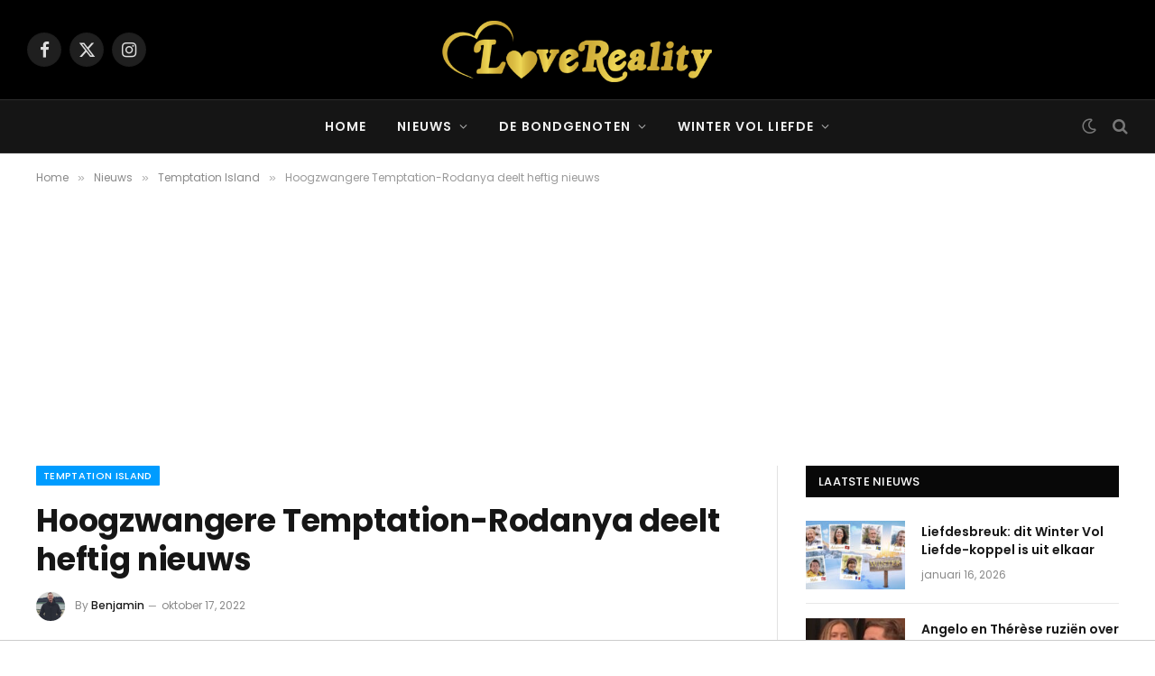

--- FILE ---
content_type: text/html; charset=UTF-8
request_url: https://lovereality.nl/hoogzwangere-temptation-rodanya-deelt-heftig-nieuws/
body_size: 20252
content:

<!DOCTYPE html>
<html lang="nl-NL" class="s-light site-s-light">

<head>

	<meta charset="UTF-8" />
	<meta name="viewport" content="width=device-width, initial-scale=1" />
	<meta name='robots' content='index, follow, max-image-preview:large, max-snippet:-1, max-video-preview:-1' />

	<!-- This site is optimized with the Yoast SEO Premium plugin v26.7 (Yoast SEO v26.7) - https://yoast.com/wordpress/plugins/seo/ -->
	<title>Hoogzwangere Temptation-Rodanya deelt heftig nieuws - Love &amp; Reality</title>
<link data-rocket-preload as="style" href="https://fonts.googleapis.com/css?family=Poppins%3A400%2C500%2C600%2C700&#038;display=swap" rel="preload">
<link href="https://fonts.googleapis.com/css?family=Poppins%3A400%2C500%2C600%2C700&#038;display=swap" media="print" onload="this.media=&#039;all&#039;" rel="stylesheet">
<noscript data-wpr-hosted-gf-parameters=""><link rel="stylesheet" href="https://fonts.googleapis.com/css?family=Poppins%3A400%2C500%2C600%2C700&#038;display=swap"></noscript><link rel="preload" as="image" imagesrcset="https://lovereality.nl/wp-content/uploads/2022/10/rodanya-kelsey.jpg" imagesizes="(max-width: 788px) 100vw, 788px" /><link rel="preload" as="font" href="https://lovereality.nl/wp-content/themes/smart-mag/css/icons/fonts/ts-icons.woff2?v3.2" type="font/woff2" crossorigin="anonymous" />
	<link rel="canonical" href="https://lovereality.nl/hoogzwangere-temptation-rodanya-deelt-heftig-nieuws/" />
	<meta property="og:locale" content="nl_NL" />
	<meta property="og:type" content="article" />
	<meta property="og:title" content="Hoogzwangere Temptation-Rodanya deelt heftig nieuws" />
	<meta property="og:description" content="Rodanya is momenteel hoogzwanger van een tweeling. De voormalige Temptation Island-ster, wiens huis eerder dit jaar nog afbrandde, houdt haar volgers op Instagram op de hoogte. Dit keer helaas met minder fijn nieuws. Hoog risico voor vroeggeboorte Deze week ging Rodanya naar het ziekenhuis voor CTG scans omdat &#8216;de harde buiken iets te heftig waren&#8217;." />
	<meta property="og:url" content="https://lovereality.nl/hoogzwangere-temptation-rodanya-deelt-heftig-nieuws/" />
	<meta property="og:site_name" content="Love &amp; Reality" />
	<meta property="article:published_time" content="2022-10-17T12:12:30+00:00" />
	<meta property="og:image" content="https://lovereality.nl/wp-content/uploads/2022/10/rodanya-kelsey.jpg" />
	<meta property="og:image:width" content="810" />
	<meta property="og:image:height" content="456" />
	<meta property="og:image:type" content="image/jpeg" />
	<meta name="author" content="Benjamin" />
	<meta name="twitter:card" content="summary_large_image" />
	<meta name="twitter:label1" content="Geschreven door" />
	<meta name="twitter:data1" content="Benjamin" />
	<meta name="twitter:label2" content="Geschatte leestijd" />
	<meta name="twitter:data2" content="1 minuut" />
	<script type="application/ld+json" class="yoast-schema-graph">{"@context":"https://schema.org","@graph":[{"@type":"NewsArticle","@id":"https://lovereality.nl/hoogzwangere-temptation-rodanya-deelt-heftig-nieuws/#article","isPartOf":{"@id":"https://lovereality.nl/hoogzwangere-temptation-rodanya-deelt-heftig-nieuws/"},"author":{"name":"Benjamin","@id":"https://lovereality.nl/#/schema/person/3d26816c621a15b96b64972ab151989f"},"headline":"Hoogzwangere Temptation-Rodanya deelt heftig nieuws","datePublished":"2022-10-17T12:12:30+00:00","mainEntityOfPage":{"@id":"https://lovereality.nl/hoogzwangere-temptation-rodanya-deelt-heftig-nieuws/"},"wordCount":167,"image":{"@id":"https://lovereality.nl/hoogzwangere-temptation-rodanya-deelt-heftig-nieuws/#primaryimage"},"thumbnailUrl":"https://lovereality.nl/wp-content/uploads/2022/10/rodanya-kelsey.jpg","articleSection":["Temptation Island"],"inLanguage":"nl-NL","copyrightYear":"2022","copyrightHolder":{"@id":"https://lovereality.nl/#organization"}},{"@type":"WebPage","@id":"https://lovereality.nl/hoogzwangere-temptation-rodanya-deelt-heftig-nieuws/","url":"https://lovereality.nl/hoogzwangere-temptation-rodanya-deelt-heftig-nieuws/","name":"Hoogzwangere Temptation-Rodanya deelt heftig nieuws - Love &amp; Reality","isPartOf":{"@id":"https://lovereality.nl/#website"},"primaryImageOfPage":{"@id":"https://lovereality.nl/hoogzwangere-temptation-rodanya-deelt-heftig-nieuws/#primaryimage"},"image":{"@id":"https://lovereality.nl/hoogzwangere-temptation-rodanya-deelt-heftig-nieuws/#primaryimage"},"thumbnailUrl":"https://lovereality.nl/wp-content/uploads/2022/10/rodanya-kelsey.jpg","datePublished":"2022-10-17T12:12:30+00:00","author":{"@id":"https://lovereality.nl/#/schema/person/3d26816c621a15b96b64972ab151989f"},"breadcrumb":{"@id":"https://lovereality.nl/hoogzwangere-temptation-rodanya-deelt-heftig-nieuws/#breadcrumb"},"inLanguage":"nl-NL","potentialAction":[{"@type":"ReadAction","target":["https://lovereality.nl/hoogzwangere-temptation-rodanya-deelt-heftig-nieuws/"]}]},{"@type":"ImageObject","inLanguage":"nl-NL","@id":"https://lovereality.nl/hoogzwangere-temptation-rodanya-deelt-heftig-nieuws/#primaryimage","url":"https://lovereality.nl/wp-content/uploads/2022/10/rodanya-kelsey.jpg","contentUrl":"https://lovereality.nl/wp-content/uploads/2022/10/rodanya-kelsey.jpg","width":810,"height":456},{"@type":"BreadcrumbList","@id":"https://lovereality.nl/hoogzwangere-temptation-rodanya-deelt-heftig-nieuws/#breadcrumb","itemListElement":[{"@type":"ListItem","position":1,"name":"Home","item":"https://lovereality.nl/"},{"@type":"ListItem","position":2,"name":"Hoogzwangere Temptation-Rodanya deelt heftig nieuws"}]},{"@type":"WebSite","@id":"https://lovereality.nl/#website","url":"https://lovereality.nl/","name":"Love &amp; Reality","description":"","potentialAction":[{"@type":"SearchAction","target":{"@type":"EntryPoint","urlTemplate":"https://lovereality.nl/?s={search_term_string}"},"query-input":{"@type":"PropertyValueSpecification","valueRequired":true,"valueName":"search_term_string"}}],"inLanguage":"nl-NL"},{"@type":"Person","@id":"https://lovereality.nl/#/schema/person/3d26816c621a15b96b64972ab151989f","name":"Benjamin","image":{"@type":"ImageObject","inLanguage":"nl-NL","@id":"https://lovereality.nl/#/schema/person/image/","url":"https://secure.gravatar.com/avatar/75633351d379e28f84a8846d8a6fdb8b04386ae71de63f24fff0ddd50737f1d7?s=96&d=mm&r=g","contentUrl":"https://secure.gravatar.com/avatar/75633351d379e28f84a8846d8a6fdb8b04386ae71de63f24fff0ddd50737f1d7?s=96&d=mm&r=g","caption":"Benjamin"},"description":"Benjamin kan geen genoeg krijgen van reality-tv. Voor alle spanning, drama en sensatie in bijvoorbeeld Temptation Island en Ex on the Beach mag je hem wakker maken. Ook slingert hij met enige regelmaat de livestream van Een Jaar van je Leven aan. Met alle liefde deelt hij al zijn bevindingen rondom realityprogramma’s met de fans van LoveReality.","url":"https://lovereality.nl/author/benjaminvssn/"}]}</script>
	<!-- / Yoast SEO Premium plugin. -->


<link rel='dns-prefetch' href='//fonts.googleapis.com' />
<link href='https://fonts.gstatic.com' crossorigin rel='preconnect' />
<link rel="alternate" type="application/rss+xml" title="Love &amp; Reality &raquo; feed" href="https://lovereality.nl/feed/" />
<link rel="alternate" type="application/rss+xml" title="Love &amp; Reality &raquo; reacties feed" href="https://lovereality.nl/comments/feed/" />
<link rel="alternate" title="oEmbed (JSON)" type="application/json+oembed" href="https://lovereality.nl/wp-json/oembed/1.0/embed?url=https%3A%2F%2Flovereality.nl%2Fhoogzwangere-temptation-rodanya-deelt-heftig-nieuws%2F" />
<link rel="alternate" title="oEmbed (XML)" type="text/xml+oembed" href="https://lovereality.nl/wp-json/oembed/1.0/embed?url=https%3A%2F%2Flovereality.nl%2Fhoogzwangere-temptation-rodanya-deelt-heftig-nieuws%2F&#038;format=xml" />
		<!-- This site uses the Google Analytics by MonsterInsights plugin v9.11.1 - Using Analytics tracking - https://www.monsterinsights.com/ -->
							<script src="//www.googletagmanager.com/gtag/js?id=G-NW3DKYY9WD"  data-cfasync="false" data-wpfc-render="false" type="text/javascript" async></script>
			<script data-cfasync="false" data-wpfc-render="false" type="text/javascript">
				var mi_version = '9.11.1';
				var mi_track_user = true;
				var mi_no_track_reason = '';
								var MonsterInsightsDefaultLocations = {"page_location":"https:\/\/lovereality.nl\/hoogzwangere-temptation-rodanya-deelt-heftig-nieuws\/"};
								if ( typeof MonsterInsightsPrivacyGuardFilter === 'function' ) {
					var MonsterInsightsLocations = (typeof MonsterInsightsExcludeQuery === 'object') ? MonsterInsightsPrivacyGuardFilter( MonsterInsightsExcludeQuery ) : MonsterInsightsPrivacyGuardFilter( MonsterInsightsDefaultLocations );
				} else {
					var MonsterInsightsLocations = (typeof MonsterInsightsExcludeQuery === 'object') ? MonsterInsightsExcludeQuery : MonsterInsightsDefaultLocations;
				}

								var disableStrs = [
										'ga-disable-G-NW3DKYY9WD',
									];

				/* Function to detect opted out users */
				function __gtagTrackerIsOptedOut() {
					for (var index = 0; index < disableStrs.length; index++) {
						if (document.cookie.indexOf(disableStrs[index] + '=true') > -1) {
							return true;
						}
					}

					return false;
				}

				/* Disable tracking if the opt-out cookie exists. */
				if (__gtagTrackerIsOptedOut()) {
					for (var index = 0; index < disableStrs.length; index++) {
						window[disableStrs[index]] = true;
					}
				}

				/* Opt-out function */
				function __gtagTrackerOptout() {
					for (var index = 0; index < disableStrs.length; index++) {
						document.cookie = disableStrs[index] + '=true; expires=Thu, 31 Dec 2099 23:59:59 UTC; path=/';
						window[disableStrs[index]] = true;
					}
				}

				if ('undefined' === typeof gaOptout) {
					function gaOptout() {
						__gtagTrackerOptout();
					}
				}
								window.dataLayer = window.dataLayer || [];

				window.MonsterInsightsDualTracker = {
					helpers: {},
					trackers: {},
				};
				if (mi_track_user) {
					function __gtagDataLayer() {
						dataLayer.push(arguments);
					}

					function __gtagTracker(type, name, parameters) {
						if (!parameters) {
							parameters = {};
						}

						if (parameters.send_to) {
							__gtagDataLayer.apply(null, arguments);
							return;
						}

						if (type === 'event') {
														parameters.send_to = monsterinsights_frontend.v4_id;
							var hookName = name;
							if (typeof parameters['event_category'] !== 'undefined') {
								hookName = parameters['event_category'] + ':' + name;
							}

							if (typeof MonsterInsightsDualTracker.trackers[hookName] !== 'undefined') {
								MonsterInsightsDualTracker.trackers[hookName](parameters);
							} else {
								__gtagDataLayer('event', name, parameters);
							}
							
						} else {
							__gtagDataLayer.apply(null, arguments);
						}
					}

					__gtagTracker('js', new Date());
					__gtagTracker('set', {
						'developer_id.dZGIzZG': true,
											});
					if ( MonsterInsightsLocations.page_location ) {
						__gtagTracker('set', MonsterInsightsLocations);
					}
										__gtagTracker('config', 'G-NW3DKYY9WD', {"forceSSL":"true","link_attribution":"true"} );
										window.gtag = __gtagTracker;										(function () {
						/* https://developers.google.com/analytics/devguides/collection/analyticsjs/ */
						/* ga and __gaTracker compatibility shim. */
						var noopfn = function () {
							return null;
						};
						var newtracker = function () {
							return new Tracker();
						};
						var Tracker = function () {
							return null;
						};
						var p = Tracker.prototype;
						p.get = noopfn;
						p.set = noopfn;
						p.send = function () {
							var args = Array.prototype.slice.call(arguments);
							args.unshift('send');
							__gaTracker.apply(null, args);
						};
						var __gaTracker = function () {
							var len = arguments.length;
							if (len === 0) {
								return;
							}
							var f = arguments[len - 1];
							if (typeof f !== 'object' || f === null || typeof f.hitCallback !== 'function') {
								if ('send' === arguments[0]) {
									var hitConverted, hitObject = false, action;
									if ('event' === arguments[1]) {
										if ('undefined' !== typeof arguments[3]) {
											hitObject = {
												'eventAction': arguments[3],
												'eventCategory': arguments[2],
												'eventLabel': arguments[4],
												'value': arguments[5] ? arguments[5] : 1,
											}
										}
									}
									if ('pageview' === arguments[1]) {
										if ('undefined' !== typeof arguments[2]) {
											hitObject = {
												'eventAction': 'page_view',
												'page_path': arguments[2],
											}
										}
									}
									if (typeof arguments[2] === 'object') {
										hitObject = arguments[2];
									}
									if (typeof arguments[5] === 'object') {
										Object.assign(hitObject, arguments[5]);
									}
									if ('undefined' !== typeof arguments[1].hitType) {
										hitObject = arguments[1];
										if ('pageview' === hitObject.hitType) {
											hitObject.eventAction = 'page_view';
										}
									}
									if (hitObject) {
										action = 'timing' === arguments[1].hitType ? 'timing_complete' : hitObject.eventAction;
										hitConverted = mapArgs(hitObject);
										__gtagTracker('event', action, hitConverted);
									}
								}
								return;
							}

							function mapArgs(args) {
								var arg, hit = {};
								var gaMap = {
									'eventCategory': 'event_category',
									'eventAction': 'event_action',
									'eventLabel': 'event_label',
									'eventValue': 'event_value',
									'nonInteraction': 'non_interaction',
									'timingCategory': 'event_category',
									'timingVar': 'name',
									'timingValue': 'value',
									'timingLabel': 'event_label',
									'page': 'page_path',
									'location': 'page_location',
									'title': 'page_title',
									'referrer' : 'page_referrer',
								};
								for (arg in args) {
																		if (!(!args.hasOwnProperty(arg) || !gaMap.hasOwnProperty(arg))) {
										hit[gaMap[arg]] = args[arg];
									} else {
										hit[arg] = args[arg];
									}
								}
								return hit;
							}

							try {
								f.hitCallback();
							} catch (ex) {
							}
						};
						__gaTracker.create = newtracker;
						__gaTracker.getByName = newtracker;
						__gaTracker.getAll = function () {
							return [];
						};
						__gaTracker.remove = noopfn;
						__gaTracker.loaded = true;
						window['__gaTracker'] = __gaTracker;
					})();
									} else {
										console.log("");
					(function () {
						function __gtagTracker() {
							return null;
						}

						window['__gtagTracker'] = __gtagTracker;
						window['gtag'] = __gtagTracker;
					})();
									}
			</script>
							<!-- / Google Analytics by MonsterInsights -->
		<!-- lovereality.nl is managing ads with Advanced Ads 2.0.16 – https://wpadvancedads.com/ --><!--noptimize--><script id="lover-ready">
			window.advanced_ads_ready=function(e,a){a=a||"complete";var d=function(e){return"interactive"===a?"loading"!==e:"complete"===e};d(document.readyState)?e():document.addEventListener("readystatechange",(function(a){d(a.target.readyState)&&e()}),{once:"interactive"===a})},window.advanced_ads_ready_queue=window.advanced_ads_ready_queue||[];		</script>
		<!--/noptimize--><style id='wp-img-auto-sizes-contain-inline-css' type='text/css'>
img:is([sizes=auto i],[sizes^="auto," i]){contain-intrinsic-size:3000px 1500px}
/*# sourceURL=wp-img-auto-sizes-contain-inline-css */
</style>
<style id='wp-emoji-styles-inline-css' type='text/css'>

	img.wp-smiley, img.emoji {
		display: inline !important;
		border: none !important;
		box-shadow: none !important;
		height: 1em !important;
		width: 1em !important;
		margin: 0 0.07em !important;
		vertical-align: -0.1em !important;
		background: none !important;
		padding: 0 !important;
	}
/*# sourceURL=wp-emoji-styles-inline-css */
</style>
<link rel='stylesheet' id='wp-block-library-css' href='https://lovereality.nl/wp-includes/css/dist/block-library/style.min.css?ver=6.9' type='text/css' media='all' />
<style id='classic-theme-styles-inline-css' type='text/css'>
/*! This file is auto-generated */
.wp-block-button__link{color:#fff;background-color:#32373c;border-radius:9999px;box-shadow:none;text-decoration:none;padding:calc(.667em + 2px) calc(1.333em + 2px);font-size:1.125em}.wp-block-file__button{background:#32373c;color:#fff;text-decoration:none}
/*# sourceURL=/wp-includes/css/classic-themes.min.css */
</style>
<style id='global-styles-inline-css' type='text/css'>
:root{--wp--preset--aspect-ratio--square: 1;--wp--preset--aspect-ratio--4-3: 4/3;--wp--preset--aspect-ratio--3-4: 3/4;--wp--preset--aspect-ratio--3-2: 3/2;--wp--preset--aspect-ratio--2-3: 2/3;--wp--preset--aspect-ratio--16-9: 16/9;--wp--preset--aspect-ratio--9-16: 9/16;--wp--preset--color--black: #000000;--wp--preset--color--cyan-bluish-gray: #abb8c3;--wp--preset--color--white: #ffffff;--wp--preset--color--pale-pink: #f78da7;--wp--preset--color--vivid-red: #cf2e2e;--wp--preset--color--luminous-vivid-orange: #ff6900;--wp--preset--color--luminous-vivid-amber: #fcb900;--wp--preset--color--light-green-cyan: #7bdcb5;--wp--preset--color--vivid-green-cyan: #00d084;--wp--preset--color--pale-cyan-blue: #8ed1fc;--wp--preset--color--vivid-cyan-blue: #0693e3;--wp--preset--color--vivid-purple: #9b51e0;--wp--preset--gradient--vivid-cyan-blue-to-vivid-purple: linear-gradient(135deg,rgb(6,147,227) 0%,rgb(155,81,224) 100%);--wp--preset--gradient--light-green-cyan-to-vivid-green-cyan: linear-gradient(135deg,rgb(122,220,180) 0%,rgb(0,208,130) 100%);--wp--preset--gradient--luminous-vivid-amber-to-luminous-vivid-orange: linear-gradient(135deg,rgb(252,185,0) 0%,rgb(255,105,0) 100%);--wp--preset--gradient--luminous-vivid-orange-to-vivid-red: linear-gradient(135deg,rgb(255,105,0) 0%,rgb(207,46,46) 100%);--wp--preset--gradient--very-light-gray-to-cyan-bluish-gray: linear-gradient(135deg,rgb(238,238,238) 0%,rgb(169,184,195) 100%);--wp--preset--gradient--cool-to-warm-spectrum: linear-gradient(135deg,rgb(74,234,220) 0%,rgb(151,120,209) 20%,rgb(207,42,186) 40%,rgb(238,44,130) 60%,rgb(251,105,98) 80%,rgb(254,248,76) 100%);--wp--preset--gradient--blush-light-purple: linear-gradient(135deg,rgb(255,206,236) 0%,rgb(152,150,240) 100%);--wp--preset--gradient--blush-bordeaux: linear-gradient(135deg,rgb(254,205,165) 0%,rgb(254,45,45) 50%,rgb(107,0,62) 100%);--wp--preset--gradient--luminous-dusk: linear-gradient(135deg,rgb(255,203,112) 0%,rgb(199,81,192) 50%,rgb(65,88,208) 100%);--wp--preset--gradient--pale-ocean: linear-gradient(135deg,rgb(255,245,203) 0%,rgb(182,227,212) 50%,rgb(51,167,181) 100%);--wp--preset--gradient--electric-grass: linear-gradient(135deg,rgb(202,248,128) 0%,rgb(113,206,126) 100%);--wp--preset--gradient--midnight: linear-gradient(135deg,rgb(2,3,129) 0%,rgb(40,116,252) 100%);--wp--preset--font-size--small: 13px;--wp--preset--font-size--medium: 20px;--wp--preset--font-size--large: 36px;--wp--preset--font-size--x-large: 42px;--wp--preset--spacing--20: 0.44rem;--wp--preset--spacing--30: 0.67rem;--wp--preset--spacing--40: 1rem;--wp--preset--spacing--50: 1.5rem;--wp--preset--spacing--60: 2.25rem;--wp--preset--spacing--70: 3.38rem;--wp--preset--spacing--80: 5.06rem;--wp--preset--shadow--natural: 6px 6px 9px rgba(0, 0, 0, 0.2);--wp--preset--shadow--deep: 12px 12px 50px rgba(0, 0, 0, 0.4);--wp--preset--shadow--sharp: 6px 6px 0px rgba(0, 0, 0, 0.2);--wp--preset--shadow--outlined: 6px 6px 0px -3px rgb(255, 255, 255), 6px 6px rgb(0, 0, 0);--wp--preset--shadow--crisp: 6px 6px 0px rgb(0, 0, 0);}:where(.is-layout-flex){gap: 0.5em;}:where(.is-layout-grid){gap: 0.5em;}body .is-layout-flex{display: flex;}.is-layout-flex{flex-wrap: wrap;align-items: center;}.is-layout-flex > :is(*, div){margin: 0;}body .is-layout-grid{display: grid;}.is-layout-grid > :is(*, div){margin: 0;}:where(.wp-block-columns.is-layout-flex){gap: 2em;}:where(.wp-block-columns.is-layout-grid){gap: 2em;}:where(.wp-block-post-template.is-layout-flex){gap: 1.25em;}:where(.wp-block-post-template.is-layout-grid){gap: 1.25em;}.has-black-color{color: var(--wp--preset--color--black) !important;}.has-cyan-bluish-gray-color{color: var(--wp--preset--color--cyan-bluish-gray) !important;}.has-white-color{color: var(--wp--preset--color--white) !important;}.has-pale-pink-color{color: var(--wp--preset--color--pale-pink) !important;}.has-vivid-red-color{color: var(--wp--preset--color--vivid-red) !important;}.has-luminous-vivid-orange-color{color: var(--wp--preset--color--luminous-vivid-orange) !important;}.has-luminous-vivid-amber-color{color: var(--wp--preset--color--luminous-vivid-amber) !important;}.has-light-green-cyan-color{color: var(--wp--preset--color--light-green-cyan) !important;}.has-vivid-green-cyan-color{color: var(--wp--preset--color--vivid-green-cyan) !important;}.has-pale-cyan-blue-color{color: var(--wp--preset--color--pale-cyan-blue) !important;}.has-vivid-cyan-blue-color{color: var(--wp--preset--color--vivid-cyan-blue) !important;}.has-vivid-purple-color{color: var(--wp--preset--color--vivid-purple) !important;}.has-black-background-color{background-color: var(--wp--preset--color--black) !important;}.has-cyan-bluish-gray-background-color{background-color: var(--wp--preset--color--cyan-bluish-gray) !important;}.has-white-background-color{background-color: var(--wp--preset--color--white) !important;}.has-pale-pink-background-color{background-color: var(--wp--preset--color--pale-pink) !important;}.has-vivid-red-background-color{background-color: var(--wp--preset--color--vivid-red) !important;}.has-luminous-vivid-orange-background-color{background-color: var(--wp--preset--color--luminous-vivid-orange) !important;}.has-luminous-vivid-amber-background-color{background-color: var(--wp--preset--color--luminous-vivid-amber) !important;}.has-light-green-cyan-background-color{background-color: var(--wp--preset--color--light-green-cyan) !important;}.has-vivid-green-cyan-background-color{background-color: var(--wp--preset--color--vivid-green-cyan) !important;}.has-pale-cyan-blue-background-color{background-color: var(--wp--preset--color--pale-cyan-blue) !important;}.has-vivid-cyan-blue-background-color{background-color: var(--wp--preset--color--vivid-cyan-blue) !important;}.has-vivid-purple-background-color{background-color: var(--wp--preset--color--vivid-purple) !important;}.has-black-border-color{border-color: var(--wp--preset--color--black) !important;}.has-cyan-bluish-gray-border-color{border-color: var(--wp--preset--color--cyan-bluish-gray) !important;}.has-white-border-color{border-color: var(--wp--preset--color--white) !important;}.has-pale-pink-border-color{border-color: var(--wp--preset--color--pale-pink) !important;}.has-vivid-red-border-color{border-color: var(--wp--preset--color--vivid-red) !important;}.has-luminous-vivid-orange-border-color{border-color: var(--wp--preset--color--luminous-vivid-orange) !important;}.has-luminous-vivid-amber-border-color{border-color: var(--wp--preset--color--luminous-vivid-amber) !important;}.has-light-green-cyan-border-color{border-color: var(--wp--preset--color--light-green-cyan) !important;}.has-vivid-green-cyan-border-color{border-color: var(--wp--preset--color--vivid-green-cyan) !important;}.has-pale-cyan-blue-border-color{border-color: var(--wp--preset--color--pale-cyan-blue) !important;}.has-vivid-cyan-blue-border-color{border-color: var(--wp--preset--color--vivid-cyan-blue) !important;}.has-vivid-purple-border-color{border-color: var(--wp--preset--color--vivid-purple) !important;}.has-vivid-cyan-blue-to-vivid-purple-gradient-background{background: var(--wp--preset--gradient--vivid-cyan-blue-to-vivid-purple) !important;}.has-light-green-cyan-to-vivid-green-cyan-gradient-background{background: var(--wp--preset--gradient--light-green-cyan-to-vivid-green-cyan) !important;}.has-luminous-vivid-amber-to-luminous-vivid-orange-gradient-background{background: var(--wp--preset--gradient--luminous-vivid-amber-to-luminous-vivid-orange) !important;}.has-luminous-vivid-orange-to-vivid-red-gradient-background{background: var(--wp--preset--gradient--luminous-vivid-orange-to-vivid-red) !important;}.has-very-light-gray-to-cyan-bluish-gray-gradient-background{background: var(--wp--preset--gradient--very-light-gray-to-cyan-bluish-gray) !important;}.has-cool-to-warm-spectrum-gradient-background{background: var(--wp--preset--gradient--cool-to-warm-spectrum) !important;}.has-blush-light-purple-gradient-background{background: var(--wp--preset--gradient--blush-light-purple) !important;}.has-blush-bordeaux-gradient-background{background: var(--wp--preset--gradient--blush-bordeaux) !important;}.has-luminous-dusk-gradient-background{background: var(--wp--preset--gradient--luminous-dusk) !important;}.has-pale-ocean-gradient-background{background: var(--wp--preset--gradient--pale-ocean) !important;}.has-electric-grass-gradient-background{background: var(--wp--preset--gradient--electric-grass) !important;}.has-midnight-gradient-background{background: var(--wp--preset--gradient--midnight) !important;}.has-small-font-size{font-size: var(--wp--preset--font-size--small) !important;}.has-medium-font-size{font-size: var(--wp--preset--font-size--medium) !important;}.has-large-font-size{font-size: var(--wp--preset--font-size--large) !important;}.has-x-large-font-size{font-size: var(--wp--preset--font-size--x-large) !important;}
:where(.wp-block-post-template.is-layout-flex){gap: 1.25em;}:where(.wp-block-post-template.is-layout-grid){gap: 1.25em;}
:where(.wp-block-term-template.is-layout-flex){gap: 1.25em;}:where(.wp-block-term-template.is-layout-grid){gap: 1.25em;}
:where(.wp-block-columns.is-layout-flex){gap: 2em;}:where(.wp-block-columns.is-layout-grid){gap: 2em;}
:root :where(.wp-block-pullquote){font-size: 1.5em;line-height: 1.6;}
/*# sourceURL=global-styles-inline-css */
</style>
<link data-minify="1" rel='stylesheet' id='meks_ess-main-css' href='https://lovereality.nl/wp-content/cache/min/1/wp-content/plugins/meks-easy-social-share/assets/css/main.css?ver=1768301603' type='text/css' media='all' />
<link data-minify="1" rel='stylesheet' id='smartmag-core-css' href='https://lovereality.nl/wp-content/cache/min/1/wp-content/themes/smart-mag/style.css?ver=1768301603' type='text/css' media='all' />
<style id='smartmag-core-inline-css' type='text/css'>
:root { --text-font: "Poppins", system-ui, -apple-system, "Segoe UI", Arial, sans-serif;
--body-font: "Poppins", system-ui, -apple-system, "Segoe UI", Arial, sans-serif;
--ui-font: "Poppins", system-ui, -apple-system, "Segoe UI", Arial, sans-serif;
--title-font: "Poppins", system-ui, -apple-system, "Segoe UI", Arial, sans-serif;
--h-font: "Poppins", system-ui, -apple-system, "Segoe UI", Arial, sans-serif;
--tertiary-font: "Poppins", system-ui, -apple-system, "Segoe UI", Arial, sans-serif;
--title-font: "Poppins", system-ui, -apple-system, "Segoe UI", Arial, sans-serif;
--h-font: "Poppins", system-ui, -apple-system, "Segoe UI", Arial, sans-serif;
--text-h-font: var(--h-font);
--title-font: var(--body-font); }
.smart-head-main { --main-width: 1360px; }


.term-color-16 { --c-main: #ffae00; }
.navigation .menu-cat-16 { --c-term: #ffae00; }


.term-color-13 { --c-main: #e023ae; }
.navigation .menu-cat-13 { --c-term: #e023ae; }


.term-color-18 { --c-main: #6f9f2a; }
.navigation .menu-cat-18 { --c-term: #6f9f2a; }


.term-color-55 { --c-main: #c7ac91; }
.navigation .menu-cat-55 { --c-term: #c7ac91; }


.term-color-32 { --c-main: #9e3900; }
.navigation .menu-cat-32 { --c-term: #9e3900; }


.term-color-39 { --c-main: #64148c; }
.navigation .menu-cat-39 { --c-term: #64148c; }


.term-color-24 { --c-main: #a66ae2; }
.navigation .menu-cat-24 { --c-term: #a66ae2; }


.term-color-62 { --c-main: #ce6021; }
.navigation .menu-cat-62 { --c-term: #ce6021; }


.term-color-36 { --c-main: #009cff; }
.navigation .menu-cat-36 { --c-term: #009cff; }


.term-color-27 { --c-main: #3c6930; }
.navigation .menu-cat-27 { --c-term: #3c6930; }


.term-color-22 { --c-main: #64148c; }
.navigation .menu-cat-22 { --c-term: #64148c; }


.term-color-5 { --c-main: #0a0101; }
.navigation .menu-cat-5 { --c-term: #0a0101; }


.term-color-31 { --c-main: #e21e00; }
.navigation .menu-cat-31 { --c-term: #e21e00; }


.term-color-21 { --c-main: #ff7575; }
.navigation .menu-cat-21 { --c-term: #ff7575; }


.term-color-4 { --c-main: #cf2e2e; }
.navigation .menu-cat-4 { --c-term: #cf2e2e; }


.term-color-9 { --c-main: #ba1daa; }
.navigation .menu-cat-9 { --c-term: #ba1daa; }


.term-color-51 { --c-main: #dd9933; }
.navigation .menu-cat-51 { --c-term: #dd9933; }


.term-color-66 { --c-main: #237518; }
.navigation .menu-cat-66 { --c-term: #237518; }


.term-color-52 { --c-main: #39c900; }
.navigation .menu-cat-52 { --c-term: #39c900; }


.term-color-12 { --c-main: #51a834; }
.navigation .menu-cat-12 { --c-term: #51a834; }


.term-color-1 { --c-main: #009cff; }
.navigation .menu-cat-1 { --c-term: #009cff; }


.term-color-28 { --c-main: #a66ae2; }
.navigation .menu-cat-28 { --c-term: #a66ae2; }


.term-color-37 { --c-main: #009cff; }
.navigation .menu-cat-37 { --c-term: #009cff; }


.term-color-61 { --c-main: #2091c9; }
.navigation .menu-cat-61 { --c-term: #2091c9; }


.term-color-47 { --c-main: #1e73be; }
.navigation .menu-cat-47 { --c-term: #1e73be; }

/*# sourceURL=smartmag-core-inline-css */
</style>
<link data-minify="1" rel='stylesheet' id='smartmag-magnific-popup-css' href='https://lovereality.nl/wp-content/cache/min/1/wp-content/themes/smart-mag/css/lightbox.css?ver=1768301603' type='text/css' media='all' />
<link data-minify="1" rel='stylesheet' id='smartmag-icons-css' href='https://lovereality.nl/wp-content/cache/min/1/wp-content/themes/smart-mag/css/icons/icons.css?ver=1768301603' type='text/css' media='all' />
<link rel='stylesheet' id='smart-mag-child-css' href='https://lovereality.nl/wp-content/themes/smart-mag-child/style.css?ver=1.0' type='text/css' media='all' />








<link rel="https://api.w.org/" href="https://lovereality.nl/wp-json/" /><link rel="alternate" title="JSON" type="application/json" href="https://lovereality.nl/wp-json/wp/v2/posts/42675" /><link rel="EditURI" type="application/rsd+xml" title="RSD" href="https://lovereality.nl/xmlrpc.php?rsd" />
<meta name="generator" content="WordPress 6.9" />
<link rel='shortlink' href='https://lovereality.nl/?p=42675' />
<meta name="generator" content="Redux 4.5.9" />
		
		<meta name="generator" content="Elementor 3.34.1; features: additional_custom_breakpoints; settings: css_print_method-external, google_font-enabled, font_display-swap">
		
					<style>
				.e-con.e-parent:nth-of-type(n+4):not(.e-lazyloaded):not(.e-no-lazyload),
				.e-con.e-parent:nth-of-type(n+4):not(.e-lazyloaded):not(.e-no-lazyload) * {
					background-image: none !important;
				}
				@media screen and (max-height: 1024px) {
					.e-con.e-parent:nth-of-type(n+3):not(.e-lazyloaded):not(.e-no-lazyload),
					.e-con.e-parent:nth-of-type(n+3):not(.e-lazyloaded):not(.e-no-lazyload) * {
						background-image: none !important;
					}
				}
				@media screen and (max-height: 640px) {
					.e-con.e-parent:nth-of-type(n+2):not(.e-lazyloaded):not(.e-no-lazyload),
					.e-con.e-parent:nth-of-type(n+2):not(.e-lazyloaded):not(.e-no-lazyload) * {
						background-image: none !important;
					}
				}
			</style>
			<link rel="icon" href="https://lovereality.nl/wp-content/uploads/2019/05/cropped-love-reality-favicon-32x32.png" sizes="32x32" />
<link rel="icon" href="https://lovereality.nl/wp-content/uploads/2019/05/cropped-love-reality-favicon-192x192.png" sizes="192x192" />
<link rel="apple-touch-icon" href="https://lovereality.nl/wp-content/uploads/2019/05/cropped-love-reality-favicon-180x180.png" />
<meta name="msapplication-TileImage" content="https://lovereality.nl/wp-content/uploads/2019/05/cropped-love-reality-favicon-270x270.png" />
		<style type="text/css" id="wp-custom-css">
			span.meta-item.comments.has-icon { display:none; }

@media (min-width: 1024px) {
.r89-desktop-billboard-atf { min-height: 250px; }
}

@media (max-width: 1023px) {
.r89-mobile-rectangle-mid, .mobile-rectangle-mid { min-height: 700px; }
	.r89-mobile-rectangle-infinite { min-height: 280px; }
}

.a-wrap {display: inline;}

body {
  font-family: 'Poppins', 'Segoe UI', Roboto, sans-serif;
}		</style>
		<noscript><style id="rocket-lazyload-nojs-css">.rll-youtube-player, [data-lazy-src]{display:none !important;}</style></noscript>
	
		<!-- Global site tag (gtag.js) - Google Analytics -->
<script async src="https://www.googletagmanager.com/gtag/js?id=UA-41912388-23"></script>
<script>
  window.dataLayer = window.dataLayer || [];
  function gtag(){dataLayer.push(arguments);}
  gtag('js', new Date());

  gtag('config', 'UA-41912388-23');
</script>

	<script async src="https://tags.refinery89.com/v2/lovereality.js"></script>
	
<meta name="generator" content="WP Rocket 3.20.3" data-wpr-features="wpr_minify_concatenate_js wpr_lazyload_images wpr_minify_css wpr_desktop" /></head>

<body class="wp-singular post-template-default single single-post postid-42675 single-format-standard wp-theme-smart-mag wp-child-theme-smart-mag-child right-sidebar post-layout-modern post-cat-1 has-lb has-lb-sm ts-img-hov-fade has-sb-sep layout-normal elementor-default elementor-kit-54597 aa-prefix-lover-">



<div data-rocket-location-hash="a933d212100e5e0b47adec7322983482" class="main-wrap">

	
<div data-rocket-location-hash="f095da910053694a9017f7c35c9c7614" class="off-canvas-backdrop"></div>
<div data-rocket-location-hash="00cd240a60bc9aa3990e0d00ec18635d" class="mobile-menu-container off-canvas s-dark hide-widgets-sm" id="off-canvas">

	<div data-rocket-location-hash="74c5b8180307cd6dba3c190477edcc0a" class="off-canvas-head">
		<a href="#" class="close">
			<span class="visuallyhidden">Close Menu</span>
			<i class="tsi tsi-times"></i>
		</a>

		<div class="ts-logo">
			<img class="logo-mobile logo-image" src="data:image/svg+xml,%3Csvg%20xmlns='http://www.w3.org/2000/svg'%20viewBox='0%200%20263%2073'%3E%3C/svg%3E" width="263" height="73" alt="Love &amp; Reality" data-lazy-src="https://lovereality.nl/wp-content/uploads/2023/06/lovereality-logo.png"/><noscript><img class="logo-mobile logo-image" src="https://lovereality.nl/wp-content/uploads/2023/06/lovereality-logo.png" width="263" height="73" alt="Love &amp; Reality"/></noscript>		</div>
	</div>

	<div data-rocket-location-hash="43bfab4188aca985be6c3bccc02821fc" class="off-canvas-content">

		
			<ul id="menu-menubalk" class="mobile-menu"><li id="menu-item-54843" class="menu-item menu-item-type-post_type menu-item-object-page menu-item-home menu-item-54843"><a href="https://lovereality.nl/">Home</a></li>
<li id="menu-item-451" class="menu-item menu-item-type-taxonomy menu-item-object-category current-post-ancestor menu-item-has-children menu-item-451"><a href="https://lovereality.nl/nieuws/">Nieuws</a>
<ul class="sub-menu">
	<li id="menu-item-22861" class="menu-item menu-item-type-taxonomy menu-item-object-category menu-item-22861"><a href="https://lovereality.nl/nieuws/bb-vol-liefde/">B&amp;B Vol Liefde</a></li>
	<li id="menu-item-25685" class="menu-item menu-item-type-taxonomy menu-item-object-category menu-item-25685"><a href="https://lovereality.nl/nieuws/boer-zoekt-vrouw/">Boer Zoekt Vrouw</a></li>
	<li id="menu-item-92309" class="menu-item menu-item-type-taxonomy menu-item-object-category menu-item-92309"><a href="https://lovereality.nl/nieuws/daar-gaan-ze-weer/">Daar Gaan Ze Weer</a></li>
	<li id="menu-item-112140" class="menu-item menu-item-type-taxonomy menu-item-object-category menu-item-112140"><a href="https://lovereality.nl/nieuws/de-bevers/">De Bevers</a></li>
	<li id="menu-item-60799" class="menu-item menu-item-type-taxonomy menu-item-object-category menu-item-60799"><a href="https://lovereality.nl/nieuws/de-bondgenoten/">De Bondgenoten</a></li>
	<li id="menu-item-112141" class="menu-item menu-item-type-taxonomy menu-item-object-category menu-item-112141"><a href="https://lovereality.nl/nieuws/de-hanslers/">De Hanslers</a></li>
	<li id="menu-item-46307" class="menu-item menu-item-type-taxonomy menu-item-object-category menu-item-46307"><a href="https://lovereality.nl/nieuws/een-huis-vol/">Een Huis Vol</a></li>
	<li id="menu-item-452" class="menu-item menu-item-type-taxonomy menu-item-object-category menu-item-452"><a href="https://lovereality.nl/nieuws/ex-on-the-beach/">Ex on the Beach</a></li>
	<li id="menu-item-92310" class="menu-item menu-item-type-taxonomy menu-item-object-category menu-item-92310"><a href="https://lovereality.nl/nieuws/het-blok/">Het Blok</a></li>
	<li id="menu-item-112142" class="menu-item menu-item-type-taxonomy menu-item-object-category menu-item-112142"><a href="https://lovereality.nl/nieuws/het-roer-om/">Het Roer Om</a></li>
	<li id="menu-item-112143" class="menu-item menu-item-type-taxonomy menu-item-object-category menu-item-112143"><a href="https://lovereality.nl/nieuws/ik-vertrek/">Ik Vertrek</a></li>
	<li id="menu-item-38107" class="menu-item menu-item-type-taxonomy menu-item-object-category menu-item-38107"><a href="https://lovereality.nl/nieuws/kopen-zonder-kijken/">Kopen Zonder Kijken</a></li>
	<li id="menu-item-36425" class="menu-item menu-item-type-taxonomy menu-item-object-category menu-item-36425"><a href="https://lovereality.nl/nieuws/lang-leve-de-liefde/">Lang Leve de Liefde</a></li>
	<li id="menu-item-16570" class="menu-item menu-item-type-taxonomy menu-item-object-category menu-item-16570"><a href="https://lovereality.nl/nieuws/married-at-first-sight/">Married at First Sight</a></li>
	<li id="menu-item-454" class="menu-item menu-item-type-taxonomy menu-item-object-category current-post-ancestor current-menu-parent current-post-parent menu-item-454"><a href="https://lovereality.nl/nieuws/temptation-island/">Temptation Island</a></li>
	<li id="menu-item-61354" class="menu-item menu-item-type-taxonomy menu-item-object-category menu-item-61354"><a href="https://lovereality.nl/nieuws/the-masked-singer/">The Masked Singer</a></li>
	<li id="menu-item-92311" class="menu-item menu-item-type-taxonomy menu-item-object-category menu-item-92311"><a href="https://lovereality.nl/nieuws/urk/">Urk!</a></li>
	<li id="menu-item-58668" class="menu-item menu-item-type-taxonomy menu-item-object-category menu-item-58668"><a href="https://lovereality.nl/nieuws/winter-vol-liefde/">Winter Vol Liefde</a></li>
</ul>
</li>
<li id="menu-item-60910" class="menu-item menu-item-type-taxonomy menu-item-object-category menu-item-has-children menu-item-60910"><a href="https://lovereality.nl/nieuws/de-bondgenoten/">De Bondgenoten</a>
<ul class="sub-menu">
	<li id="menu-item-108116" class="menu-item menu-item-type-post_type menu-item-object-page menu-item-108116"><a href="https://lovereality.nl/angelo-bos-de-bondgenoten-zanger-amsterdam/">Angelo</a></li>
	<li id="menu-item-109804" class="menu-item menu-item-type-post_type menu-item-object-page menu-item-109804"><a href="https://lovereality.nl/de-bondgenoten-chess-van-de-worp-zangeres/">Chess</a></li>
	<li id="menu-item-108117" class="menu-item menu-item-type-post_type menu-item-object-page menu-item-108117"><a href="https://lovereality.nl/daisy-de-bondgenoten-oma/">Daisy</a></li>
	<li id="menu-item-109928" class="menu-item menu-item-type-post_type menu-item-object-page menu-item-109928"><a href="https://lovereality.nl/diego-schaufeli-de-bondgenoten-timmerman-bouw/">Diégo</a></li>
	<li id="menu-item-109803" class="menu-item menu-item-type-post_type menu-item-object-page menu-item-109803"><a href="https://lovereality.nl/fadi-al-badri-in-de-bondgenoten-na-heftig-motorongeluk/">Fadi</a></li>
	<li id="menu-item-108119" class="menu-item menu-item-type-post_type menu-item-object-page menu-item-108119"><a href="https://lovereality.nl/jesse-de-bondgenoten-dragqueen/">Jesse</a></li>
	<li id="menu-item-95627" class="menu-item menu-item-type-post_type menu-item-object-page menu-item-95627"><a href="https://lovereality.nl/julia-de-bondgenoten/">Julia</a></li>
	<li id="menu-item-107969" class="menu-item menu-item-type-post_type menu-item-object-page menu-item-107969"><a href="https://lovereality.nl/lisa-de-bondgenoten/">Lisa</a></li>
	<li id="menu-item-109929" class="menu-item menu-item-type-post_type menu-item-object-page menu-item-109929"><a href="https://lovereality.nl/marlijn-in-de-bondgenoten-fysio/">Marlijn</a></li>
	<li id="menu-item-108118" class="menu-item menu-item-type-post_type menu-item-object-page menu-item-108118"><a href="https://lovereality.nl/mercedes-in-de-bondgenoten-de-dj-van-de-loods-dj-no-merz/">Mercedes</a></li>
	<li id="menu-item-95629" class="menu-item menu-item-type-post_type menu-item-object-page menu-item-95629"><a href="https://lovereality.nl/peter-gerholt-de-bondgenoten/">Peter</a></li>
	<li id="menu-item-109930" class="menu-item menu-item-type-post_type menu-item-object-page menu-item-109930"><a href="https://lovereality.nl/roland-de-bondgenoten-leraar-duits/">Roland</a></li>
	<li id="menu-item-111684" class="menu-item menu-item-type-post_type menu-item-object-page menu-item-111684"><a href="https://lovereality.nl/roxy-van-der-leede-de-bondgenoten/">Roxy</a></li>
	<li id="menu-item-111681" class="menu-item menu-item-type-post_type menu-item-object-page menu-item-111681"><a href="https://lovereality.nl/salar-abbasi-de-bondgenoten-big-brother/">Salar</a></li>
	<li id="menu-item-109931" class="menu-item menu-item-type-post_type menu-item-object-page menu-item-109931"><a href="https://lovereality.nl/therese-claessens-t-in-de-bondgenoten-relatie-vriend/">Thérèse</a></li>
	<li id="menu-item-107968" class="menu-item menu-item-type-post_type menu-item-object-page menu-item-107968"><a href="https://lovereality.nl/thomas-de-bondgenoten/">Thomas</a></li>
</ul>
</li>
<li id="menu-item-112144" class="menu-item menu-item-type-taxonomy menu-item-object-category menu-item-has-children menu-item-112144"><a href="https://lovereality.nl/nieuws/winter-vol-liefde/">Winter Vol Liefde</a>
<ul class="sub-menu">
	<li id="menu-item-112210" class="menu-item menu-item-type-post_type menu-item-object-page menu-item-has-children menu-item-112210"><a href="https://lovereality.nl/andre-in-winter-vol-liefde-is-een-echte-local-in-andorra/">Andre</a>
	<ul class="sub-menu">
		<li id="menu-item-112652" class="menu-item menu-item-type-post_type menu-item-object-page menu-item-112652"><a href="https://lovereality.nl/eva-andre-winter-vol-liefde/">Eva</a></li>
		<li id="menu-item-112868" class="menu-item menu-item-type-post_type menu-item-object-page menu-item-112868"><a href="https://lovereality.nl/mylene-andre-winter-vol-liefde/">Mylene</a></li>
	</ul>
</li>
	<li id="menu-item-112211" class="menu-item menu-item-type-post_type menu-item-object-page menu-item-has-children menu-item-112211"><a href="https://lovereality.nl/claudia-in-winter-vol-liefde-houdt-van-kleur-en-gekkigheid/">Claudia</a>
	<ul class="sub-menu">
		<li id="menu-item-112699" class="menu-item menu-item-type-post_type menu-item-object-page menu-item-112699"><a href="https://lovereality.nl/ben-claudia-winter-vol-liefde/">Ben</a></li>
		<li id="menu-item-112603" class="menu-item menu-item-type-post_type menu-item-object-page menu-item-112603"><a href="https://lovereality.nl/luuk-claudia-winter-vol-liefde/">Luuk</a></li>
		<li id="menu-item-113351" class="menu-item menu-item-type-post_type menu-item-object-page menu-item-113351"><a href="https://lovereality.nl/raoul-claudia-winter-vol-liefde/">Raoul</a></li>
	</ul>
</li>
	<li id="menu-item-112146" class="menu-item menu-item-type-post_type menu-item-object-page menu-item-has-children menu-item-112146"><a href="https://lovereality.nl/elsje-in-winter-vol-liefde-oude-bekende-met-klein-houten-huisje-in-zweden/">Elsje</a>
	<ul class="sub-menu">
		<li id="menu-item-112669" class="menu-item menu-item-type-post_type menu-item-object-page menu-item-112669"><a href="https://lovereality.nl/gilbert-elsje-winter-vol-liefde/">Gilbert</a></li>
		<li id="menu-item-112615" class="menu-item menu-item-type-post_type menu-item-object-page menu-item-112615"><a href="https://lovereality.nl/jeroen-elsje-winter-vol-liefde/">Jeroen</a></li>
		<li id="menu-item-113476" class="menu-item menu-item-type-post_type menu-item-object-page menu-item-113476"><a href="https://lovereality.nl/ronald-elsje-winter-vol-liefde/">Ronald</a></li>
	</ul>
</li>
	<li id="menu-item-112504" class="menu-item menu-item-type-post_type menu-item-object-page menu-item-has-children menu-item-112504"><a href="https://lovereality.nl/hanneke-poelman-in-winter-vol-liefde-organiseert-wintersportvakanties/">Hanneke</a>
	<ul class="sub-menu">
		<li id="menu-item-112872" class="menu-item menu-item-type-post_type menu-item-object-page menu-item-112872"><a href="https://lovereality.nl/erik-hanneke-winter-vol-liefde/">Erik</a></li>
	</ul>
</li>
	<li id="menu-item-112358" class="menu-item menu-item-type-post_type menu-item-object-page menu-item-has-children menu-item-112358"><a href="https://lovereality.nl/hans-in-winter-vol-liefde-woont-al-vijftig-jaar-in-as-noorwegen/">Hans</a>
	<ul class="sub-menu">
		<li id="menu-item-113046" class="menu-item menu-item-type-post_type menu-item-object-page menu-item-113046"><a href="https://lovereality.nl/therese-hans-winter-vol-liefde/">Therese</a></li>
		<li id="menu-item-112718" class="menu-item menu-item-type-post_type menu-item-object-page menu-item-112718"><a href="https://lovereality.nl/yvonne-hans-winter-vol-liefde/">Yvonne</a></li>
	</ul>
</li>
	<li id="menu-item-112260" class="menu-item menu-item-type-post_type menu-item-object-page menu-item-has-children menu-item-112260"><a href="https://lovereality.nl/klaas-van-walderveen-in-winter-vol-liefde-timmerman-met-ongelooflijk-heftig-verhaal/">Klaas</a>
	<ul class="sub-menu">
		<li id="menu-item-113294" class="menu-item menu-item-type-post_type menu-item-object-page menu-item-113294"><a href="https://lovereality.nl/karine-klaas-winter-vol-liefde/">Karine</a></li>
		<li id="menu-item-113487" class="menu-item menu-item-type-post_type menu-item-object-page menu-item-113487"><a href="https://lovereality.nl/marja-klaas-winter-vol-liefde/">Marja</a></li>
		<li id="menu-item-112839" class="menu-item menu-item-type-post_type menu-item-object-page menu-item-112839"><a href="https://lovereality.nl/natasja-klaas-winter-vol-liefde/">Natasja</a></li>
	</ul>
</li>
	<li id="menu-item-112216" class="menu-item menu-item-type-post_type menu-item-object-page menu-item-has-children menu-item-112216"><a href="https://lovereality.nl/monique-in-winter-vol-liefde-geen-mama-mo-maar-een-wereldreizigster/">Monique</a>
	<ul class="sub-menu">
		<li id="menu-item-112743" class="menu-item menu-item-type-post_type menu-item-object-page menu-item-112743"><a href="https://lovereality.nl/edwin-monique-winter-vol-liefde/">Edwin</a></li>
		<li id="menu-item-113038" class="menu-item menu-item-type-post_type menu-item-object-page menu-item-113038"><a href="https://lovereality.nl/willem-monique-winter-vol-liefde/">Willem</a></li>
		<li id="menu-item-113495" class="menu-item menu-item-type-post_type menu-item-object-page menu-item-113495"><a href="https://lovereality.nl/wim-monique-winter-vol-liefde/">Wim</a></li>
	</ul>
</li>
	<li id="menu-item-112145" class="menu-item menu-item-type-post_type menu-item-object-page menu-item-has-children menu-item-112145"><a href="https://lovereality.nl/robin-koman-in-winter-vol-liefde-zweden-unnaryd/">Robin</a>
	<ul class="sub-menu">
		<li id="menu-item-112609" class="menu-item menu-item-type-post_type menu-item-object-page menu-item-112609"><a href="https://lovereality.nl/jolijn-robin-winter-vol-liefde/">Jolijn</a></li>
		<li id="menu-item-112706" class="menu-item menu-item-type-post_type menu-item-object-page menu-item-112706"><a href="https://lovereality.nl/pearl-robin-winter-vol-liefde/">Pearl</a></li>
	</ul>
</li>
</ul>
</li>
</ul>
		
		
		
		<div class="spc-social-block spc-social spc-social-b smart-head-social">
		
			
				<a href="https://www.facebook.com/LoveRealityNL" class="link service s-facebook" target="_blank" rel="nofollow noopener">
					<i class="icon tsi tsi-facebook"></i>					<span class="visuallyhidden">Facebook</span>
				</a>
									
			
				<a href="https://twitter.com/loverealitynl" class="link service s-twitter" target="_blank" rel="nofollow noopener">
					<i class="icon tsi tsi-twitter"></i>					<span class="visuallyhidden">X (Twitter)</span>
				</a>
									
			
				<a href="https://www.instagram.com/loverealitynl/" class="link service s-instagram" target="_blank" rel="nofollow noopener">
					<i class="icon tsi tsi-instagram"></i>					<span class="visuallyhidden">Instagram</span>
				</a>
									
			
		</div>

		
	</div>

</div>
<div data-rocket-location-hash="3e7062b58a695eea07a2755accc637d8" class="smart-head smart-head-b smart-head-main" id="smart-head" data-sticky="auto" data-sticky-type="smart" data-sticky-full>
	
	<div data-rocket-location-hash="81d112596011d7a28e3651d463f7f354" class="smart-head-row smart-head-mid smart-head-row-3 s-dark smart-head-row-full">

		<div class="inner wrap">

							
				<div class="items items-left ">
				
		<div class="spc-social-block spc-social spc-social-b smart-head-social">
		
			
				<a href="https://www.facebook.com/LoveRealityNL" class="link service s-facebook" target="_blank" rel="nofollow noopener">
					<i class="icon tsi tsi-facebook"></i>					<span class="visuallyhidden">Facebook</span>
				</a>
									
			
				<a href="https://twitter.com/loverealitynl" class="link service s-twitter" target="_blank" rel="nofollow noopener">
					<i class="icon tsi tsi-twitter"></i>					<span class="visuallyhidden">X (Twitter)</span>
				</a>
									
			
				<a href="https://www.instagram.com/loverealitynl/" class="link service s-instagram" target="_blank" rel="nofollow noopener">
					<i class="icon tsi tsi-instagram"></i>					<span class="visuallyhidden">Instagram</span>
				</a>
									
			
		</div>

						</div>

							
				<div class="items items-center ">
					<a href="https://lovereality.nl/" title="Love &amp; Reality" rel="home" class="logo-link ts-logo logo-is-image">
		<span>
			
				
					<img src="data:image/svg+xml,%3Csvg%20xmlns='http://www.w3.org/2000/svg'%20viewBox='0%200%20526%20146'%3E%3C/svg%3E" class="logo-image" alt="Love &amp; Reality" width="526" height="146" data-lazy-src="https://lovereality.nl/wp-content/uploads/2023/06/lovereality-logo.png"/><noscript><img src="https://lovereality.nl/wp-content/uploads/2023/06/lovereality-logo.png" class="logo-image" alt="Love &amp; Reality" width="526" height="146"/></noscript>
									 
					</span>
	</a>				</div>

							
				<div class="items items-right empty">
								</div>

						
		</div>
	</div>

	
	<div data-rocket-location-hash="8f090625a139ec7a070737e72f0e23e8" class="smart-head-row smart-head-bot smart-head-row-3 s-dark has-center-nav smart-head-row-full">

		<div class="inner wrap">

							
				<div class="items items-left empty">
								</div>

							
				<div class="items items-center ">
					<div class="nav-wrap">
		<nav class="navigation navigation-main nav-hov-a">
			<ul id="menu-menubalk-1" class="menu"><li class="menu-item menu-item-type-post_type menu-item-object-page menu-item-home menu-item-54843"><a href="https://lovereality.nl/">Home</a></li>
<li class="menu-item menu-item-type-taxonomy menu-item-object-category current-post-ancestor menu-item-has-children menu-cat-3 menu-item-451"><a href="https://lovereality.nl/nieuws/">Nieuws</a>
<ul class="sub-menu">
	<li class="menu-item menu-item-type-taxonomy menu-item-object-category menu-cat-16 menu-item-22861"><a href="https://lovereality.nl/nieuws/bb-vol-liefde/">B&amp;B Vol Liefde</a></li>
	<li class="menu-item menu-item-type-taxonomy menu-item-object-category menu-cat-18 menu-item-25685"><a href="https://lovereality.nl/nieuws/boer-zoekt-vrouw/">Boer Zoekt Vrouw</a></li>
	<li class="menu-item menu-item-type-taxonomy menu-item-object-category menu-cat-55 menu-item-92309"><a href="https://lovereality.nl/nieuws/daar-gaan-ze-weer/">Daar Gaan Ze Weer</a></li>
	<li class="menu-item menu-item-type-taxonomy menu-item-object-category menu-cat-32 menu-item-112140"><a href="https://lovereality.nl/nieuws/de-bevers/">De Bevers</a></li>
	<li class="menu-item menu-item-type-taxonomy menu-item-object-category menu-cat-39 menu-item-60799"><a href="https://lovereality.nl/nieuws/de-bondgenoten/">De Bondgenoten</a></li>
	<li class="menu-item menu-item-type-taxonomy menu-item-object-category menu-cat-76 menu-item-112141"><a href="https://lovereality.nl/nieuws/de-hanslers/">De Hanslers</a></li>
	<li class="menu-item menu-item-type-taxonomy menu-item-object-category menu-cat-29 menu-item-46307"><a href="https://lovereality.nl/nieuws/een-huis-vol/">Een Huis Vol</a></li>
	<li class="menu-item menu-item-type-taxonomy menu-item-object-category menu-cat-5 menu-item-452"><a href="https://lovereality.nl/nieuws/ex-on-the-beach/">Ex on the Beach</a></li>
	<li class="menu-item menu-item-type-taxonomy menu-item-object-category menu-cat-56 menu-item-92310"><a href="https://lovereality.nl/nieuws/het-blok/">Het Blok</a></li>
	<li class="menu-item menu-item-type-taxonomy menu-item-object-category menu-cat-26 menu-item-112142"><a href="https://lovereality.nl/nieuws/het-roer-om/">Het Roer Om</a></li>
	<li class="menu-item menu-item-type-taxonomy menu-item-object-category menu-cat-30 menu-item-112143"><a href="https://lovereality.nl/nieuws/ik-vertrek/">Ik Vertrek</a></li>
	<li class="menu-item menu-item-type-taxonomy menu-item-object-category menu-cat-23 menu-item-38107"><a href="https://lovereality.nl/nieuws/kopen-zonder-kijken/">Kopen Zonder Kijken</a></li>
	<li class="menu-item menu-item-type-taxonomy menu-item-object-category menu-cat-21 menu-item-36425"><a href="https://lovereality.nl/nieuws/lang-leve-de-liefde/">Lang Leve de Liefde</a></li>
	<li class="menu-item menu-item-type-taxonomy menu-item-object-category menu-cat-9 menu-item-16570"><a href="https://lovereality.nl/nieuws/married-at-first-sight/">Married at First Sight</a></li>
	<li class="menu-item menu-item-type-taxonomy menu-item-object-category current-post-ancestor current-menu-parent current-post-parent menu-cat-1 menu-item-454"><a href="https://lovereality.nl/nieuws/temptation-island/">Temptation Island</a></li>
	<li class="menu-item menu-item-type-taxonomy menu-item-object-category menu-cat-28 menu-item-61354"><a href="https://lovereality.nl/nieuws/the-masked-singer/">The Masked Singer</a></li>
	<li class="menu-item menu-item-type-taxonomy menu-item-object-category menu-cat-37 menu-item-92311"><a href="https://lovereality.nl/nieuws/urk/">Urk!</a></li>
	<li class="menu-item menu-item-type-taxonomy menu-item-object-category menu-cat-47 menu-item-58668"><a href="https://lovereality.nl/nieuws/winter-vol-liefde/">Winter Vol Liefde</a></li>
</ul>
</li>
<li class="menu-item menu-item-type-taxonomy menu-item-object-category menu-item-has-children menu-cat-39 menu-item-60910"><a href="https://lovereality.nl/nieuws/de-bondgenoten/">De Bondgenoten</a>
<ul class="sub-menu">
	<li class="menu-item menu-item-type-post_type menu-item-object-page menu-item-108116"><a href="https://lovereality.nl/angelo-bos-de-bondgenoten-zanger-amsterdam/">Angelo</a></li>
	<li class="menu-item menu-item-type-post_type menu-item-object-page menu-item-109804"><a href="https://lovereality.nl/de-bondgenoten-chess-van-de-worp-zangeres/">Chess</a></li>
	<li class="menu-item menu-item-type-post_type menu-item-object-page menu-item-108117"><a href="https://lovereality.nl/daisy-de-bondgenoten-oma/">Daisy</a></li>
	<li class="menu-item menu-item-type-post_type menu-item-object-page menu-item-109928"><a href="https://lovereality.nl/diego-schaufeli-de-bondgenoten-timmerman-bouw/">Diégo</a></li>
	<li class="menu-item menu-item-type-post_type menu-item-object-page menu-item-109803"><a href="https://lovereality.nl/fadi-al-badri-in-de-bondgenoten-na-heftig-motorongeluk/">Fadi</a></li>
	<li class="menu-item menu-item-type-post_type menu-item-object-page menu-item-108119"><a href="https://lovereality.nl/jesse-de-bondgenoten-dragqueen/">Jesse</a></li>
	<li class="menu-item menu-item-type-post_type menu-item-object-page menu-item-95627"><a href="https://lovereality.nl/julia-de-bondgenoten/">Julia</a></li>
	<li class="menu-item menu-item-type-post_type menu-item-object-page menu-item-107969"><a href="https://lovereality.nl/lisa-de-bondgenoten/">Lisa</a></li>
	<li class="menu-item menu-item-type-post_type menu-item-object-page menu-item-109929"><a href="https://lovereality.nl/marlijn-in-de-bondgenoten-fysio/">Marlijn</a></li>
	<li class="menu-item menu-item-type-post_type menu-item-object-page menu-item-108118"><a href="https://lovereality.nl/mercedes-in-de-bondgenoten-de-dj-van-de-loods-dj-no-merz/">Mercedes</a></li>
	<li class="menu-item menu-item-type-post_type menu-item-object-page menu-item-95629"><a href="https://lovereality.nl/peter-gerholt-de-bondgenoten/">Peter</a></li>
	<li class="menu-item menu-item-type-post_type menu-item-object-page menu-item-109930"><a href="https://lovereality.nl/roland-de-bondgenoten-leraar-duits/">Roland</a></li>
	<li class="menu-item menu-item-type-post_type menu-item-object-page menu-item-111684"><a href="https://lovereality.nl/roxy-van-der-leede-de-bondgenoten/">Roxy</a></li>
	<li class="menu-item menu-item-type-post_type menu-item-object-page menu-item-111681"><a href="https://lovereality.nl/salar-abbasi-de-bondgenoten-big-brother/">Salar</a></li>
	<li class="menu-item menu-item-type-post_type menu-item-object-page menu-item-109931"><a href="https://lovereality.nl/therese-claessens-t-in-de-bondgenoten-relatie-vriend/">Thérèse</a></li>
	<li class="menu-item menu-item-type-post_type menu-item-object-page menu-item-107968"><a href="https://lovereality.nl/thomas-de-bondgenoten/">Thomas</a></li>
</ul>
</li>
<li class="menu-item menu-item-type-taxonomy menu-item-object-category menu-item-has-children menu-cat-47 menu-item-112144"><a href="https://lovereality.nl/nieuws/winter-vol-liefde/">Winter Vol Liefde</a>
<ul class="sub-menu">
	<li class="menu-item menu-item-type-post_type menu-item-object-page menu-item-has-children menu-item-112210"><a href="https://lovereality.nl/andre-in-winter-vol-liefde-is-een-echte-local-in-andorra/">Andre</a>
	<ul class="sub-menu">
		<li class="menu-item menu-item-type-post_type menu-item-object-page menu-item-112652"><a href="https://lovereality.nl/eva-andre-winter-vol-liefde/">Eva</a></li>
		<li class="menu-item menu-item-type-post_type menu-item-object-page menu-item-112868"><a href="https://lovereality.nl/mylene-andre-winter-vol-liefde/">Mylene</a></li>
	</ul>
</li>
	<li class="menu-item menu-item-type-post_type menu-item-object-page menu-item-has-children menu-item-112211"><a href="https://lovereality.nl/claudia-in-winter-vol-liefde-houdt-van-kleur-en-gekkigheid/">Claudia</a>
	<ul class="sub-menu">
		<li class="menu-item menu-item-type-post_type menu-item-object-page menu-item-112699"><a href="https://lovereality.nl/ben-claudia-winter-vol-liefde/">Ben</a></li>
		<li class="menu-item menu-item-type-post_type menu-item-object-page menu-item-112603"><a href="https://lovereality.nl/luuk-claudia-winter-vol-liefde/">Luuk</a></li>
		<li class="menu-item menu-item-type-post_type menu-item-object-page menu-item-113351"><a href="https://lovereality.nl/raoul-claudia-winter-vol-liefde/">Raoul</a></li>
	</ul>
</li>
	<li class="menu-item menu-item-type-post_type menu-item-object-page menu-item-has-children menu-item-112146"><a href="https://lovereality.nl/elsje-in-winter-vol-liefde-oude-bekende-met-klein-houten-huisje-in-zweden/">Elsje</a>
	<ul class="sub-menu">
		<li class="menu-item menu-item-type-post_type menu-item-object-page menu-item-112669"><a href="https://lovereality.nl/gilbert-elsje-winter-vol-liefde/">Gilbert</a></li>
		<li class="menu-item menu-item-type-post_type menu-item-object-page menu-item-112615"><a href="https://lovereality.nl/jeroen-elsje-winter-vol-liefde/">Jeroen</a></li>
		<li class="menu-item menu-item-type-post_type menu-item-object-page menu-item-113476"><a href="https://lovereality.nl/ronald-elsje-winter-vol-liefde/">Ronald</a></li>
	</ul>
</li>
	<li class="menu-item menu-item-type-post_type menu-item-object-page menu-item-has-children menu-item-112504"><a href="https://lovereality.nl/hanneke-poelman-in-winter-vol-liefde-organiseert-wintersportvakanties/">Hanneke</a>
	<ul class="sub-menu">
		<li class="menu-item menu-item-type-post_type menu-item-object-page menu-item-112872"><a href="https://lovereality.nl/erik-hanneke-winter-vol-liefde/">Erik</a></li>
	</ul>
</li>
	<li class="menu-item menu-item-type-post_type menu-item-object-page menu-item-has-children menu-item-112358"><a href="https://lovereality.nl/hans-in-winter-vol-liefde-woont-al-vijftig-jaar-in-as-noorwegen/">Hans</a>
	<ul class="sub-menu">
		<li class="menu-item menu-item-type-post_type menu-item-object-page menu-item-113046"><a href="https://lovereality.nl/therese-hans-winter-vol-liefde/">Therese</a></li>
		<li class="menu-item menu-item-type-post_type menu-item-object-page menu-item-112718"><a href="https://lovereality.nl/yvonne-hans-winter-vol-liefde/">Yvonne</a></li>
	</ul>
</li>
	<li class="menu-item menu-item-type-post_type menu-item-object-page menu-item-has-children menu-item-112260"><a href="https://lovereality.nl/klaas-van-walderveen-in-winter-vol-liefde-timmerman-met-ongelooflijk-heftig-verhaal/">Klaas</a>
	<ul class="sub-menu">
		<li class="menu-item menu-item-type-post_type menu-item-object-page menu-item-113294"><a href="https://lovereality.nl/karine-klaas-winter-vol-liefde/">Karine</a></li>
		<li class="menu-item menu-item-type-post_type menu-item-object-page menu-item-113487"><a href="https://lovereality.nl/marja-klaas-winter-vol-liefde/">Marja</a></li>
		<li class="menu-item menu-item-type-post_type menu-item-object-page menu-item-112839"><a href="https://lovereality.nl/natasja-klaas-winter-vol-liefde/">Natasja</a></li>
	</ul>
</li>
	<li class="menu-item menu-item-type-post_type menu-item-object-page menu-item-has-children menu-item-112216"><a href="https://lovereality.nl/monique-in-winter-vol-liefde-geen-mama-mo-maar-een-wereldreizigster/">Monique</a>
	<ul class="sub-menu">
		<li class="menu-item menu-item-type-post_type menu-item-object-page menu-item-112743"><a href="https://lovereality.nl/edwin-monique-winter-vol-liefde/">Edwin</a></li>
		<li class="menu-item menu-item-type-post_type menu-item-object-page menu-item-113038"><a href="https://lovereality.nl/willem-monique-winter-vol-liefde/">Willem</a></li>
		<li class="menu-item menu-item-type-post_type menu-item-object-page menu-item-113495"><a href="https://lovereality.nl/wim-monique-winter-vol-liefde/">Wim</a></li>
	</ul>
</li>
	<li class="menu-item menu-item-type-post_type menu-item-object-page menu-item-has-children menu-item-112145"><a href="https://lovereality.nl/robin-koman-in-winter-vol-liefde-zweden-unnaryd/">Robin</a>
	<ul class="sub-menu">
		<li class="menu-item menu-item-type-post_type menu-item-object-page menu-item-112609"><a href="https://lovereality.nl/jolijn-robin-winter-vol-liefde/">Jolijn</a></li>
		<li class="menu-item menu-item-type-post_type menu-item-object-page menu-item-112706"><a href="https://lovereality.nl/pearl-robin-winter-vol-liefde/">Pearl</a></li>
	</ul>
</li>
</ul>
</li>
</ul>		</nav>
	</div>
				</div>

							
				<div class="items items-right ">
				
<div class="scheme-switcher has-icon-only">
	<a href="#" class="toggle is-icon toggle-dark" title="Switch to Dark Design - easier on eyes.">
		<i class="icon tsi tsi-moon"></i>
	</a>
	<a href="#" class="toggle is-icon toggle-light" title="Switch to Light Design.">
		<i class="icon tsi tsi-bright"></i>
	</a>
</div>

	<a href="#" class="search-icon has-icon-only is-icon" title="Search">
		<i class="tsi tsi-search"></i>
	</a>

				</div>

						
		</div>
	</div>

	</div>
<div data-rocket-location-hash="338206441982d5d639494f0a320c7815" class="smart-head smart-head-a smart-head-mobile" id="smart-head-mobile" data-sticky="mid" data-sticky-type="smart" data-sticky-full>
	
	<div data-rocket-location-hash="6a2add0b664d3207f0db637b9c8c2dec" class="smart-head-row smart-head-mid smart-head-row-3 s-dark smart-head-row-full">

		<div class="inner wrap">

							
				<div class="items items-left ">
				
<button class="offcanvas-toggle has-icon" type="button" aria-label="Menu">
	<span class="hamburger-icon hamburger-icon-a">
		<span class="inner"></span>
	</span>
</button>				</div>

							
				<div class="items items-center ">
					<a href="https://lovereality.nl/" title="Love &amp; Reality" rel="home" class="logo-link ts-logo logo-is-image">
		<span>
			
									<img class="logo-mobile logo-image" src="data:image/svg+xml,%3Csvg%20xmlns='http://www.w3.org/2000/svg'%20viewBox='0%200%20263%2073'%3E%3C/svg%3E" width="263" height="73" alt="Love &amp; Reality" data-lazy-src="https://lovereality.nl/wp-content/uploads/2023/06/lovereality-logo.png"/><noscript><img class="logo-mobile logo-image" src="https://lovereality.nl/wp-content/uploads/2023/06/lovereality-logo.png" width="263" height="73" alt="Love &amp; Reality"/></noscript>									 
					</span>
	</a>				</div>

							
				<div class="items items-right ">
				

	<a href="#" class="search-icon has-icon-only is-icon" title="Search">
		<i class="tsi tsi-search"></i>
	</a>

				</div>

						
		</div>
	</div>

	</div>
<nav class="breadcrumbs is-full-width breadcrumbs-a" id="breadcrumb"><div class="inner ts-contain "><span><a href="https://lovereality.nl/"><span>Home</span></a></span><span class="delim">&raquo;</span><span><a href="https://lovereality.nl/nieuws/"><span>Nieuws</span></a></span><span class="delim">&raquo;</span><span><a href="https://lovereality.nl/nieuws/temptation-island/"><span>Temptation Island</span></a></span><span class="delim">&raquo;</span><span class="current">Hoogzwangere Temptation-Rodanya deelt heftig nieuws</span></div></nav>
<div data-rocket-location-hash="6d1f75ec6a6fd81a429f969b05a907b4" class="r89-desktop-billboard-atf"></div>

<div data-rocket-location-hash="ddb2245412fcafcdfccbe9c885211775" class="main ts-contain cf right-sidebar">
	
		

<div data-rocket-location-hash="f9dd9017c44f236055f97ca1664166cf" class="ts-row">
	<div class="col-8 main-content s-post-contain">

					<div class="the-post-header s-head-modern s-head-modern-a">
	<div class="post-meta post-meta-a post-meta-left post-meta-single has-below"><div class="post-meta-items meta-above"><span class="meta-item cat-labels">
						
						<a href="https://lovereality.nl/nieuws/temptation-island/" class="category term-color-1" rel="category">Temptation Island</a>
					</span>
					</div><h1 class="is-title post-title">Hoogzwangere Temptation-Rodanya deelt heftig nieuws</h1><div class="post-meta-items meta-below has-author-img"><span class="meta-item post-author has-img"><img alt='Benjamin' src="data:image/svg+xml,%3Csvg%20xmlns='http://www.w3.org/2000/svg'%20viewBox='0%200%2032%2032'%3E%3C/svg%3E" data-lazy-srcset='https://secure.gravatar.com/avatar/75633351d379e28f84a8846d8a6fdb8b04386ae71de63f24fff0ddd50737f1d7?s=64&#038;d=mm&#038;r=g 2x' class='avatar avatar-32 photo' height='32' width='32' decoding='async' data-lazy-src="https://secure.gravatar.com/avatar/75633351d379e28f84a8846d8a6fdb8b04386ae71de63f24fff0ddd50737f1d7?s=32&#038;d=mm&#038;r=g"/><noscript><img alt='Benjamin' src='https://secure.gravatar.com/avatar/75633351d379e28f84a8846d8a6fdb8b04386ae71de63f24fff0ddd50737f1d7?s=32&#038;d=mm&#038;r=g' srcset='https://secure.gravatar.com/avatar/75633351d379e28f84a8846d8a6fdb8b04386ae71de63f24fff0ddd50737f1d7?s=64&#038;d=mm&#038;r=g 2x' class='avatar avatar-32 photo' height='32' width='32' decoding='async'/></noscript><span class="by">By</span> <a href="https://lovereality.nl/author/benjaminvssn/" title="Berichten van Benjamin" rel="author">Benjamin</a></span><span class="meta-item date"><time class="post-date" datetime="2022-10-17T14:12:30+02:00">oktober 17, 2022</time></span></div></div>	
	
</div>		
					<div class="single-featured">	
	<div class="featured">
				
			<figure class="image-link media-ratio ar-bunyad-main"><img width="788" height="515" src="https://lovereality.nl/wp-content/uploads/2022/10/rodanya-kelsey.jpg" class="attachment-bunyad-main size-bunyad-main no-lazy skip-lazy wp-post-image" alt="" sizes="(max-width: 788px) 100vw, 788px" title="Hoogzwangere Temptation-Rodanya deelt heftig nieuws" decoding="async" /></figure>		
						
			</div>

	</div>
		
		<div class="the-post s-post-modern">

			<article id="post-42675" class="post-42675 post type-post status-publish format-standard has-post-thumbnail category-temptation-island">
				
<div class="post-content-wrap has-share-float">
						<div class="post-share-float share-float-b is-hidden spc-social-colors spc-social-colored">
	<div class="inner">
					<span class="share-text">Share</span>
		
		<div class="services">
					
				
			<a href="https://www.facebook.com/sharer.php?u=https%3A%2F%2Flovereality.nl%2Fhoogzwangere-temptation-rodanya-deelt-heftig-nieuws%2F" class="cf service s-facebook" target="_blank" title="Facebook" rel="nofollow noopener">
				<i class="tsi tsi-facebook"></i>
				<span class="label">Facebook</span>

							</a>
				
				
			<a href="https://twitter.com/intent/tweet?url=https%3A%2F%2Flovereality.nl%2Fhoogzwangere-temptation-rodanya-deelt-heftig-nieuws%2F&text=Hoogzwangere%20Temptation-Rodanya%20deelt%20heftig%20nieuws" class="cf service s-twitter" target="_blank" title="Twitter" rel="nofollow noopener">
				<i class="tsi tsi-twitter"></i>
				<span class="label">Twitter</span>

							</a>
				
				
			<a href="https://www.linkedin.com/shareArticle?mini=true&url=https%3A%2F%2Flovereality.nl%2Fhoogzwangere-temptation-rodanya-deelt-heftig-nieuws%2F" class="cf service s-linkedin" target="_blank" title="LinkedIn" rel="nofollow noopener">
				<i class="tsi tsi-linkedin"></i>
				<span class="label">LinkedIn</span>

							</a>
				
				
			<a href="https://pinterest.com/pin/create/button/?url=https%3A%2F%2Flovereality.nl%2Fhoogzwangere-temptation-rodanya-deelt-heftig-nieuws%2F&media=https%3A%2F%2Flovereality.nl%2Fwp-content%2Fuploads%2F2022%2F10%2Frodanya-kelsey.jpg&description=Hoogzwangere%20Temptation-Rodanya%20deelt%20heftig%20nieuws" class="cf service s-pinterest" target="_blank" title="Pinterest" rel="nofollow noopener">
				<i class="tsi tsi-pinterest-p"></i>
				<span class="label">Pinterest</span>

							</a>
				
				
			<a href="mailto:?subject=Hoogzwangere%20Temptation-Rodanya%20deelt%20heftig%20nieuws&body=https%3A%2F%2Flovereality.nl%2Fhoogzwangere-temptation-rodanya-deelt-heftig-nieuws%2F" class="cf service s-email" target="_blank" title="Email" rel="nofollow noopener">
				<i class="tsi tsi-envelope-o"></i>
				<span class="label">Email</span>

							</a>
				
		
					
		</div>
	</div>		
</div>
			
	<div class="post-content cf entry-content content-spacious">

		
				
		<p>Rodanya is momenteel hoogzwanger van een tweeling. De voormalige Temptation Island-ster, wiens huis eerder dit jaar nog afbrandde, houdt haar volgers op Instagram op de hoogte. Dit keer helaas met minder fijn nieuws.</p><div class="lover-content" id="lover-1525755817"><!--noptimize--><div class="desktop-inContent"></div>
<div class="mobile-rectangle-mid"></div><!--/noptimize--></div>
<p><strong>Hoog risico voor vroeggeboorte</strong></p>
<p>Deze week ging Rodanya naar het ziekenhuis voor CTG scans omdat &#8216;de harde buiken iets te heftig waren&#8217;. In het ziekenhuis bleek dat haar oefenweëen inderdaad zó heftig waren dat ze opgenomen moest worden.  &#8220;Omdat de kans op een ‘vroeggeboorte’ vrij hoog is en ze misschien elk moment kunnen komen met 30 weekjes al.&#8221;</p><div class="lover-ref89-video-outstream" style="margin-top: 30px;margin-bottom: 30px;" id="lover-3851522530"><!--noptimize--><div style="min-height:250px; max-width: 100%; overflow: hidden;" class="r89-outstream-video"></div><!--/noptimize--></div>
<p><strong>Spannende tijden</strong></p>
<p>Ze ligt inmiddels tien dagen in het ziekenhuis. &#8220;Helaas niet de start en de rust die ik hoopte te hebben maar goed… Hopelijk mogen we zo spoedig mogelijk weer naar huis en thuis de bevalling in alle rust afwachten.&#8221; Namens <em>LoveReality</em>, sterkte Rodanya!</p><div class="lover-google-ads-2" id="lover-727079716"><!--noptimize--><div class="desktop-inContent"></div>
<div class="mobile-rectangle-infinite"></div><!--/noptimize--></div>
<p>&#x27a1; <a href="https://www.facebook.com/groups/259445642374431">Niets missen van Temptation Island? Volg deze Temptation Island Facebook-groep!</a></p>
<blockquote class="instagram-media" style="background: #FFF; border: 0; border-radius: 3px; box-shadow: 0 0 1px 0 rgba(0,0,0,0.5),0 1px 10px 0 rgba(0,0,0,0.15); margin: 1px; max-width: 540px; min-width: 326px; padding: 0; width: calc(100% - 2px);" data-instgrm-captioned="" data-instgrm-permalink="https://www.instagram.com/p/CjzgMYpNBgn/?utm_source=ig_embed&amp;utm_campaign=loading" data-instgrm-version="14">
<div style="padding: 16px;">
<p>&nbsp;</p>
<div style="display: flex; flex-direction: row; align-items: center;">
<div style="background-color: #f4f4f4; border-radius: 50%; flex-grow: 0; height: 40px; margin-right: 14px; width: 40px;"></div>
<div style="display: flex; flex-direction: column; flex-grow: 1; justify-content: center;">
<div style="background-color: #f4f4f4; border-radius: 4px; flex-grow: 0; height: 14px; margin-bottom: 6px; width: 100px;"></div>
<div style="background-color: #f4f4f4; border-radius: 4px; flex-grow: 0; height: 14px; width: 60px;"></div>
</div>
</div>
<div style="padding: 19% 0;"></div>
<div style="display: block; height: 50px; margin: 0 auto 12px; width: 50px;"></div>
<div style="padding-top: 8px;">
<div style="color: #3897f0; font-family: Arial,sans-serif; font-size: 14px; font-style: normal; font-weight: 550; line-height: 18px;">Dit bericht op Instagram bekijken</div>
</div>
<div style="padding: 12.5% 0;"></div>
<div style="display: flex; flex-direction: row; margin-bottom: 14px; align-items: center;">
<div>
<div style="background-color: #f4f4f4; border-radius: 50%; height: 12.5px; width: 12.5px; transform: translateX(0px) translateY(7px);"></div>
<div style="background-color: #f4f4f4; height: 12.5px; transform: rotate(-45deg) translateX(3px) translateY(1px); width: 12.5px; flex-grow: 0; margin-right: 14px; margin-left: 2px;"></div>
<div style="background-color: #f4f4f4; border-radius: 50%; height: 12.5px; width: 12.5px; transform: translateX(9px) translateY(-18px);"></div>
</div>
<div style="margin-left: 8px;">
<div style="background-color: #f4f4f4; border-radius: 50%; flex-grow: 0; height: 20px; width: 20px;"></div>
<div style="width: 0; height: 0; border-top: 2px solid transparent; border-left: 6px solid #f4f4f4; border-bottom: 2px solid transparent; transform: translateX(16px) translateY(-4px) rotate(30deg);"></div>
</div>
<div style="margin-left: auto;">
<div style="width: 0px; border-top: 8px solid #F4F4F4; border-right: 8px solid transparent; transform: translateY(16px);"></div>
<div style="background-color: #f4f4f4; flex-grow: 0; height: 12px; width: 16px; transform: translateY(-4px);"></div>
<div style="width: 0; height: 0; border-top: 8px solid #F4F4F4; border-left: 8px solid transparent; transform: translateY(-4px) translateX(8px);"></div>
</div>
</div>
<div style="display: flex; flex-direction: column; flex-grow: 1; justify-content: center; margin-bottom: 24px;">
<div style="background-color: #f4f4f4; border-radius: 4px; flex-grow: 0; height: 14px; margin-bottom: 6px; width: 224px;"></div>
<div style="background-color: #f4f4f4; border-radius: 4px; flex-grow: 0; height: 14px; width: 144px;"></div>
</div>
<p>&nbsp;</p>
<p style="color: #c9c8cd; font-family: Arial,sans-serif; font-size: 14px; line-height: 17px; margin-bottom: 0; margin-top: 8px; overflow: hidden; padding: 8px 0 7px; text-align: center; text-overflow: ellipsis; white-space: nowrap;"><a style="color: #c9c8cd; font-family: Arial,sans-serif; font-size: 14px; font-style: normal; font-weight: normal; line-height: 17px; text-decoration: none;" href="https://www.instagram.com/p/CjzgMYpNBgn/?utm_source=ig_embed&amp;utm_campaign=loading" target="_blank" rel="noopener">Een bericht gedeeld door RODANYA KELSEY (@rodanyakelsey)</a></p>
</div>
</blockquote>
<p><script async src="//www.instagram.com/embed.js"></script></p>
<div class="meks_ess layout-1-1 rectangle no-labels solid"><a href="#" class="meks_ess-item socicon-facebook" data-url="http://www.facebook.com/sharer/sharer.php?u=https%3A%2F%2Flovereality.nl%2Fhoogzwangere-temptation-rodanya-deelt-heftig-nieuws%2F&amp;t=Hoogzwangere%20Temptation-Rodanya%20deelt%20heftig%20nieuws"><span>Facebook</span></a><a href="#" class="meks_ess-item socicon-twitter" data-url="http://twitter.com/intent/tweet?url=https%3A%2F%2Flovereality.nl%2Fhoogzwangere-temptation-rodanya-deelt-heftig-nieuws%2F&amp;text=Hoogzwangere%20Temptation-Rodanya%20deelt%20heftig%20nieuws"><span>X</span></a><a href="#" class="meks_ess-item socicon-linkedin" data-url="https://www.linkedin.com/cws/share?url=https%3A%2F%2Flovereality.nl%2Fhoogzwangere-temptation-rodanya-deelt-heftig-nieuws%2F"><span>LinkedIn</span></a></div>
				
		
		
		
	</div>
</div>
	
			</article>

			

	<section class="navigate-posts">
	
		<div class="previous">
					<span class="main-color title"><i class="tsi tsi-chevron-left"></i> Previous Article</span><span class="link"><a href="https://lovereality.nl/sensatie-in-een-jaar-van-je-leven-bloedstollende-eliminatieopdracht/" rel="prev">Sensatie in Een Jaar van je Leven: bloedstollende eliminatieopdracht</a></span>
				</div>
		<div class="next">
					<span class="main-color title">Next Article <i class="tsi tsi-chevron-right"></i></span><span class="link"><a href="https://lovereality.nl/zien-eotb-lakeisha-brengt-op-instagram-ode-aan-vriendin-taier/" rel="next">Zien! EOTB-Lakeisha brengt op Instagram ode aan vriendin Taier</a></span>
				</div>		
	</section>



			<div class="author-box">
			<section class="author-info">

	<img alt='' src="data:image/svg+xml,%3Csvg%20xmlns='http://www.w3.org/2000/svg'%20viewBox='0%200%2095%2095'%3E%3C/svg%3E" data-lazy-srcset='https://secure.gravatar.com/avatar/75633351d379e28f84a8846d8a6fdb8b04386ae71de63f24fff0ddd50737f1d7?s=190&#038;d=mm&#038;r=g 2x' class='avatar avatar-95 photo' height='95' width='95' decoding='async' data-lazy-src="https://secure.gravatar.com/avatar/75633351d379e28f84a8846d8a6fdb8b04386ae71de63f24fff0ddd50737f1d7?s=95&#038;d=mm&#038;r=g"/><noscript><img alt='' src='https://secure.gravatar.com/avatar/75633351d379e28f84a8846d8a6fdb8b04386ae71de63f24fff0ddd50737f1d7?s=95&#038;d=mm&#038;r=g' srcset='https://secure.gravatar.com/avatar/75633351d379e28f84a8846d8a6fdb8b04386ae71de63f24fff0ddd50737f1d7?s=190&#038;d=mm&#038;r=g 2x' class='avatar avatar-95 photo' height='95' width='95' decoding='async'/></noscript>	
	<div class="description">
		<a href="https://lovereality.nl/author/benjaminvssn/" title="Berichten van Benjamin" rel="author">Benjamin</a>		
		<ul class="social-icons">
				</ul>
		
		<p class="bio">Benjamin kan geen genoeg krijgen van reality-tv. Voor alle spanning, drama en sensatie in bijvoorbeeld Temptation Island en Ex on the Beach mag je hem wakker maken. Ook slingert hij met enige regelmaat de livestream van Een Jaar van je Leven aan. Met alle liefde deelt hij al zijn bevindingen rondom realityprogramma’s met de fans van LoveReality.</p>
	</div>
	
</section>		</div>
	

	<section class="related-posts">
							
							
				<div class="block-head block-head-ac block-head-a block-head-a1 is-left">

					<h4 class="heading">Deze <span class="color">berichten</span> vind jij ook leuk!</h4>					
									</div>
				
			
				<section class="block-wrap block-grid mb-none" data-id="1">

				
			<div class="block-content">
					
	<div class="loop loop-grid loop-grid-sm grid grid-2 md:grid-2 xs:grid-1">

					
<article class="l-post grid-post grid-sm-post">

	
			<div class="media">

		
			<a href="https://lovereality.nl/eerste-deelnemers-terugkerend-temptation-island-uitgelekt-bekend-reality-koppel-en-eotb-ster/" class="image-link media-ratio ratio-16-9" title="&#8216;Eerste deelnemers terugkerend Temptation Island uitgelekt: bekend reality-koppel én EOTB-ster&#8217;"><span data-bgsrc="https://lovereality.nl/wp-content/uploads/2026/01/temptation-island-2026-450x279.jpg" class="img bg-cover wp-post-image attachment-bunyad-medium size-bunyad-medium lazyload" data-bgset="https://lovereality.nl/wp-content/uploads/2026/01/temptation-island-2026-450x279.jpg 450w, https://lovereality.nl/wp-content/uploads/2026/01/temptation-island-2026-300x186.jpg 300w, https://lovereality.nl/wp-content/uploads/2026/01/temptation-island-2026-150x93.jpg 150w, https://lovereality.nl/wp-content/uploads/2026/01/temptation-island-2026.jpg 640w" data-sizes="(max-width: 377px) 100vw, 377px"></span></a>			
			
			
			
		
		</div>
	

	
		<div class="content">

			<div class="post-meta post-meta-a has-below"><h4 class="is-title post-title"><a href="https://lovereality.nl/eerste-deelnemers-terugkerend-temptation-island-uitgelekt-bekend-reality-koppel-en-eotb-ster/">&#8216;Eerste deelnemers terugkerend Temptation Island uitgelekt: bekend reality-koppel én EOTB-ster&#8217;</a></h4><div class="post-meta-items meta-below"><span class="meta-item date"><span class="date-link"><time class="post-date" datetime="2026-01-14T12:46:16+01:00">januari 14, 2026</time></span></span><span class="meta-item post-cat">
						
						<a href="https://lovereality.nl/nieuws/temptation-island/" class="category term-color-1" rel="category">Temptation Island</a>
					</span>
					</div></div>			
			
			
		</div>

	
</article>					
<article class="l-post grid-post grid-sm-post">

	
			<div class="media">

		
			<a href="https://lovereality.nl/pijnlijke-relatiebreuk-voor-temptation-pommeline-na-zes-jaar/" class="image-link media-ratio ratio-16-9" title="Pijnlijke relatiebreuk voor Temptation-Pommeline: &#8220;Na zes jaar..&#8221;"><span data-bgsrc="https://lovereality.nl/wp-content/uploads/2022/12/pommeline-cirio-2-1024x574.jpg" class="img bg-cover wp-post-image attachment-large size-large lazyload" data-bgset="https://lovereality.nl/wp-content/uploads/2022/12/pommeline-cirio-2-1024x574.jpg 1024w, https://lovereality.nl/wp-content/uploads/2022/12/pommeline-cirio-2-300x168.jpg 300w, https://lovereality.nl/wp-content/uploads/2022/12/pommeline-cirio-2-768x430.jpg 768w, https://lovereality.nl/wp-content/uploads/2022/12/pommeline-cirio-2-370x207.jpg 370w, https://lovereality.nl/wp-content/uploads/2022/12/pommeline-cirio-2-270x151.jpg 270w, https://lovereality.nl/wp-content/uploads/2022/12/pommeline-cirio-2-570x319.jpg 570w, https://lovereality.nl/wp-content/uploads/2022/12/pommeline-cirio-2-740x415.jpg 740w, https://lovereality.nl/wp-content/uploads/2022/12/pommeline-cirio-2.jpg 1080w" data-sizes="(max-width: 377px) 100vw, 377px"></span></a>			
			
			
			
		
		</div>
	

	
		<div class="content">

			<div class="post-meta post-meta-a has-below"><h4 class="is-title post-title"><a href="https://lovereality.nl/pijnlijke-relatiebreuk-voor-temptation-pommeline-na-zes-jaar/">Pijnlijke relatiebreuk voor Temptation-Pommeline: &#8220;Na zes jaar..&#8221;</a></h4><div class="post-meta-items meta-below"><span class="meta-item date"><span class="date-link"><time class="post-date" datetime="2025-12-27T09:52:38+01:00">december 27, 2025</time></span></span><span class="meta-item post-cat">
						
						<a href="https://lovereality.nl/nieuws/temptation-island/" class="category term-color-1" rel="category">Temptation Island</a>
					</span>
					</div></div>			
			
			
		</div>

	
</article>		
	</div>

		
			</div>

		</section>
		
	</section>			
			<div class="comments">
							</div>

		</div>
	</div>
	
			
	
	<aside class="col-4 main-sidebar has-sep" data-sticky="1">
	
			<div class="inner theiaStickySidebar">
		
			
		<div id="smartmag-block-posts-small-3" class="widget ts-block-widget smartmag-widget-posts-small">		
		<div class="block">
					<section class="block-wrap block-posts-small block-sc mb-none" data-id="2">

			<div class="widget-title block-head block-head-ac block-head block-head-ac block-head-g is-left has-style"><h5 class="heading">Laatste Nieuws</h5></div>	
			<div class="block-content">
				
	<div class="loop loop-small loop-small-a loop-sep loop-small-sep grid grid-1 md:grid-1 sm:grid-1 xs:grid-1">

					
<article class="l-post small-post small-a-post m-pos-left">

	
			<div class="media">

		
			<a href="https://lovereality.nl/liefdesbreuk-dit-winter-vol-liefde-koppel-is-uit-elkaar/" class="image-link media-ratio ar-bunyad-thumb" title="Liefdesbreuk: dit Winter Vol Liefde-koppel is uit elkaar"><span data-bgsrc="https://lovereality.nl/wp-content/uploads/2025/01/Winter-Vol-Liefde-2025-300x200.jpg" class="img bg-cover wp-post-image attachment-medium size-medium lazyload" data-bgset="https://lovereality.nl/wp-content/uploads/2025/01/Winter-Vol-Liefde-2025-300x200.jpg 300w, https://lovereality.nl/wp-content/uploads/2025/01/Winter-Vol-Liefde-2025-768x512.jpg 768w, https://lovereality.nl/wp-content/uploads/2025/01/Winter-Vol-Liefde-2025-150x100.jpg 150w, https://lovereality.nl/wp-content/uploads/2025/01/Winter-Vol-Liefde-2025-450x300.jpg 450w, https://lovereality.nl/wp-content/uploads/2025/01/Winter-Vol-Liefde-2025.jpg 800w" data-sizes="(max-width: 110px) 100vw, 110px" role="img" aria-label="Winter Vol Liefde 2025"></span></a>			
			
			
			
		
		</div>
	

	
		<div class="content">

			<div class="post-meta post-meta-a post-meta-left has-below"><h4 class="is-title post-title"><a href="https://lovereality.nl/liefdesbreuk-dit-winter-vol-liefde-koppel-is-uit-elkaar/">Liefdesbreuk: dit Winter Vol Liefde-koppel is uit elkaar</a></h4><div class="post-meta-items meta-below"><span class="meta-item date"><span class="date-link"><time class="post-date" datetime="2026-01-16T15:09:59+01:00">januari 16, 2026</time></span></span></div></div>			
			
			
		</div>

	
</article>	
					
<article class="l-post small-post small-a-post m-pos-left">

	
			<div class="media">

		
			<a href="https://lovereality.nl/angelo-en-therese-ruzien-over-situatie-chess-en-thomas-alleen-jij/" class="image-link media-ratio ar-bunyad-thumb" title="Angelo en Thérèse ruziën over situatie Chess en Thomas: &#8220;Alléén jij&#8230;&#8221;"><span data-bgsrc="https://lovereality.nl/wp-content/uploads/2026/01/therese-angelo-300x200.jpg" class="img bg-cover wp-post-image attachment-medium size-medium lazyload" data-bgset="https://lovereality.nl/wp-content/uploads/2026/01/therese-angelo-300x200.jpg 300w, https://lovereality.nl/wp-content/uploads/2026/01/therese-angelo-768x512.jpg 768w, https://lovereality.nl/wp-content/uploads/2026/01/therese-angelo-150x100.jpg 150w, https://lovereality.nl/wp-content/uploads/2026/01/therese-angelo-450x300.jpg 450w, https://lovereality.nl/wp-content/uploads/2026/01/therese-angelo.jpg 800w" data-sizes="(max-width: 110px) 100vw, 110px"></span></a>			
			
			
			
		
		</div>
	

	
		<div class="content">

			<div class="post-meta post-meta-a post-meta-left has-below"><h4 class="is-title post-title"><a href="https://lovereality.nl/angelo-en-therese-ruzien-over-situatie-chess-en-thomas-alleen-jij/">Angelo en Thérèse ruziën over situatie Chess en Thomas: &#8220;Alléén jij&#8230;&#8221;</a></h4><div class="post-meta-items meta-below"><span class="meta-item date"><span class="date-link"><time class="post-date" datetime="2026-01-16T13:13:05+01:00">januari 16, 2026</time></span></span></div></div>			
			
			
		</div>

	
</article>	
					
<article class="l-post small-post small-a-post m-pos-left">

	
			<div class="media">

		
			<a href="https://lovereality.nl/oud-bondgenoten-nagelen-chess-aan-schandpaal-geen-verwarring-gewoon-karakter/" class="image-link media-ratio ar-bunyad-thumb" title="Oud-Bondgenoten nagelen Chess aan schandpaal: &#8220;Geen verwarring, gewoon karakter&#8221;"><span data-bgsrc="https://lovereality.nl/wp-content/uploads/2026/01/chess-thomas-bondgenoten-1-300x201.jpg" class="img bg-cover wp-post-image attachment-medium size-medium lazyload" data-bgset="https://lovereality.nl/wp-content/uploads/2026/01/chess-thomas-bondgenoten-1-300x201.jpg 300w, https://lovereality.nl/wp-content/uploads/2026/01/chess-thomas-bondgenoten-1-150x101.jpg 150w, https://lovereality.nl/wp-content/uploads/2026/01/chess-thomas-bondgenoten-1-450x302.jpg 450w, https://lovereality.nl/wp-content/uploads/2026/01/chess-thomas-bondgenoten-1.jpg 698w" data-sizes="(max-width: 110px) 100vw, 110px"></span></a>			
			
			
			
		
		</div>
	

	
		<div class="content">

			<div class="post-meta post-meta-a post-meta-left has-below"><h4 class="is-title post-title"><a href="https://lovereality.nl/oud-bondgenoten-nagelen-chess-aan-schandpaal-geen-verwarring-gewoon-karakter/">Oud-Bondgenoten nagelen Chess aan schandpaal: &#8220;Geen verwarring, gewoon karakter&#8221;</a></h4><div class="post-meta-items meta-below"><span class="meta-item date"><span class="date-link"><time class="post-date" datetime="2026-01-16T11:04:27+01:00">januari 16, 2026</time></span></span></div></div>			
			
			
		</div>

	
</article>	
					
<article class="l-post small-post small-a-post m-pos-left">

	
			<div class="media">

		
			<a href="https://lovereality.nl/chess-heeft-belangrijke-vraag-voor-thomas-na-gesprek-met-vriend/" class="image-link media-ratio ar-bunyad-thumb" title="Chess heeft belangrijke vraag voor Thomas na gesprek met vriend"><span data-bgsrc="https://lovereality.nl/wp-content/uploads/2026/01/Chess-Thomas-1-300x200.jpg" class="img bg-cover wp-post-image attachment-medium size-medium lazyload" data-bgset="https://lovereality.nl/wp-content/uploads/2026/01/Chess-Thomas-1-300x200.jpg 300w, https://lovereality.nl/wp-content/uploads/2026/01/Chess-Thomas-1-768x512.jpg 768w, https://lovereality.nl/wp-content/uploads/2026/01/Chess-Thomas-1-150x100.jpg 150w, https://lovereality.nl/wp-content/uploads/2026/01/Chess-Thomas-1-450x300.jpg 450w, https://lovereality.nl/wp-content/uploads/2026/01/Chess-Thomas-1.jpg 800w" data-sizes="(max-width: 110px) 100vw, 110px" role="img" aria-label="Chess Thomas"></span></a>			
			
			
			
		
		</div>
	

	
		<div class="content">

			<div class="post-meta post-meta-a post-meta-left has-below"><h4 class="is-title post-title"><a href="https://lovereality.nl/chess-heeft-belangrijke-vraag-voor-thomas-na-gesprek-met-vriend/">Chess heeft belangrijke vraag voor Thomas na gesprek met vriend</a></h4><div class="post-meta-items meta-below"><span class="meta-item date"><span class="date-link"><time class="post-date" datetime="2026-01-16T10:43:31+01:00">januari 16, 2026</time></span></span></div></div>			
			
			
		</div>

	
</article>	
		
	</div>

					</div>

		</section>
				</div>

		</div>		</div>
	
	</aside>
	
</div>
		
	<div data-rocket-location-hash="f523e86f0c7593b64c740cda6f23b0f9" class="OUTBRAIN" data-src="" data-widget-id="SF_1"></div> <script type="text/javascript" async="async"src="//widgets.outbrain.com/outbrain.js"></script>
	
	</div>

			<footer data-rocket-location-hash="76c04117d46d5af1c1314128b933d2a9" class="main-footer cols-gap-lg footer-bold s-dark">

						<div data-rocket-location-hash="d847e11ae66ced779fd73628af3008e5" class="upper-footer bold-footer-upper">
			<div class="ts-contain wrap">
				<div class="widgets row cf">
					
		<div class="widget col-4 widget-about" id="bunyad_about_widget-2">		
					
			<div class="widget-title block-head block-head-ac block-head block-head-ac block-head-b is-left has-style"><h5 class="heading">Over Ons</h5></div>			
			
		<div class="inner ">
		
							<div class="image-logo">
					<img src="data:image/svg+xml,%3Csvg%20xmlns='http://www.w3.org/2000/svg'%20viewBox='0%200%20526%20146'%3E%3C/svg%3E" width="526" height="146" alt="Over Ons" data-lazy-src="https://lovereality.nl/wp-content/uploads/2023/06/lovereality-logo.png" /><noscript><img src="https://lovereality.nl/wp-content/uploads/2023/06/lovereality-logo.png" width="526" height="146" alt="Over Ons" /></noscript>
				</div>
						
						
			<div class="base-text about-text"><p>Love Reality houdt je dagelijks op de hoogte van het heetste nieuws uit realityland. Wat is er gaande in Temptation Island, Ex on the Beach, Love Island en The Bachelorette? Dankzij ons mis je nooit meer iets!</p>
<p>➡ <a href="https://lovereality.nl/over-ons/">Over ons</a><br />
➡ <a href="https://lovereality.nl/onze-schrijvers/">Colofon</a><br />
➡ <a href="https://lovereality.nl/privacy-policy/">Privacy Policy</a></p>
</div>

			
		</div>

		</div>		
		<div class="widget col-4 widget-social-b" id="bunyad-social-2"><div class="widget-title block-head block-head-ac block-head block-head-ac block-head-b is-left has-style"><h5 class="heading">Volg Ons!</h5></div>		<div class="spc-social-follow spc-social-follow-b spc-social-colors spc-social-bg">
			<ul class="services grid grid-2 md:grid-4 sm:grid-2" itemscope itemtype="http://schema.org/Organization">
				<link itemprop="url" href="https://lovereality.nl/">
								
				<li class="service-wrap">

					<a href="https://www.facebook.com/LoveRealityNL" class="service service-link s-facebook" target="_blank" itemprop="sameAs" rel="nofollow noopener">
						<i class="the-icon tsi tsi-facebook"></i>
						<span class="label">Facebook</span>

							
					</a>

				</li>
				
								
				<li class="service-wrap">

					<a href="https://twitter.com/loverealitynl" class="service service-link s-twitter" target="_blank" itemprop="sameAs" rel="nofollow noopener">
						<i class="the-icon tsi tsi-twitter"></i>
						<span class="label">Twitter</span>

							
					</a>

				</li>
				
								
				<li class="service-wrap">

					<a href="https://www.instagram.com/loverealitynl/" class="service service-link s-instagram" target="_blank" itemprop="sameAs" rel="nofollow noopener">
						<i class="the-icon tsi tsi-instagram"></i>
						<span class="label">Instagram</span>

							
					</a>

				</li>
				
							</ul>
		</div>
		
		</div>
		<div class="widget col-4 ts-block-widget smartmag-widget-posts-small" id="smartmag-block-posts-small-2">		
		<div class="block">
					<section class="block-wrap block-posts-small block-sc mb-none" data-id="3">

			<div class="widget-title block-head block-head-ac block-head block-head-ac block-head-b is-left has-style"><h5 class="heading">Laatste Nieuws</h5></div>	
			<div class="block-content">
				
	<div class="loop loop-small loop-small-a loop-sep loop-small-sep grid grid-1 md:grid-1 sm:grid-1 xs:grid-1">

					
<article class="l-post small-post small-a-post m-pos-left">

	
			<div class="media">

		
			<a href="https://lovereality.nl/liefdesbreuk-dit-winter-vol-liefde-koppel-is-uit-elkaar/" class="image-link media-ratio ar-bunyad-thumb" title="Liefdesbreuk: dit Winter Vol Liefde-koppel is uit elkaar"><span data-bgsrc="https://lovereality.nl/wp-content/uploads/2025/01/Winter-Vol-Liefde-2025-300x200.jpg" class="img bg-cover wp-post-image attachment-medium size-medium lazyload" data-bgset="https://lovereality.nl/wp-content/uploads/2025/01/Winter-Vol-Liefde-2025-300x200.jpg 300w, https://lovereality.nl/wp-content/uploads/2025/01/Winter-Vol-Liefde-2025-768x512.jpg 768w, https://lovereality.nl/wp-content/uploads/2025/01/Winter-Vol-Liefde-2025-150x100.jpg 150w, https://lovereality.nl/wp-content/uploads/2025/01/Winter-Vol-Liefde-2025-450x300.jpg 450w, https://lovereality.nl/wp-content/uploads/2025/01/Winter-Vol-Liefde-2025.jpg 800w" data-sizes="(max-width: 110px) 100vw, 110px" role="img" aria-label="Winter Vol Liefde 2025"></span></a>			
			
			
			
		
		</div>
	

	
		<div class="content">

			<div class="post-meta post-meta-a post-meta-left has-below"><h4 class="is-title post-title"><a href="https://lovereality.nl/liefdesbreuk-dit-winter-vol-liefde-koppel-is-uit-elkaar/">Liefdesbreuk: dit Winter Vol Liefde-koppel is uit elkaar</a></h4><div class="post-meta-items meta-below"><span class="meta-item date"><span class="date-link"><time class="post-date" datetime="2026-01-16T15:09:59+01:00">januari 16, 2026</time></span></span></div></div>			
			
			
		</div>

	
</article>	
					
<article class="l-post small-post small-a-post m-pos-left">

	
			<div class="media">

		
			<a href="https://lovereality.nl/angelo-en-therese-ruzien-over-situatie-chess-en-thomas-alleen-jij/" class="image-link media-ratio ar-bunyad-thumb" title="Angelo en Thérèse ruziën over situatie Chess en Thomas: &#8220;Alléén jij&#8230;&#8221;"><span data-bgsrc="https://lovereality.nl/wp-content/uploads/2026/01/therese-angelo-300x200.jpg" class="img bg-cover wp-post-image attachment-medium size-medium lazyload" data-bgset="https://lovereality.nl/wp-content/uploads/2026/01/therese-angelo-300x200.jpg 300w, https://lovereality.nl/wp-content/uploads/2026/01/therese-angelo-768x512.jpg 768w, https://lovereality.nl/wp-content/uploads/2026/01/therese-angelo-150x100.jpg 150w, https://lovereality.nl/wp-content/uploads/2026/01/therese-angelo-450x300.jpg 450w, https://lovereality.nl/wp-content/uploads/2026/01/therese-angelo.jpg 800w" data-sizes="(max-width: 110px) 100vw, 110px"></span></a>			
			
			
			
		
		</div>
	

	
		<div class="content">

			<div class="post-meta post-meta-a post-meta-left has-below"><h4 class="is-title post-title"><a href="https://lovereality.nl/angelo-en-therese-ruzien-over-situatie-chess-en-thomas-alleen-jij/">Angelo en Thérèse ruziën over situatie Chess en Thomas: &#8220;Alléén jij&#8230;&#8221;</a></h4><div class="post-meta-items meta-below"><span class="meta-item date"><span class="date-link"><time class="post-date" datetime="2026-01-16T13:13:05+01:00">januari 16, 2026</time></span></span></div></div>			
			
			
		</div>

	
</article>	
					
<article class="l-post small-post small-a-post m-pos-left">

	
			<div class="media">

		
			<a href="https://lovereality.nl/oud-bondgenoten-nagelen-chess-aan-schandpaal-geen-verwarring-gewoon-karakter/" class="image-link media-ratio ar-bunyad-thumb" title="Oud-Bondgenoten nagelen Chess aan schandpaal: &#8220;Geen verwarring, gewoon karakter&#8221;"><span data-bgsrc="https://lovereality.nl/wp-content/uploads/2026/01/chess-thomas-bondgenoten-1-300x201.jpg" class="img bg-cover wp-post-image attachment-medium size-medium lazyload" data-bgset="https://lovereality.nl/wp-content/uploads/2026/01/chess-thomas-bondgenoten-1-300x201.jpg 300w, https://lovereality.nl/wp-content/uploads/2026/01/chess-thomas-bondgenoten-1-150x101.jpg 150w, https://lovereality.nl/wp-content/uploads/2026/01/chess-thomas-bondgenoten-1-450x302.jpg 450w, https://lovereality.nl/wp-content/uploads/2026/01/chess-thomas-bondgenoten-1.jpg 698w" data-sizes="(max-width: 110px) 100vw, 110px"></span></a>			
			
			
			
		
		</div>
	

	
		<div class="content">

			<div class="post-meta post-meta-a post-meta-left has-below"><h4 class="is-title post-title"><a href="https://lovereality.nl/oud-bondgenoten-nagelen-chess-aan-schandpaal-geen-verwarring-gewoon-karakter/">Oud-Bondgenoten nagelen Chess aan schandpaal: &#8220;Geen verwarring, gewoon karakter&#8221;</a></h4><div class="post-meta-items meta-below"><span class="meta-item date"><span class="date-link"><time class="post-date" datetime="2026-01-16T11:04:27+01:00">januari 16, 2026</time></span></span></div></div>			
			
			
		</div>

	
</article>	
		
	</div>

					</div>

		</section>
				</div>

		</div>				</div>
			</div>
		</div>
		
	
			<div data-rocket-location-hash="84a078effe1589bdea0943314122a66e" class="lower-footer bold-footer-lower">
			<div class="ts-contain inner">

				

				
		<div class="spc-social-block spc-social spc-social-b ">
		
			
				<a href="https://www.facebook.com/LoveRealityNL" class="link service s-facebook" target="_blank" rel="nofollow noopener">
					<i class="icon tsi tsi-facebook"></i>					<span class="visuallyhidden">Facebook</span>
				</a>
									
			
				<a href="https://twitter.com/loverealitynl" class="link service s-twitter" target="_blank" rel="nofollow noopener">
					<i class="icon tsi tsi-twitter"></i>					<span class="visuallyhidden">X (Twitter)</span>
				</a>
									
			
				<a href="https://www.instagram.com/loverealitynl/" class="link service s-instagram" target="_blank" rel="nofollow noopener">
					<i class="icon tsi tsi-instagram"></i>					<span class="visuallyhidden">Instagram</span>
				</a>
									
			
		</div>

		
				
				<div class="copyright">
					Copyright © 2026. <a href="https://lexbirdmedia.nl/">Lex Bird Media</a>.				</div>
			</div>
		</div>		
			</footer>
		
	
</div><!-- .main-wrap -->



	<div data-rocket-location-hash="b75f3f622142cb8a00ae0f36a9dc90e1" class="search-modal-wrap" data-scheme="dark">
		<div data-rocket-location-hash="d8addcf6ee63c4d4e3d3f4c17e967a6f" class="search-modal-box" role="dialog" aria-modal="true">

			<form method="get" class="search-form" action="https://lovereality.nl/">
				<input type="search" class="search-field live-search-query" name="s" placeholder="Search..." value="" required />

				<button type="submit" class="search-submit visuallyhidden">Submit</button>

				<p class="message">
					Type above and press <em>Enter</em> to search. Press <em>Esc</em> to cancel.				</p>
						
			</form>

		</div>
	</div>


<script type="speculationrules">
{"prefetch":[{"source":"document","where":{"and":[{"href_matches":"/*"},{"not":{"href_matches":["/wp-*.php","/wp-admin/*","/wp-content/uploads/*","/wp-content/*","/wp-content/plugins/*","/wp-content/themes/smart-mag-child/*","/wp-content/themes/smart-mag/*","/*\\?(.+)"]}},{"not":{"selector_matches":"a[rel~=\"nofollow\"]"}},{"not":{"selector_matches":".no-prefetch, .no-prefetch a"}}]},"eagerness":"conservative"}]}
</script>
<script type="application/ld+json">{"@context":"http:\/\/schema.org","@type":"Article","headline":"Hoogzwangere Temptation-Rodanya deelt heftig nieuws","url":"https:\/\/lovereality.nl\/hoogzwangere-temptation-rodanya-deelt-heftig-nieuws\/","image":{"@type":"ImageObject","url":"https:\/\/lovereality.nl\/wp-content\/uploads\/2022\/10\/rodanya-kelsey.jpg","width":810,"height":456},"datePublished":"2022-10-17T14:12:30+02:00","dateModified":"2022-10-17T14:12:30+02:00","author":{"@type":"Person","name":"Benjamin","url":"https:\/\/lovereality.nl\/author\/benjaminvssn\/"},"publisher":{"@type":"Organization","name":"Love &amp; Reality","sameAs":"https:\/\/lovereality.nl","logo":{"@type":"ImageObject","url":"https:\/\/lovereality.nl\/wp-content\/uploads\/2023\/06\/lovereality-logo.png"}},"mainEntityOfPage":{"@type":"WebPage","@id":"https:\/\/lovereality.nl\/hoogzwangere-temptation-rodanya-deelt-heftig-nieuws\/"}}</script>
			
			<script type="application/ld+json">{"@context":"https:\/\/schema.org","@type":"BreadcrumbList","itemListElement":[{"@type":"ListItem","position":1,"item":{"@type":"WebPage","@id":"https:\/\/lovereality.nl\/","name":"Home"}},{"@type":"ListItem","position":2,"item":{"@type":"WebPage","@id":"https:\/\/lovereality.nl\/nieuws\/","name":"Nieuws"}},{"@type":"ListItem","position":3,"item":{"@type":"WebPage","@id":"https:\/\/lovereality.nl\/nieuws\/temptation-island\/","name":"Temptation Island"}},{"@type":"ListItem","position":4,"item":{"@type":"WebPage","@id":"https:\/\/lovereality.nl\/hoogzwangere-temptation-rodanya-deelt-heftig-nieuws\/","name":"Hoogzwangere Temptation-Rodanya deelt heftig nieuws"}}]}</script>













<!--noptimize--><script>window.advads_admin_bar_items = [{"title":"Ref89 Desktop inContent Mid","type":"ad","count":1},{"title":"Content","type":"placement","count":1},{"title":"Ref89 Video-outstream desktop+mobile","type":"ad","count":1},{"title":"Ref89 Video outstream","type":"placement","count":1},{"title":"Ref89 Desktop inContent Infinite","type":"ad","count":1},{"title":"Google Ads (2)","type":"placement","count":1}];</script><!--/noptimize--><!--noptimize--><script>!function(){window.advanced_ads_ready_queue=window.advanced_ads_ready_queue||[],advanced_ads_ready_queue.push=window.advanced_ads_ready;for(var d=0,a=advanced_ads_ready_queue.length;d<a;d++)advanced_ads_ready(advanced_ads_ready_queue[d])}();</script><!--/noptimize--><script>window.lazyLoadOptions=[{elements_selector:"img[data-lazy-src],.rocket-lazyload",data_src:"lazy-src",data_srcset:"lazy-srcset",data_sizes:"lazy-sizes",class_loading:"lazyloading",class_loaded:"lazyloaded",threshold:300,callback_loaded:function(element){if(element.tagName==="IFRAME"&&element.dataset.rocketLazyload=="fitvidscompatible"){if(element.classList.contains("lazyloaded")){if(typeof window.jQuery!="undefined"){if(jQuery.fn.fitVids){jQuery(element).parent().fitVids()}}}}}},{elements_selector:".rocket-lazyload",data_src:"lazy-src",data_srcset:"lazy-srcset",data_sizes:"lazy-sizes",class_loading:"lazyloading",class_loaded:"lazyloaded",threshold:300,}];window.addEventListener('LazyLoad::Initialized',function(e){var lazyLoadInstance=e.detail.instance;if(window.MutationObserver){var observer=new MutationObserver(function(mutations){var image_count=0;var iframe_count=0;var rocketlazy_count=0;mutations.forEach(function(mutation){for(var i=0;i<mutation.addedNodes.length;i++){if(typeof mutation.addedNodes[i].getElementsByTagName!=='function'){continue}
if(typeof mutation.addedNodes[i].getElementsByClassName!=='function'){continue}
images=mutation.addedNodes[i].getElementsByTagName('img');is_image=mutation.addedNodes[i].tagName=="IMG";iframes=mutation.addedNodes[i].getElementsByTagName('iframe');is_iframe=mutation.addedNodes[i].tagName=="IFRAME";rocket_lazy=mutation.addedNodes[i].getElementsByClassName('rocket-lazyload');image_count+=images.length;iframe_count+=iframes.length;rocketlazy_count+=rocket_lazy.length;if(is_image){image_count+=1}
if(is_iframe){iframe_count+=1}}});if(image_count>0||iframe_count>0||rocketlazy_count>0){lazyLoadInstance.update()}});var b=document.getElementsByTagName("body")[0];var config={childList:!0,subtree:!0};observer.observe(b,config)}},!1)</script><script data-no-minify="1" async src="https://lovereality.nl/wp-content/plugins/wp-rocket/assets/js/lazyload/17.8.3/lazyload.min.js"></script>
<script>var rocket_beacon_data = {"ajax_url":"https:\/\/lovereality.nl\/wp-admin\/admin-ajax.php","nonce":"08550ee742","url":"https:\/\/lovereality.nl\/hoogzwangere-temptation-rodanya-deelt-heftig-nieuws","is_mobile":false,"width_threshold":1600,"height_threshold":700,"delay":500,"debug":null,"status":{"atf":true,"lrc":true,"preconnect_external_domain":true},"elements":"img, video, picture, p, main, div, li, svg, section, header, span","lrc_threshold":1800,"preconnect_external_domain_elements":["link","script","iframe"],"preconnect_external_domain_exclusions":["static.cloudflareinsights.com","rel=\"profile\"","rel=\"preconnect\"","rel=\"dns-prefetch\"","rel=\"icon\""]}</script><script data-name="wpr-wpr-beacon" src='https://lovereality.nl/wp-content/plugins/wp-rocket/assets/js/wpr-beacon.min.js' async></script><script src="https://lovereality.nl/wp-content/cache/min/1/562a6a6ce0e49815a853126c193fe2bf.js" data-minify="1"></script>
</body>
</html>
<!-- This website is like a Rocket, isn't it? Performance optimized by WP Rocket. Learn more: https://wp-rocket.me - Debug: cached@1768575554 -->

--- FILE ---
content_type: text/javascript
request_url: https://tags.refinery89.com/lovereality.js
body_size: 52902
content:
// Refresh : 2026-01-14 12:45:56
var r89Data = {"scripts":{"pbjs":"https:\/\/tags.refinery89.com\/prebid\/prebid9.53.3.js","pubx":"https:\/\/cdn.pbxai.com\/95910a44-4e78-40ea-82d9-1d1c8f0b9575.js","new_pbjs":"https:\/\/tags.refinery89.com\/prebid\/prebid-v9.35-bidder-exception.js"},"integrations":{"gpt":true,"pbjs":true,"aps":false},"init_on":"ContentLoaded","website_id":74,"website_key_value":"lovereality.nl","website_country_code":"NL","website_base_url":"lovereality.nl","publisher_id":"5","desktop_width":1024,"contextual":1,"seller":{"id":"00005","name":"Lex Bird Media"},"script_timeout":0,"script_timeout_options":[0],"adunit_wrapper_sticky_top":"75px","track_functions":0,"prioritize_custom_ad_units":1,"contextual_filters":["\/tag\/","\/category\/","\/categorie\/","\/search\/","\/zoeken","\/profiel\/","\/profile\/","\/threads\/","\/author\/"],"preload":["https:\/\/t.seedtag.com\/t\/9071-4246-01.js","https:\/\/cdn.consentmanager.net\/delivery\/js\/cmp_en.min.js","https:\/\/securepubads.g.doubleclick.net\/tag\/js\/gpt.js","https:\/\/tags.refinery89.com\/prebid\/prebid9.53.3.js","https:\/\/imasdk.googleapis.com\/js\/sdkloader\/ima3.js"],"preconnect":["https:\/\/a.delivery.consentmanager.net","https:\/\/cdn.consentmanager.net","https:\/\/ib.adnxs.com","https:\/\/fastlane.rubiconproject.com","https:\/\/a.teads.tv","https:\/\/prg.smartadserver.com","https:\/\/bidder.criteo.com","https:\/\/hbopenbid.pubmatic.com","https:\/\/btlr.sharethrough.com","https:\/\/adx.adform.net","https:\/\/tlx.3lift.com","https:\/\/onetag-sys.com"],"bidder_ids":{"appnexus":1,"rubicon":2,"criteo":3,"weborama":4,"justpremium":5,"smartadserver":6,"openx":7,"improvedigital":8,"pubmatic":9,"adhese":10,"richaudience":11,"teads":12,"nextdaymedia":14,"tl_appnexus":15,"tl_rubicon":16,"tl_adform":17,"dad2u_smartadserver":19,"ix":20,"sovrn":21,"unruly":23,"showheroes-bs":24,"rhythmone":25,"tl_richaudience":27,"adyoulike":28,"inskin":29,"tl_pubmatic":32,"adform":33,"invibes":34,"adagio":35,"seedtag":36,"triplelift":37,"onemobile":38,"outbrain":40,"gps_appnexus":41,"operaads":42,"medianet":43,"freewheel-ssp":47,"sharethrough":49,"ogury":50,"adpone":51,"onetag":52,"taboola":53,"weborama_appnexus":54,"connectad":62,"gumgum":65,"eplanning":66,"smilewanted":67,"rise":68,"nextmillennium":69,"oms":71,"amx":72,"nexx360":75,"brave":76,"ttd":79,"equativ":80,"kueezrtb":83,"missena":85,"pangle":87,"inmobi":88,"msft":89},"track_bids":1,"track_creative_code":0,"google_adblock_recovery":0,"ad_label_text":"\u0026#x25BC; Ad by Refinery89","infinite_scroll":0,"exchange_rate":{"eur":"0.858295"},"skin":{"active":1,"backgroundTopOffset":0,"sidelinksMargin":585},"gam_ad_unit":"Loverealitynl","locale":"nl","adunits":[{"div_id":"desktop-takeover","selector":".r89-desktop-billboard-atf","selector_all":0,"has_amazon":0,"has_sticky_sidebar":0,"gam_ad_unit":"Loverealitynl-desktop-takeover","position_id":1,"ad_slot_id":7,"bidders_collection_id":4360,"is_desktop":1,"min_screen_width":1520,"max_screen_width":null,"is_sticky_footer":0,"is_sticky_header":0,"refresh":1,"lazy_load":0,"lazy_load_distance":500,"lazy_load_ab_testing":0,"is_fallback":0,"wrapper_sticky":0,"show_label":0,"infinite_scroll":1,"show_spinner":0,"content_width":0,"slot_name":"\/15748617,174601094\/Loverealitynl\/Loverealitynl-desktop-takeover","sizes":["970x250","1800x1000","728x90","300x250","970x1000","970x500","980x250","320x480","336x280","980x90","970x90","960x50","468x60"],"gpt_sizes":[[970,250],[728,90],[300,250],[970,500],[980,250],[320,480],[336,280],[980,90],[970,90],[960,50],[468,60]],"aps_sizes":[[970,250],[1800,1000],[728,90],[300,250],[970,1000],[970,500],[980,250],[320,480],[336,280],[980,90],[970,90],[960,50],[468,60]],"pbjs_sizes":[[970,250],[1800,1000],[728,90],[300,250],[970,1000],[970,500],[980,250],[320,480],[336,280],[980,90],[970,90],[960,50],[468,60]],"has_native":0,"bidder":"Desktop-takeover","batch":"atf","wrapper_style_parsed":{"margin":"20px auto 0 auto","textAlign":"center","maxHeight":"250px","overflow":"hidden"},"adunit_id":812,"ad_slot":{"id":7,"name":"Desktop-Takeover"},"position":{"id":1,"name":"appendChild"}},{"div_id":"desktop-billboard-btf","selector":".r89-desktop-billboard-btf","selector_all":0,"has_amazon":0,"has_sticky_sidebar":0,"gam_ad_unit":"Loverealitynl-Desktop-Billboard-BTF","position_id":2,"ad_slot_id":2,"bidders_collection_id":952,"is_desktop":1,"min_screen_width":1024,"max_screen_width":null,"is_sticky_footer":0,"is_sticky_header":0,"refresh":1,"lazy_load":1,"lazy_load_distance":1000,"lazy_load_ab_testing":0,"is_fallback":0,"wrapper_sticky":0,"show_label":0,"infinite_scroll":1,"show_spinner":0,"content_width":0,"slot_name":"\/15748617,174601094\/Loverealitynl\/Loverealitynl-Desktop-Billboard-BTF","sizes":["728x90","300x250","fluid","320x480","336x280"],"gpt_sizes":[[728,90],[300,250],"fluid",[320,480],[336,280]],"aps_sizes":[[728,90],[300,250],[320,480],[336,280]],"pbjs_sizes":[[728,90],[300,250],[320,480],[336,280]],"has_native":0,"bidder":"Desktop-970x250-BTF","batch":"lazy","wrapper_style_parsed":{"margin":"15px auto","textAlign":"center"},"adunit_id":813,"ad_slot":{"id":2,"name":"Desktop-Billboard-BTF"},"position":{"id":2,"name":"insertBefore"}},{"div_id":"mobile-sticky-footer","selector":"body","selector_all":0,"has_amazon":0,"has_sticky_sidebar":0,"gam_ad_unit":"Loverealitynl-mobile-pushup","position_id":1,"ad_slot_id":14,"bidders_collection_id":957,"is_desktop":0,"min_screen_width":null,"max_screen_width":1023,"is_sticky_footer":1,"is_sticky_header":0,"refresh":1,"lazy_load":0,"lazy_load_distance":500,"lazy_load_ab_testing":0,"is_fallback":0,"wrapper_sticky":0,"show_label":0,"infinite_scroll":1,"show_spinner":0,"content_width":0,"slot_name":"\/15748617,174601094\/Loverealitynl\/Loverealitynl-mobile-pushup","sizes":["1x1","300x250","320x100","320x480","336x280","320x180","300x100","320x50","300x50","2x2","fluid"],"gpt_sizes":[[1,1],[300,250],[320,100],[320,480],[336,280],[320,180],[300,100],[320,50],[300,50],[2,2],"fluid"],"aps_sizes":[[1,1],[300,250],[320,100],[320,480],[336,280],[320,180],[300,100],[320,50],[300,50],[2,2]],"pbjs_sizes":[[1,1],[300,250],[320,100],[320,480],[336,280],[320,180],[300,100],[320,50],[300,50],[2,2]],"has_native":0,"bidder":"Mobile-Sticky-320x100","batch":"sticky","wrapper_style_parsed":{"position":"fixed","bottom":"0","left":"0","right":"0","maxWidth":"100%","zIndex":"9999","backgroundColor":"rgba(255, 255, 255, 1)","borderTop":"1px solid #ccc","padding":"10px 0 0 0","boxSizing":"content-box"},"adunit_id":815,"ad_slot":{"id":14,"name":"Mobile-Footer-Sticky"},"position":{"id":1,"name":"appendChild"}},{"div_id":"mobile-rectangle-mid","selector":".r89-mobile-rectangle-mid, .mobile-rectangle-mid","selector_all":1,"has_amazon":0,"has_sticky_sidebar":0,"gam_ad_unit":"Loverealitynl-Mobile-Rectangle-Mid","position_id":1,"ad_slot_id":11,"bidders_collection_id":955,"is_desktop":0,"min_screen_width":null,"max_screen_width":1023,"is_sticky_footer":0,"is_sticky_header":0,"refresh":1,"lazy_load":0,"lazy_load_distance":500,"lazy_load_ab_testing":0,"is_fallback":0,"wrapper_sticky":1,"show_label":1,"infinite_scroll":1,"show_spinner":0,"content_width":0,"slot_name":"\/15748617,174601094\/Loverealitynl\/Loverealitynl-Mobile-Rectangle-Mid","sizes":["1x1","300x250","320x240","320x100","300x600","320x480","160x600","336x280","fluid","320x500","320x480","320x400","336x280","300x300","300x250","120x600","320x180","300x100","320x50","300x50"],"gpt_sizes":[[1,1],[300,250],[320,240],[320,100],[300,600],[320,480],[160,600],[336,280],"fluid",[320,500],[320,480],[320,400],[336,280],[300,300],[300,250],[120,600],[320,180],[300,100],[320,50],[300,50]],"aps_sizes":[[1,1],[300,250],[320,240],[320,100],[300,600],[320,480],[160,600],[336,280],[320,500],[320,480],[320,400],[336,280],[300,300],[300,250],[120,600],[320,180],[300,100],[320,50],[300,50]],"pbjs_sizes":[[1,1],[300,250],[320,240],[320,100],[300,600],[320,480],[160,600],[336,280],[320,500],[320,480],[320,400],[336,280],[300,300],[300,250],[120,600],[320,180],[300,100],[320,50],[300,50]],"has_native":1,"bidder":"Mobile-300x250-Mid","batch":"inContent","wrapper_style_parsed":{"margin":"0","textAlign":"center","minHeight":"600px"},"adunit_id":816,"ad_slot":{"id":11,"name":"Mobile-Rectangle-Mid"},"position":{"id":1,"name":"appendChild"}},{"div_id":"desktop-billboard-atf","selector":".r89-desktop-billboard-atf","selector_all":0,"has_amazon":0,"has_sticky_sidebar":0,"gam_ad_unit":"Loverealitynl-Desktop-Billboard-ATF","position_id":1,"ad_slot_id":1,"bidders_collection_id":949,"is_desktop":1,"min_screen_width":1024,"max_screen_width":1519,"is_sticky_footer":0,"is_sticky_header":0,"refresh":1,"lazy_load":0,"lazy_load_distance":500,"lazy_load_ab_testing":0,"is_fallback":0,"wrapper_sticky":1,"show_label":0,"infinite_scroll":1,"show_spinner":0,"content_width":0,"slot_name":"\/15748617,174601094\/Loverealitynl\/Loverealitynl-Desktop-Billboard-ATF","sizes":["970x250","728x90","980x250","980x90","970x90","960x50","468x60"],"gpt_sizes":[[970,250],[728,90],[980,250],[980,90],[970,90],[960,50],[468,60]],"aps_sizes":[[970,250],[728,90],[980,250],[980,90],[970,90],[960,50],[468,60]],"pbjs_sizes":[[970,250],[728,90],[980,250],[980,90],[970,90],[960,50],[468,60]],"has_native":0,"bidder":"Desktop-970x250-ATF","batch":"atf","wrapper_style_parsed":{"margin":"0","textAlign":"center","maxHeight":"250px","overflow":"hidden","marginTop":"20px"},"adunit_id":4640,"ad_slot":{"id":1,"name":"Desktop-Billboard-ATF"},"position":{"id":1,"name":"appendChild"}},{"div_id":"desktop-hpa-btf","selector":".r89-desktop-hpa-btf, #recent-posts-2","selector_all":1,"has_amazon":0,"has_sticky_sidebar":0,"gam_ad_unit":"Loverealitynl-Desktop-HPA-BTF","position_id":3,"ad_slot_id":5,"bidders_collection_id":950,"is_desktop":1,"min_screen_width":1024,"max_screen_width":null,"is_sticky_footer":0,"is_sticky_header":0,"refresh":1,"lazy_load":0,"lazy_load_distance":500,"lazy_load_ab_testing":0,"is_fallback":0,"wrapper_sticky":0,"show_label":1,"infinite_scroll":1,"show_spinner":0,"content_width":0,"slot_name":"\/15748617,174601094\/Loverealitynl\/Loverealitynl-Desktop-HPA-BTF","sizes":["300x600","300x250","320x500","320x480","320x400","160x600","336x280","300x300","320x240","120x600","320x100","300x100","320x50","300x50","fluid"],"gpt_sizes":[[300,600],[300,250],[320,500],[320,480],[320,400],[160,600],[336,280],[300,300],[320,240],[120,600],[320,100],[300,100],[320,50],[300,50],"fluid"],"aps_sizes":[[300,600],[300,250],[320,500],[320,480],[320,400],[160,600],[336,280],[300,300],[320,240],[120,600],[320,100],[300,100],[320,50],[300,50]],"pbjs_sizes":[[300,600],[300,250],[320,500],[320,480],[320,400],[160,600],[336,280],[300,300],[320,240],[120,600],[320,100],[300,100],[320,50],[300,50]],"has_native":0,"bidder":"Desktop-300x600-BTF","batch":"btf","wrapper_style_parsed":{"textAlign":"center"},"adunit_id":11420,"ad_slot":{"id":5,"name":"Desktop-HPA-BTF"},"position":{"id":3,"name":"insertAfter"}},{"div_id":"desktop-billboard-low","selector":"body","selector_all":0,"has_amazon":0,"has_sticky_sidebar":0,"gam_ad_unit":"Loverealitynl-Desktop-Pushup","position_id":1,"ad_slot_id":3,"bidders_collection_id":16833,"is_desktop":1,"min_screen_width":1024,"max_screen_width":null,"is_sticky_footer":1,"is_sticky_header":0,"refresh":1,"lazy_load":0,"lazy_load_distance":500,"lazy_load_ab_testing":0,"is_fallback":0,"wrapper_sticky":0,"show_label":0,"infinite_scroll":1,"show_spinner":0,"content_width":0,"slot_name":"\/15748617,174601094\/Loverealitynl\/Loverealitynl-Desktop-Pushup","sizes":["728x90","980x90","970x90"],"gpt_sizes":[[728,90],[980,90],[970,90]],"aps_sizes":[[728,90],[980,90],[970,90]],"pbjs_sizes":[[728,90],[980,90],[970,90]],"has_native":0,"bidder":"Desktop-Pushup-728x90","batch":"sticky","wrapper_style_parsed":{"margin":"0 auto","position":"fixed","bottom":"0","left":"0","right":"0","maxWidth":"100%","zIndex":"9999","backgroundColor":"rgba(255, 255, 255, 1)","borderTop":"1px solid #ccc","padding":"10px 0 0 0","boxSizing":"content-box","textAlign":"center"},"adunit_id":11710,"ad_slot":{"id":3,"name":"Desktop-Billboard-Low"},"position":{"id":1,"name":"appendChild"}},{"div_id":"mobile-rectangle-infinite","selector":".r89-mobile-rectangle-infinite, .mobile-rectangle-infinite","selector_all":1,"has_amazon":0,"has_sticky_sidebar":0,"gam_ad_unit":"Loverealitynl-Mobile-Rectangle-Infinite","position_id":1,"ad_slot_id":9,"bidders_collection_id":16834,"is_desktop":0,"min_screen_width":null,"max_screen_width":1023,"is_sticky_footer":0,"is_sticky_header":0,"refresh":1,"lazy_load":1,"lazy_load_distance":1750,"lazy_load_ab_testing":1,"is_fallback":0,"wrapper_sticky":0,"show_label":1,"infinite_scroll":1,"show_spinner":0,"content_width":0,"slot_name":"\/15748617,174601094\/Loverealitynl\/Loverealitynl-Mobile-Rectangle-Infinite","sizes":["1x1","300x250","320x240","320x100","320x400","300x300","320x180","300x100","320x50","300x50","fluid"],"gpt_sizes":[[1,1],[300,250],[320,240],[320,100],[320,400],[300,300],[320,180],[300,100],[320,50],[300,50],"fluid"],"aps_sizes":[[1,1],[300,250],[320,240],[320,100],[320,400],[300,300],[320,180],[300,100],[320,50],[300,50]],"pbjs_sizes":[[1,1],[300,250],[320,240],[320,100],[320,400],[300,300],[320,180],[300,100],[320,50],[300,50]],"has_native":1,"bidder":"Mobile-300x250-Infinite","batch":"lazy","wrapper_style_parsed":{"margin":"0","textAlign":"center","minHeight":"250px","maxHeight":"600px","overflow":"hidden"},"adunit_id":11711,"ad_slot":{"id":9,"name":"Mobile-Rectangle-Infinite"},"position":{"id":1,"name":"appendChild"}},{"div_id":"desktop-incontent","selector":".desktop-inContent, .r89-outstream-video","selector_all":1,"has_amazon":0,"has_sticky_sidebar":0,"gam_ad_unit":"Loverealitynl-Desktop-InContent","position_id":1,"ad_slot_id":6,"bidders_collection_id":951,"is_desktop":1,"min_screen_width":1024,"max_screen_width":null,"is_sticky_footer":0,"is_sticky_header":0,"refresh":1,"lazy_load":0,"lazy_load_distance":500,"lazy_load_ab_testing":0,"is_fallback":0,"wrapper_sticky":1,"show_label":0,"infinite_scroll":1,"show_spinner":0,"content_width":0,"slot_name":"\/15748617,174601094\/Loverealitynl\/Loverealitynl-Desktop-InContent","sizes":["1x1","728x90","300x250","336x280","300x300","320x240","fluid"],"gpt_sizes":[[1,1],[728,90],[300,250],[336,280],[300,300],[320,240],"fluid"],"aps_sizes":[[1,1],[728,90],[300,250],[336,280],[300,300],[320,240]],"pbjs_sizes":[[1,1],[728,90],[300,250],[336,280],[300,300],[320,240]],"has_native":1,"bidder":"Desktop-728x90-BTF","batch":"inContent","wrapper_style_parsed":{"textAlign":"center","margin":"0 auto","minHeight":"250px"},"adunit_id":13781,"ad_slot":{"id":6,"name":"Desktop-Hybrid"},"position":{"id":1,"name":"appendChild"}},{"div_id":"desktop-hpa-atf","selector":".r89-desktop-hpa-atf, #recent-posts-2","selector_all":1,"has_amazon":0,"has_sticky_sidebar":0,"gam_ad_unit":"Loverealitynl-Desktop-HPA-ATF","position_id":2,"ad_slot_id":4,"bidders_collection_id":947,"is_desktop":1,"min_screen_width":1024,"max_screen_width":null,"is_sticky_footer":0,"is_sticky_header":0,"refresh":1,"lazy_load":0,"lazy_load_distance":500,"lazy_load_ab_testing":0,"is_fallback":0,"wrapper_sticky":0,"show_label":1,"infinite_scroll":1,"show_spinner":0,"content_width":0,"slot_name":"\/15748617,174601094\/Loverealitynl\/Loverealitynl-Desktop-HPA-ATF","sizes":["300x600","300x250","160x600","120x600"],"gpt_sizes":[[300,600],[300,250],[160,600],[120,600]],"aps_sizes":[[300,600],[300,250],[160,600],[120,600]],"pbjs_sizes":[[300,600],[300,250],[160,600],[120,600]],"has_native":0,"bidder":"Desktop-300x600-ATF","batch":"atf","wrapper_style_parsed":{"textAlign":"center","marginBottom":"20px"},"adunit_id":26013,"ad_slot":{"id":4,"name":"Desktop-HPA-ATF"},"position":{"id":2,"name":"insertBefore"}},{"div_id":"mobile-rectangle-low","selector":".navigate-posts","selector_all":1,"has_amazon":0,"has_sticky_sidebar":0,"gam_ad_unit":"Loverealitynl-Mobile-Rectangle-Low","position_id":2,"ad_slot_id":10,"bidders_collection_id":954,"is_desktop":0,"min_screen_width":null,"max_screen_width":1023,"is_sticky_footer":0,"is_sticky_header":0,"refresh":1,"lazy_load":1,"lazy_load_distance":1750,"lazy_load_ab_testing":1,"is_fallback":0,"wrapper_sticky":1,"show_label":1,"infinite_scroll":1,"show_spinner":0,"content_width":0,"slot_name":"\/15748617,174601094\/Loverealitynl\/Loverealitynl-Mobile-Rectangle-Low","sizes":["300x250","320x240","320x100","336x280","300x300","300x100","320x50","300x50","fluid"],"gpt_sizes":[[300,250],[320,240],[320,100],[336,280],[300,300],[300,100],[320,50],[300,50],"fluid"],"aps_sizes":[[300,250],[320,240],[320,100],[336,280],[300,300],[300,100],[320,50],[300,50]],"pbjs_sizes":[[300,250],[320,240],[320,100],[336,280],[300,300],[300,100],[320,50],[300,50]],"has_native":1,"bidder":"Mobile-300x250-Low","batch":"lazy","wrapper_style_parsed":{"textAlign":"center","minHeight":"250px","margin":"20px 0"},"adunit_id":26087,"ad_slot":{"id":10,"name":"Mobile-Rectangle-Low"},"position":{"id":2,"name":"insertBefore"}},{"div_id":"desktop-leaderboard-atf","selector":".r89-desktop-leaderboard-atf","selector_all":0,"has_amazon":0,"has_sticky_sidebar":0,"gam_ad_unit":"Loverealitynl-Desktop-Leaderboard-ATF","position_id":1,"ad_slot_id":1,"bidders_collection_id":948,"is_desktop":1,"min_screen_width":1024,"max_screen_width":null,"is_sticky_footer":0,"is_sticky_header":0,"refresh":1,"lazy_load":0,"lazy_load_distance":500,"lazy_load_ab_testing":0,"is_fallback":0,"wrapper_sticky":0,"show_label":0,"infinite_scroll":1,"show_spinner":0,"content_width":0,"slot_name":"\/15748617,174601094\/Loverealitynl\/Loverealitynl-Desktop-Leaderboard-ATF","sizes":["728x90","fluid","468x60"],"gpt_sizes":[[728,90],"fluid",[468,60]],"aps_sizes":[[728,90],[468,60]],"pbjs_sizes":[[728,90],[468,60]],"has_native":0,"bidder":"Desktop-728x90-ATF","batch":"atf","wrapper_style_parsed":{"textAlign":"center"},"adunit_id":26110,"ad_slot":{"id":1,"name":"Desktop-Billboard-ATF"},"position":{"id":1,"name":"appendChild"}},{"div_id":"desktop-leaderboard-btf","selector":".r89-desktop-leaderboard-btf","selector_all":1,"has_amazon":0,"has_sticky_sidebar":0,"gam_ad_unit":"Loverealitynl-Desktop-Leaderboard-BTF","position_id":1,"ad_slot_id":2,"bidders_collection_id":951,"is_desktop":1,"min_screen_width":1024,"max_screen_width":null,"is_sticky_footer":0,"is_sticky_header":0,"refresh":1,"lazy_load":0,"lazy_load_distance":500,"lazy_load_ab_testing":0,"is_fallback":0,"wrapper_sticky":0,"show_label":0,"infinite_scroll":1,"show_spinner":0,"content_width":0,"slot_name":"\/15748617,174601094\/Loverealitynl\/Loverealitynl-Desktop-Leaderboard-BTF","sizes":["1x1","728x90","468x60","fluid"],"gpt_sizes":[[1,1],[728,90],[468,60],"fluid"],"aps_sizes":[[1,1],[728,90],[468,60]],"pbjs_sizes":[[1,1],[728,90],[468,60]],"has_native":0,"bidder":"Desktop-728x90-BTF","batch":"btf","wrapper_style_parsed":{"textAlign":"center"},"adunit_id":26111,"ad_slot":{"id":2,"name":"Desktop-Billboard-BTF"},"position":{"id":1,"name":"appendChild"}},{"div_id":"desktop-rectangle-atf","selector":".r89-desktop-rectangle-atf","selector_all":0,"has_amazon":0,"has_sticky_sidebar":0,"gam_ad_unit":"Loverealitynl-Desktop-Rectangle-ATF","position_id":1,"ad_slot_id":4,"bidders_collection_id":33823,"is_desktop":1,"min_screen_width":1024,"max_screen_width":null,"is_sticky_footer":0,"is_sticky_header":0,"refresh":1,"lazy_load":0,"lazy_load_distance":500,"lazy_load_ab_testing":0,"is_fallback":0,"wrapper_sticky":0,"show_label":0,"infinite_scroll":1,"show_spinner":0,"content_width":0,"slot_name":"\/15748617,174601094\/Loverealitynl\/Loverealitynl-Desktop-Rectangle-ATF","sizes":["300x250","336x280","300x300","320x240","320x100","300x100","320x50","300x50","fluid"],"gpt_sizes":[[300,250],[336,280],[300,300],[320,240],[320,100],[300,100],[320,50],[300,50],"fluid"],"aps_sizes":[[300,250],[336,280],[300,300],[320,240],[320,100],[300,100],[320,50],[300,50]],"pbjs_sizes":[[300,250],[336,280],[300,300],[320,240],[320,100],[300,100],[320,50],[300,50]],"has_native":0,"bidder":"Desktop-300x250-ATF","batch":"atf","wrapper_style_parsed":{"textAlign":"center"},"adunit_id":26112,"ad_slot":{"id":4,"name":"Desktop-HPA-ATF"},"position":{"id":1,"name":"appendChild"}},{"div_id":"desktop-rectangle-btf","selector":".r89-desktop-rectangle-btf","selector_all":1,"has_amazon":0,"has_sticky_sidebar":0,"gam_ad_unit":"Loverealitynl-Desktop-Rectangle-BTF","position_id":1,"ad_slot_id":5,"bidders_collection_id":33824,"is_desktop":1,"min_screen_width":1024,"max_screen_width":null,"is_sticky_footer":0,"is_sticky_header":0,"refresh":1,"lazy_load":0,"lazy_load_distance":500,"lazy_load_ab_testing":0,"is_fallback":0,"wrapper_sticky":0,"show_label":0,"infinite_scroll":1,"show_spinner":0,"content_width":0,"slot_name":"\/15748617,174601094\/Loverealitynl\/Loverealitynl-Desktop-Rectangle-BTF","sizes":["300x250","336x280","300x300","320x240","320x100","300x100","320x50","300x50","fluid"],"gpt_sizes":[[300,250],[336,280],[300,300],[320,240],[320,100],[300,100],[320,50],[300,50],"fluid"],"aps_sizes":[[300,250],[336,280],[300,300],[320,240],[320,100],[300,100],[320,50],[300,50]],"pbjs_sizes":[[300,250],[336,280],[300,300],[320,240],[320,100],[300,100],[320,50],[300,50]],"has_native":0,"bidder":"Desktop-300x250-BTF","batch":"btf","wrapper_style_parsed":{"textAlign":"center"},"adunit_id":26113,"ad_slot":{"id":5,"name":"Desktop-HPA-BTF"},"position":{"id":1,"name":"appendChild"}}],"timeouts":{"default":1000,"atf":750,"incontent":1000,"btf":2000,"low":3000,"refresh":1000,"lazy":750,"outstream":1000,"sticky":1500},"site_iab_categories":["432","640"],"key_value_price_rules":1,"gpt_options":{"set_centering":1,"disable_initial_load":1,"collapse_empty_divs":0,"enable_single_request":1},"show_spinner":0,"gam_open_bidding":3,"force_safeframe":0,"gam_network_id":"15748617,174601094","batches":["atf","outstream","inContent","sticky","btf","low","lazy","fallback"],"sticky":{"footer":{"slotIds":["mobile-sticky-footer","desktop-billboard-low"],"orderIdsFilter":[2565064030,2565063550,2823227725,2758760599,2758307477,3009150654,3008364172,3244316152,3244316143]},"header":{"slotIds":[]}},"lazy_load_distances":[250,500,750,1000,1250,1500,1750,2000],"adunits_infinite_scroll":[{"div_id":"desktop-takeover","selector":".r89-desktop-billboard-atf","selector_all":0,"has_amazon":0,"has_sticky_sidebar":0,"gam_ad_unit":"Loverealitynl-desktop-takeover","position_id":1,"ad_slot_id":7,"bidders_collection_id":4360,"is_desktop":1,"min_screen_width":1520,"max_screen_width":null,"is_sticky_footer":0,"is_sticky_header":0,"refresh":1,"lazy_load":0,"lazy_load_distance":500,"lazy_load_ab_testing":0,"is_fallback":0,"wrapper_sticky":0,"show_label":0,"infinite_scroll":1,"show_spinner":0,"content_width":0,"slot_name":"\/15748617,174601094\/Loverealitynl\/Loverealitynl-desktop-takeover","sizes":["970x250","1800x1000","728x90","300x250","970x1000","970x500","980x250","320x480","336x280","980x90","970x90","960x50","468x60"],"gpt_sizes":[[970,250],[728,90],[300,250],[970,500],[980,250],[320,480],[336,280],[980,90],[970,90],[960,50],[468,60]],"aps_sizes":[[970,250],[1800,1000],[728,90],[300,250],[970,1000],[970,500],[980,250],[320,480],[336,280],[980,90],[970,90],[960,50],[468,60]],"pbjs_sizes":[[970,250],[1800,1000],[728,90],[300,250],[970,1000],[970,500],[980,250],[320,480],[336,280],[980,90],[970,90],[960,50],[468,60]],"has_native":0,"bidder":"Desktop-takeover","batch":"atf","wrapper_style_parsed":{"margin":"20px auto 0 auto","textAlign":"center","maxHeight":"250px","overflow":"hidden"},"adunit_id":812,"ad_slot":{"id":7,"name":"Desktop-Takeover"},"position":{"id":1,"name":"appendChild"}},{"div_id":"desktop-billboard-btf","selector":".r89-desktop-billboard-btf","selector_all":0,"has_amazon":0,"has_sticky_sidebar":0,"gam_ad_unit":"Loverealitynl-Desktop-Billboard-BTF","position_id":2,"ad_slot_id":2,"bidders_collection_id":952,"is_desktop":1,"min_screen_width":1024,"max_screen_width":null,"is_sticky_footer":0,"is_sticky_header":0,"refresh":1,"lazy_load":1,"lazy_load_distance":1000,"lazy_load_ab_testing":0,"is_fallback":0,"wrapper_sticky":0,"show_label":0,"infinite_scroll":1,"show_spinner":0,"content_width":0,"slot_name":"\/15748617,174601094\/Loverealitynl\/Loverealitynl-Desktop-Billboard-BTF","sizes":["728x90","300x250","fluid","320x480","336x280"],"gpt_sizes":[[728,90],[300,250],"fluid",[320,480],[336,280]],"aps_sizes":[[728,90],[300,250],[320,480],[336,280]],"pbjs_sizes":[[728,90],[300,250],[320,480],[336,280]],"has_native":0,"bidder":"Desktop-970x250-BTF","batch":"lazy","wrapper_style_parsed":{"margin":"15px auto","textAlign":"center"},"adunit_id":813,"ad_slot":{"id":2,"name":"Desktop-Billboard-BTF"},"position":{"id":2,"name":"insertBefore"}},{"div_id":"mobile-sticky-footer","selector":"body","selector_all":0,"has_amazon":0,"has_sticky_sidebar":0,"gam_ad_unit":"Loverealitynl-mobile-pushup","position_id":1,"ad_slot_id":14,"bidders_collection_id":957,"is_desktop":0,"min_screen_width":null,"max_screen_width":1023,"is_sticky_footer":1,"is_sticky_header":0,"refresh":1,"lazy_load":0,"lazy_load_distance":500,"lazy_load_ab_testing":0,"is_fallback":0,"wrapper_sticky":0,"show_label":0,"infinite_scroll":1,"show_spinner":0,"content_width":0,"slot_name":"\/15748617,174601094\/Loverealitynl\/Loverealitynl-mobile-pushup","sizes":["1x1","300x250","320x100","320x480","336x280","320x180","300x100","320x50","300x50","2x2","fluid"],"gpt_sizes":[[1,1],[300,250],[320,100],[320,480],[336,280],[320,180],[300,100],[320,50],[300,50],[2,2],"fluid"],"aps_sizes":[[1,1],[300,250],[320,100],[320,480],[336,280],[320,180],[300,100],[320,50],[300,50],[2,2]],"pbjs_sizes":[[1,1],[300,250],[320,100],[320,480],[336,280],[320,180],[300,100],[320,50],[300,50],[2,2]],"has_native":0,"bidder":"Mobile-Sticky-320x100","batch":"sticky","wrapper_style_parsed":{"position":"fixed","bottom":"0","left":"0","right":"0","maxWidth":"100%","zIndex":"9999","backgroundColor":"rgba(255, 255, 255, 1)","borderTop":"1px solid #ccc","padding":"10px 0 0 0","boxSizing":"content-box"},"adunit_id":815,"ad_slot":{"id":14,"name":"Mobile-Footer-Sticky"},"position":{"id":1,"name":"appendChild"}},{"div_id":"mobile-rectangle-mid","selector":".r89-mobile-rectangle-mid, .mobile-rectangle-mid","selector_all":1,"has_amazon":0,"has_sticky_sidebar":0,"gam_ad_unit":"Loverealitynl-Mobile-Rectangle-Mid","position_id":1,"ad_slot_id":11,"bidders_collection_id":955,"is_desktop":0,"min_screen_width":null,"max_screen_width":1023,"is_sticky_footer":0,"is_sticky_header":0,"refresh":1,"lazy_load":0,"lazy_load_distance":500,"lazy_load_ab_testing":0,"is_fallback":0,"wrapper_sticky":1,"show_label":1,"infinite_scroll":1,"show_spinner":0,"content_width":0,"slot_name":"\/15748617,174601094\/Loverealitynl\/Loverealitynl-Mobile-Rectangle-Mid","sizes":["1x1","300x250","320x240","320x100","300x600","320x480","160x600","336x280","fluid","320x500","320x480","320x400","336x280","300x300","300x250","120x600","320x180","300x100","320x50","300x50"],"gpt_sizes":[[1,1],[300,250],[320,240],[320,100],[300,600],[320,480],[160,600],[336,280],"fluid",[320,500],[320,480],[320,400],[336,280],[300,300],[300,250],[120,600],[320,180],[300,100],[320,50],[300,50]],"aps_sizes":[[1,1],[300,250],[320,240],[320,100],[300,600],[320,480],[160,600],[336,280],[320,500],[320,480],[320,400],[336,280],[300,300],[300,250],[120,600],[320,180],[300,100],[320,50],[300,50]],"pbjs_sizes":[[1,1],[300,250],[320,240],[320,100],[300,600],[320,480],[160,600],[336,280],[320,500],[320,480],[320,400],[336,280],[300,300],[300,250],[120,600],[320,180],[300,100],[320,50],[300,50]],"has_native":1,"bidder":"Mobile-300x250-Mid","batch":"inContent","wrapper_style_parsed":{"margin":"0","textAlign":"center","minHeight":"600px"},"adunit_id":816,"ad_slot":{"id":11,"name":"Mobile-Rectangle-Mid"},"position":{"id":1,"name":"appendChild"}},{"div_id":"desktop-billboard-atf","selector":".r89-desktop-billboard-atf","selector_all":0,"has_amazon":0,"has_sticky_sidebar":0,"gam_ad_unit":"Loverealitynl-Desktop-Billboard-ATF","position_id":1,"ad_slot_id":1,"bidders_collection_id":949,"is_desktop":1,"min_screen_width":1024,"max_screen_width":1519,"is_sticky_footer":0,"is_sticky_header":0,"refresh":1,"lazy_load":0,"lazy_load_distance":500,"lazy_load_ab_testing":0,"is_fallback":0,"wrapper_sticky":1,"show_label":0,"infinite_scroll":1,"show_spinner":0,"content_width":0,"slot_name":"\/15748617,174601094\/Loverealitynl\/Loverealitynl-Desktop-Billboard-ATF","sizes":["970x250","728x90","980x250","980x90","970x90","960x50","468x60"],"gpt_sizes":[[970,250],[728,90],[980,250],[980,90],[970,90],[960,50],[468,60]],"aps_sizes":[[970,250],[728,90],[980,250],[980,90],[970,90],[960,50],[468,60]],"pbjs_sizes":[[970,250],[728,90],[980,250],[980,90],[970,90],[960,50],[468,60]],"has_native":0,"bidder":"Desktop-970x250-ATF","batch":"atf","wrapper_style_parsed":{"margin":"0","textAlign":"center","maxHeight":"250px","overflow":"hidden","marginTop":"20px"},"adunit_id":4640,"ad_slot":{"id":1,"name":"Desktop-Billboard-ATF"},"position":{"id":1,"name":"appendChild"}},{"div_id":"desktop-hpa-btf","selector":".r89-desktop-hpa-btf, #recent-posts-2","selector_all":1,"has_amazon":0,"has_sticky_sidebar":0,"gam_ad_unit":"Loverealitynl-Desktop-HPA-BTF","position_id":3,"ad_slot_id":5,"bidders_collection_id":950,"is_desktop":1,"min_screen_width":1024,"max_screen_width":null,"is_sticky_footer":0,"is_sticky_header":0,"refresh":1,"lazy_load":0,"lazy_load_distance":500,"lazy_load_ab_testing":0,"is_fallback":0,"wrapper_sticky":0,"show_label":1,"infinite_scroll":1,"show_spinner":0,"content_width":0,"slot_name":"\/15748617,174601094\/Loverealitynl\/Loverealitynl-Desktop-HPA-BTF","sizes":["300x600","300x250","320x500","320x480","320x400","160x600","336x280","300x300","320x240","120x600","320x100","300x100","320x50","300x50","fluid"],"gpt_sizes":[[300,600],[300,250],[320,500],[320,480],[320,400],[160,600],[336,280],[300,300],[320,240],[120,600],[320,100],[300,100],[320,50],[300,50],"fluid"],"aps_sizes":[[300,600],[300,250],[320,500],[320,480],[320,400],[160,600],[336,280],[300,300],[320,240],[120,600],[320,100],[300,100],[320,50],[300,50]],"pbjs_sizes":[[300,600],[300,250],[320,500],[320,480],[320,400],[160,600],[336,280],[300,300],[320,240],[120,600],[320,100],[300,100],[320,50],[300,50]],"has_native":0,"bidder":"Desktop-300x600-BTF","batch":"btf","wrapper_style_parsed":{"textAlign":"center"},"adunit_id":11420,"ad_slot":{"id":5,"name":"Desktop-HPA-BTF"},"position":{"id":3,"name":"insertAfter"}},{"div_id":"desktop-billboard-low","selector":"body","selector_all":0,"has_amazon":0,"has_sticky_sidebar":0,"gam_ad_unit":"Loverealitynl-Desktop-Pushup","position_id":1,"ad_slot_id":3,"bidders_collection_id":16833,"is_desktop":1,"min_screen_width":1024,"max_screen_width":null,"is_sticky_footer":1,"is_sticky_header":0,"refresh":1,"lazy_load":0,"lazy_load_distance":500,"lazy_load_ab_testing":0,"is_fallback":0,"wrapper_sticky":0,"show_label":0,"infinite_scroll":1,"show_spinner":0,"content_width":0,"slot_name":"\/15748617,174601094\/Loverealitynl\/Loverealitynl-Desktop-Pushup","sizes":["728x90","980x90","970x90"],"gpt_sizes":[[728,90],[980,90],[970,90]],"aps_sizes":[[728,90],[980,90],[970,90]],"pbjs_sizes":[[728,90],[980,90],[970,90]],"has_native":0,"bidder":"Desktop-Pushup-728x90","batch":"sticky","wrapper_style_parsed":{"margin":"0 auto","position":"fixed","bottom":"0","left":"0","right":"0","maxWidth":"100%","zIndex":"9999","backgroundColor":"rgba(255, 255, 255, 1)","borderTop":"1px solid #ccc","padding":"10px 0 0 0","boxSizing":"content-box","textAlign":"center"},"adunit_id":11710,"ad_slot":{"id":3,"name":"Desktop-Billboard-Low"},"position":{"id":1,"name":"appendChild"}},{"div_id":"mobile-rectangle-infinite","selector":".r89-mobile-rectangle-infinite, .mobile-rectangle-infinite","selector_all":1,"has_amazon":0,"has_sticky_sidebar":0,"gam_ad_unit":"Loverealitynl-Mobile-Rectangle-Infinite","position_id":1,"ad_slot_id":9,"bidders_collection_id":16834,"is_desktop":0,"min_screen_width":null,"max_screen_width":1023,"is_sticky_footer":0,"is_sticky_header":0,"refresh":1,"lazy_load":1,"lazy_load_distance":1750,"lazy_load_ab_testing":1,"is_fallback":0,"wrapper_sticky":0,"show_label":1,"infinite_scroll":1,"show_spinner":0,"content_width":0,"slot_name":"\/15748617,174601094\/Loverealitynl\/Loverealitynl-Mobile-Rectangle-Infinite","sizes":["1x1","300x250","320x240","320x100","320x400","300x300","320x180","300x100","320x50","300x50","fluid"],"gpt_sizes":[[1,1],[300,250],[320,240],[320,100],[320,400],[300,300],[320,180],[300,100],[320,50],[300,50],"fluid"],"aps_sizes":[[1,1],[300,250],[320,240],[320,100],[320,400],[300,300],[320,180],[300,100],[320,50],[300,50]],"pbjs_sizes":[[1,1],[300,250],[320,240],[320,100],[320,400],[300,300],[320,180],[300,100],[320,50],[300,50]],"has_native":1,"bidder":"Mobile-300x250-Infinite","batch":"lazy","wrapper_style_parsed":{"margin":"0","textAlign":"center","minHeight":"250px","maxHeight":"600px","overflow":"hidden"},"adunit_id":11711,"ad_slot":{"id":9,"name":"Mobile-Rectangle-Infinite"},"position":{"id":1,"name":"appendChild"}},{"div_id":"desktop-incontent","selector":".desktop-inContent, .r89-outstream-video","selector_all":1,"has_amazon":0,"has_sticky_sidebar":0,"gam_ad_unit":"Loverealitynl-Desktop-InContent","position_id":1,"ad_slot_id":6,"bidders_collection_id":951,"is_desktop":1,"min_screen_width":1024,"max_screen_width":null,"is_sticky_footer":0,"is_sticky_header":0,"refresh":1,"lazy_load":0,"lazy_load_distance":500,"lazy_load_ab_testing":0,"is_fallback":0,"wrapper_sticky":1,"show_label":0,"infinite_scroll":1,"show_spinner":0,"content_width":0,"slot_name":"\/15748617,174601094\/Loverealitynl\/Loverealitynl-Desktop-InContent","sizes":["1x1","728x90","300x250","336x280","300x300","320x240","fluid"],"gpt_sizes":[[1,1],[728,90],[300,250],[336,280],[300,300],[320,240],"fluid"],"aps_sizes":[[1,1],[728,90],[300,250],[336,280],[300,300],[320,240]],"pbjs_sizes":[[1,1],[728,90],[300,250],[336,280],[300,300],[320,240]],"has_native":1,"bidder":"Desktop-728x90-BTF","batch":"inContent","wrapper_style_parsed":{"textAlign":"center","margin":"0 auto","minHeight":"250px"},"adunit_id":13781,"ad_slot":{"id":6,"name":"Desktop-Hybrid"},"position":{"id":1,"name":"appendChild"}},{"div_id":"desktop-hpa-atf","selector":".r89-desktop-hpa-atf, #recent-posts-2","selector_all":1,"has_amazon":0,"has_sticky_sidebar":0,"gam_ad_unit":"Loverealitynl-Desktop-HPA-ATF","position_id":2,"ad_slot_id":4,"bidders_collection_id":947,"is_desktop":1,"min_screen_width":1024,"max_screen_width":null,"is_sticky_footer":0,"is_sticky_header":0,"refresh":1,"lazy_load":0,"lazy_load_distance":500,"lazy_load_ab_testing":0,"is_fallback":0,"wrapper_sticky":0,"show_label":1,"infinite_scroll":1,"show_spinner":0,"content_width":0,"slot_name":"\/15748617,174601094\/Loverealitynl\/Loverealitynl-Desktop-HPA-ATF","sizes":["300x600","300x250","160x600","120x600"],"gpt_sizes":[[300,600],[300,250],[160,600],[120,600]],"aps_sizes":[[300,600],[300,250],[160,600],[120,600]],"pbjs_sizes":[[300,600],[300,250],[160,600],[120,600]],"has_native":0,"bidder":"Desktop-300x600-ATF","batch":"atf","wrapper_style_parsed":{"textAlign":"center","marginBottom":"20px"},"adunit_id":26013,"ad_slot":{"id":4,"name":"Desktop-HPA-ATF"},"position":{"id":2,"name":"insertBefore"}},{"div_id":"mobile-rectangle-low","selector":".navigate-posts","selector_all":1,"has_amazon":0,"has_sticky_sidebar":0,"gam_ad_unit":"Loverealitynl-Mobile-Rectangle-Low","position_id":2,"ad_slot_id":10,"bidders_collection_id":954,"is_desktop":0,"min_screen_width":null,"max_screen_width":1023,"is_sticky_footer":0,"is_sticky_header":0,"refresh":1,"lazy_load":1,"lazy_load_distance":1750,"lazy_load_ab_testing":1,"is_fallback":0,"wrapper_sticky":1,"show_label":1,"infinite_scroll":1,"show_spinner":0,"content_width":0,"slot_name":"\/15748617,174601094\/Loverealitynl\/Loverealitynl-Mobile-Rectangle-Low","sizes":["300x250","320x240","320x100","336x280","300x300","300x100","320x50","300x50","fluid"],"gpt_sizes":[[300,250],[320,240],[320,100],[336,280],[300,300],[300,100],[320,50],[300,50],"fluid"],"aps_sizes":[[300,250],[320,240],[320,100],[336,280],[300,300],[300,100],[320,50],[300,50]],"pbjs_sizes":[[300,250],[320,240],[320,100],[336,280],[300,300],[300,100],[320,50],[300,50]],"has_native":1,"bidder":"Mobile-300x250-Low","batch":"lazy","wrapper_style_parsed":{"textAlign":"center","minHeight":"250px","margin":"20px 0"},"adunit_id":26087,"ad_slot":{"id":10,"name":"Mobile-Rectangle-Low"},"position":{"id":2,"name":"insertBefore"}},{"div_id":"desktop-leaderboard-atf","selector":".r89-desktop-leaderboard-atf","selector_all":0,"has_amazon":0,"has_sticky_sidebar":0,"gam_ad_unit":"Loverealitynl-Desktop-Leaderboard-ATF","position_id":1,"ad_slot_id":1,"bidders_collection_id":948,"is_desktop":1,"min_screen_width":1024,"max_screen_width":null,"is_sticky_footer":0,"is_sticky_header":0,"refresh":1,"lazy_load":0,"lazy_load_distance":500,"lazy_load_ab_testing":0,"is_fallback":0,"wrapper_sticky":0,"show_label":0,"infinite_scroll":1,"show_spinner":0,"content_width":0,"slot_name":"\/15748617,174601094\/Loverealitynl\/Loverealitynl-Desktop-Leaderboard-ATF","sizes":["728x90","fluid","468x60"],"gpt_sizes":[[728,90],"fluid",[468,60]],"aps_sizes":[[728,90],[468,60]],"pbjs_sizes":[[728,90],[468,60]],"has_native":0,"bidder":"Desktop-728x90-ATF","batch":"atf","wrapper_style_parsed":{"textAlign":"center"},"adunit_id":26110,"ad_slot":{"id":1,"name":"Desktop-Billboard-ATF"},"position":{"id":1,"name":"appendChild"}},{"div_id":"desktop-leaderboard-btf","selector":".r89-desktop-leaderboard-btf","selector_all":1,"has_amazon":0,"has_sticky_sidebar":0,"gam_ad_unit":"Loverealitynl-Desktop-Leaderboard-BTF","position_id":1,"ad_slot_id":2,"bidders_collection_id":951,"is_desktop":1,"min_screen_width":1024,"max_screen_width":null,"is_sticky_footer":0,"is_sticky_header":0,"refresh":1,"lazy_load":0,"lazy_load_distance":500,"lazy_load_ab_testing":0,"is_fallback":0,"wrapper_sticky":0,"show_label":0,"infinite_scroll":1,"show_spinner":0,"content_width":0,"slot_name":"\/15748617,174601094\/Loverealitynl\/Loverealitynl-Desktop-Leaderboard-BTF","sizes":["1x1","728x90","468x60","fluid"],"gpt_sizes":[[1,1],[728,90],[468,60],"fluid"],"aps_sizes":[[1,1],[728,90],[468,60]],"pbjs_sizes":[[1,1],[728,90],[468,60]],"has_native":0,"bidder":"Desktop-728x90-BTF","batch":"btf","wrapper_style_parsed":{"textAlign":"center"},"adunit_id":26111,"ad_slot":{"id":2,"name":"Desktop-Billboard-BTF"},"position":{"id":1,"name":"appendChild"}},{"div_id":"desktop-rectangle-atf","selector":".r89-desktop-rectangle-atf","selector_all":0,"has_amazon":0,"has_sticky_sidebar":0,"gam_ad_unit":"Loverealitynl-Desktop-Rectangle-ATF","position_id":1,"ad_slot_id":4,"bidders_collection_id":33823,"is_desktop":1,"min_screen_width":1024,"max_screen_width":null,"is_sticky_footer":0,"is_sticky_header":0,"refresh":1,"lazy_load":0,"lazy_load_distance":500,"lazy_load_ab_testing":0,"is_fallback":0,"wrapper_sticky":0,"show_label":0,"infinite_scroll":1,"show_spinner":0,"content_width":0,"slot_name":"\/15748617,174601094\/Loverealitynl\/Loverealitynl-Desktop-Rectangle-ATF","sizes":["300x250","336x280","300x300","320x240","320x100","300x100","320x50","300x50","fluid"],"gpt_sizes":[[300,250],[336,280],[300,300],[320,240],[320,100],[300,100],[320,50],[300,50],"fluid"],"aps_sizes":[[300,250],[336,280],[300,300],[320,240],[320,100],[300,100],[320,50],[300,50]],"pbjs_sizes":[[300,250],[336,280],[300,300],[320,240],[320,100],[300,100],[320,50],[300,50]],"has_native":0,"bidder":"Desktop-300x250-ATF","batch":"atf","wrapper_style_parsed":{"textAlign":"center"},"adunit_id":26112,"ad_slot":{"id":4,"name":"Desktop-HPA-ATF"},"position":{"id":1,"name":"appendChild"}},{"div_id":"desktop-rectangle-btf","selector":".r89-desktop-rectangle-btf","selector_all":1,"has_amazon":0,"has_sticky_sidebar":0,"gam_ad_unit":"Loverealitynl-Desktop-Rectangle-BTF","position_id":1,"ad_slot_id":5,"bidders_collection_id":33824,"is_desktop":1,"min_screen_width":1024,"max_screen_width":null,"is_sticky_footer":0,"is_sticky_header":0,"refresh":1,"lazy_load":0,"lazy_load_distance":500,"lazy_load_ab_testing":0,"is_fallback":0,"wrapper_sticky":0,"show_label":0,"infinite_scroll":1,"show_spinner":0,"content_width":0,"slot_name":"\/15748617,174601094\/Loverealitynl\/Loverealitynl-Desktop-Rectangle-BTF","sizes":["300x250","336x280","300x300","320x240","320x100","300x100","320x50","300x50","fluid"],"gpt_sizes":[[300,250],[336,280],[300,300],[320,240],[320,100],[300,100],[320,50],[300,50],"fluid"],"aps_sizes":[[300,250],[336,280],[300,300],[320,240],[320,100],[300,100],[320,50],[300,50]],"pbjs_sizes":[[300,250],[336,280],[300,300],[320,240],[320,100],[300,100],[320,50],[300,50]],"has_native":0,"bidder":"Desktop-300x250-BTF","batch":"btf","wrapper_style_parsed":{"textAlign":"center"},"adunit_id":26113,"ad_slot":{"id":5,"name":"Desktop-HPA-BTF"},"position":{"id":1,"name":"appendChild"}}],"fallbacks":[],"bidders":{"Desktop-300x600-ATF":[{"bidder":"appnexus","params":{"placementId":16252569,"keywords":{"ad_slot":"Desktop-HPA-ATF"}}},{"bidder":"rubicon","params":{"accountId":14940,"siteId":598068,"zoneId":3834324,"position":"atf"}},{"bidder":"teads","params":{"pageId":127351,"placementId":139193}},{"bidder":"smartadserver","params":{"formatId":73025,"domain":"https:\/\/prg.smartadserver.com","siteId":370820,"pageId":1305859}},{"bidder":"gps_appnexus","params":{"placementId":30359071,"supplyType":"mobile_web"}},{"bidder":"criteo","params":{"networkId":8579,"publisherSubId":"Lovereality.nl"}},{"bidder":"pubmatic","params":{"publisherId":"158018","adSlot":"3456697"}},{"bidder":"richaudience","params":{"pid":"NbnEc2IZ6x","supplyType":"site"}},{"bidder":"sovrn","params":{"tagid":"717820"}},{"bidder":"adform","params":{"mid":996067,"priceType":"net"}},{"bidder":"adagio","params":{"organizationId":1117,"site":"Lovereality-nl","useAdUnitCodeAsAdUnitElementId":true,"placement":"Lovereality.nl-Desktop-300x600-ATF","environment":"desktop"}},{"bidder":"seedtag","params":{"publisherId":"9071-4246-01","adUnitId":"31292350","placement":"inBanner"}},{"bidder":"triplelift","params":{"inventoryCode":"Refinery89_RON_Desktop_300x600_ATF"}},{"bidder":"ogury","params":{"assetKey":"OGY-65F556B6FE48","adUnitId":"wd-hb-stdb-lovere-refin-hsciqk6bxoll"}},{"bidder":"onetag","params":{"pubId":"76fa0fedc93058d"}},{"bidder":"gumgum","params":{"zone":"oxferkqe","slot":1046641}},{"bidder":"ttd","params":{"supplySourceId":"directugyj5dtc","publisherId":"00005"}},{"bidder":"adhese","params":{"account":"refinery89","location":"lovereality.nl_desktop_300x600_atf","format":"300x600","data":{"tl":["all"]}}}],"Desktop-728x90-ATF":[{"bidder":"appnexus","params":{"placementId":16252572,"keywords":{"ad_slot":"Desktop-Billboard-ATF"}}},{"bidder":"rubicon","params":{"accountId":14940,"siteId":598068,"zoneId":3834328,"position":"atf"}},{"bidder":"teads","params":{"pageId":127351,"placementId":139193}},{"bidder":"smartadserver","params":{"formatId":73942,"domain":"https:\/\/prg.smartadserver.com","siteId":370820,"pageId":1305859}},{"bidder":"gps_appnexus","params":{"placementId":31439210,"supplyType":"mobile_web"}},{"bidder":"criteo","params":{"networkId":8579,"publisherSubId":"Lovereality.nl"}},{"bidder":"pubmatic","params":{"publisherId":"158018","adSlot":"3456699"}},{"bidder":"richaudience","params":{"pid":"s8FarjypSw","supplyType":"site"}},{"bidder":"sovrn","params":{"tagid":"717822"}},{"bidder":"adform","params":{"mid":996069,"priceType":"net"}},{"bidder":"adagio","params":{"organizationId":1117,"site":"Lovereality-nl","useAdUnitCodeAsAdUnitElementId":true,"placement":"Lovereality.nl-Desktop-728x90-ATF","environment":"desktop"}},{"bidder":"seedtag","params":{"publisherId":"9071-4246-01","adUnitId":"31292350","placement":"inBanner"}},{"bidder":"triplelift","params":{"inventoryCode":"Refinery89_RON_Desktop_728x90"}},{"bidder":"ogury","params":{"assetKey":"OGY-65F556B6FE48","adUnitId":"wd-hb-stdb-lovere-refin-hsciqk6bxoll"}},{"bidder":"onetag","params":{"pubId":"76fa0fedc93058d"}},{"bidder":"gumgum","params":{"zone":"oxferkqe","slot":1046641}},{"bidder":"ttd","params":{"supplySourceId":"directugyj5dtc","publisherId":"00005"}},{"bidder":"adhese","params":{"account":"refinery89","location":"lovereality.nl_desktop_728x90_atf","format":"728x90","data":{"tl":["all"]}}}],"Desktop-970x250-ATF":[{"bidder":"appnexus","params":{"placementId":16252567,"keywords":{"ad_slot":"Desktop-Billboard-ATF"}}},{"bidder":"rubicon","params":{"accountId":14940,"siteId":598068,"zoneId":3834314,"position":"atf"}},{"bidder":"teads","params":{"pageId":127351,"placementId":139193}},{"bidder":"smartadserver","params":{"formatId":73940,"domain":"https:\/\/prg.smartadserver.com","siteId":370820,"pageId":1305859}},{"bidder":"gps_appnexus","params":{"placementId":22005674,"supplyType":"web"}},{"bidder":"criteo","params":{"networkId":8579,"publisherSubId":"Lovereality.nl"}},{"bidder":"pubmatic","params":{"publisherId":"158018","adSlot":"3456701"}},{"bidder":"richaudience","params":{"pid":"nn7VDje5sG","supplyType":"site"}},{"bidder":"sovrn","params":{"tagid":"717818"}},{"bidder":"adform","params":{"mid":996072,"priceType":"net"}},{"bidder":"adagio","params":{"organizationId":1117,"site":"Lovereality-nl","useAdUnitCodeAsAdUnitElementId":true,"placement":"Lovereality.nl-Desktop-970x250-ATF","environment":"desktop"}},{"bidder":"seedtag","params":{"publisherId":"9071-4246-01","adUnitId":"31292350","placement":"inBanner"}},{"bidder":"triplelift","params":{"inventoryCode":"Refinery89_RON_Desktop_970x250"}},{"bidder":"ogury","params":{"assetKey":"OGY-65F556B6FE48","adUnitId":"wd-hb-stdb-lovere-refin-hsciqk6bxoll"}},{"bidder":"onetag","params":{"pubId":"76fa0fedc93058d"}},{"bidder":"weborama_appnexus","params":{"placementId":33880510}},{"bidder":"gumgum","params":{"zone":"oxferkqe","slot":1046641}},{"bidder":"ttd","params":{"supplySourceId":"directugyj5dtc","publisherId":"00005"}},{"bidder":"adhese","params":{"account":"refinery89","location":"lovereality.nl_desktop_970x250_atf","format":"970x250","data":{"tl":["all"]}}}],"Desktop-300x600-BTF":[{"bidder":"appnexus","params":{"placementId":16252570,"keywords":{"ad_slot":"Desktop-HPA-BTF"}}},{"bidder":"rubicon","params":{"accountId":14940,"siteId":598068,"zoneId":3834316,"position":"btf"}},{"bidder":"teads","params":{"pageId":127351,"placementId":139193}},{"bidder":"smartadserver","params":{"formatId":73026,"domain":"https:\/\/prg.smartadserver.com","siteId":370820,"pageId":1305859}},{"bidder":"gps_appnexus","params":{"placementId":30359071,"supplyType":"mobile_web"}},{"bidder":"criteo","params":{"networkId":8579,"publisherSubId":"Lovereality.nl"}},{"bidder":"pubmatic","params":{"publisherId":"158018","adSlot":"3456698"}},{"bidder":"richaudience","params":{"pid":"LTBTxw0qbE","supplyType":"site"}},{"bidder":"sovrn","params":{"tagid":"717821"}},{"bidder":"adform","params":{"mid":996068,"priceType":"net"}},{"bidder":"adagio","params":{"organizationId":1117,"site":"Lovereality-nl","useAdUnitCodeAsAdUnitElementId":true,"placement":"Lovereality.nl-Desktop-300x600-BTF","environment":"desktop"}},{"bidder":"seedtag","params":{"publisherId":"9071-4246-01","adUnitId":"22238221","placement":"inArticle"}},{"bidder":"triplelift","params":{"inventoryCode":"Refinery89_RON_Desktop_300x600_BTF"}},{"bidder":"ogury","params":{"assetKey":"OGY-65F556B6FE48","adUnitId":"wd-hb-stdb-lovere-refin-mep2mmvdujqr"}},{"bidder":"onetag","params":{"pubId":"76fa0fedc93058d"}},{"bidder":"gumgum","params":{"zone":"oxferkqe","slot":1046641}},{"bidder":"ttd","params":{"supplySourceId":"directugyj5dtc","publisherId":"00005"}},{"bidder":"adhese","params":{"account":"refinery89","location":"lovereality.nl_desktop_300x600_btf","format":"300x600","data":{"tl":["all"]}}}],"Desktop-728x90-BTF":[{"bidder":"appnexus","params":{"placementId":16252573,"keywords":{"ad_slot":"Desktop-Hybrid"}}},{"bidder":"rubicon","params":{"accountId":14940,"siteId":598068,"zoneId":3834322,"position":"btf"}},{"bidder":"teads","params":{"pageId":127351,"placementId":139193}},{"bidder":"smartadserver","params":{"formatId":73941,"domain":"https:\/\/prg.smartadserver.com","siteId":370820,"pageId":1305859}},{"bidder":"gps_appnexus","params":{"placementId":30359072,"supplyType":"mobile_web"}},{"bidder":"criteo","params":{"networkId":8579,"publisherSubId":"Lovereality.nl"}},{"bidder":"pubmatic","params":{"publisherId":"158018","adSlot":"3456700"}},{"bidder":"richaudience","params":{"pid":"FAZezdHbda","supplyType":"site"}},{"bidder":"sovrn","params":{"tagid":"717823"}},{"bidder":"adform","params":{"mid":996070,"priceType":"net"}},{"bidder":"adagio","params":{"organizationId":1117,"site":"Lovereality-nl","useAdUnitCodeAsAdUnitElementId":true,"placement":"Lovereality.nl-Desktop-728x90-BTF","environment":"desktop"}},{"bidder":"seedtag","params":{"publisherId":"9071-4246-01","adUnitId":"22238221","placement":"inArticle"}},{"bidder":"triplelift","params":{"inventoryCode":"Refinery89_RON_Desktop-728x90-BTF"}},{"bidder":"ogury","params":{"assetKey":"OGY-65F556B6FE48","adUnitId":"wd-hb-stdb-lovere-refin-mep2mmvdujqr"}},{"bidder":"onetag","params":{"pubId":"76fa0fedc93058d"}},{"bidder":"gumgum","params":{"zone":"oxferkqe","slot":1046641}},{"bidder":"ttd","params":{"supplySourceId":"directugyj5dtc","publisherId":"00005"}},{"bidder":"adhese","params":{"account":"refinery89","location":"lovereality.nl_desktop_728x90_btf","format":"728x90","data":{"tl":["all"]}}}],"Desktop-970x250-BTF":[{"bidder":"appnexus","params":{"placementId":16252568,"keywords":{"ad_slot":"Desktop-Billboard-BTF"}}},{"bidder":"rubicon","params":{"accountId":14940,"siteId":598068,"zoneId":3834308,"position":"btf"}},{"bidder":"teads","params":{"pageId":127351,"placementId":139193}},{"bidder":"smartadserver","params":{"formatId":73027,"domain":"https:\/\/prg.smartadserver.com","siteId":370820,"pageId":1305859}},{"bidder":"gps_appnexus","params":{"placementId":22005672,"supplyType":"web"}},{"bidder":"criteo","params":{"networkId":8579,"publisherSubId":"Lovereality.nl"}},{"bidder":"pubmatic","params":{"publisherId":"158018","adSlot":"3456699"}},{"bidder":"richaudience","params":{"pid":"ryLKGcQKS8","supplyType":"site"}},{"bidder":"sovrn","params":{"tagid":"717819"}},{"bidder":"adform","params":{"mid":996074,"priceType":"net"}},{"bidder":"adagio","params":{"organizationId":1117,"site":"Lovereality-nl","useAdUnitCodeAsAdUnitElementId":true,"placement":"Lovereality.nl-Desktop-970x250-BTF","environment":"desktop"}},{"bidder":"seedtag","params":{"publisherId":"9071-4246-01","adUnitId":"22238221","placement":"inArticle"}},{"bidder":"triplelift","params":{"inventoryCode":"Refinery89_RON_Desktop-970x250-BTF"}},{"bidder":"ogury","params":{"assetKey":"OGY-65F556B6FE48","adUnitId":"wd-hb-stdb-lovere-refin-mep2mmvdujqr"}},{"bidder":"onetag","params":{"pubId":"76fa0fedc93058d"}},{"bidder":"gumgum","params":{"zone":"oxferkqe","slot":1046641}},{"bidder":"ttd","params":{"supplySourceId":"directugyj5dtc","publisherId":"00005"}},{"bidder":"adhese","params":{"account":"refinery89","location":"lovereality.nl_desktop_970x250_btf","format":"970x250","data":{"tl":["all"]}}}],"Mobile-300x250-Low":[{"bidder":"appnexus","params":{"placementId":16252585,"keywords":{"ad_slot":"Mobile-Rectangle-Low"}}},{"bidder":"rubicon","params":{"accountId":14940,"siteId":598068,"zoneId":3834326,"position":"btf"}},{"bidder":"teads","params":{"pageId":127351,"placementId":139193}},{"bidder":"smartadserver","params":{"formatId":73031,"domain":"https:\/\/prg.smartadserver.com","siteId":370820,"pageId":1305859}},{"bidder":"gps_appnexus","params":{"placementId":31439211,"supplyType":"mobile_web"}},{"bidder":"criteo","params":{"networkId":8579,"publisherSubId":"Lovereality.nl"}},{"bidder":"pubmatic","params":{"publisherId":"158018","adSlot":"3456705"}},{"bidder":"richaudience","params":{"pid":"gRBEYBUaov","supplyType":"site"}},{"bidder":"sovrn","params":{"tagid":"717827"}},{"bidder":"adform","params":{"mid":997741,"priceType":"net"}},{"bidder":"adagio","params":{"organizationId":1117,"site":"Lovereality-nl","useAdUnitCodeAsAdUnitElementId":true,"placement":"Lovereality.nl-Mobile-300x250-Low","environment":"mobile"}},{"bidder":"seedtag","params":{"publisherId":"9071-4246-01","adUnitId":"31292350","placement":"inBanner"}},{"bidder":"triplelift","params":{"inventoryCode":"Refinery89_RON_Mobile-300x250-Low"}},{"bidder":"ogury","params":{"assetKey":"OGY-65F556B6FE48","adUnitId":"wm-hb-iart-lovere-refin-weqhxyhzsxcc"}},{"bidder":"ttd","params":{"supplySourceId":"directugyj5dtc","publisherId":"00005"}},{"bidder":"adhese","params":{"account":"refinery89","location":"lovereality.nl_mobile_300x250_low","format":"300x250","data":{"tl":["all"]}}}],"Mobile-300x250-Mid":[{"bidder":"appnexus","params":{"placementId":16252587,"keywords":{"ad_slot":"Mobile-Rectangle-Mid"}}},{"bidder":"rubicon","params":{"accountId":14940,"siteId":598068,"zoneId":3834312,"position":"btf"}},{"bidder":"teads","params":{"pageId":127351,"placementId":139193}},{"bidder":"gps_appnexus","params":{"placementId":30359075,"supplyType":"mobile_web"}},{"bidder":"criteo","params":{"networkId":8579,"publisherSubId":"Lovereality.nl"}},{"bidder":"sovrn","params":{"tagid":"717827"}},{"bidder":"adform","params":{"mid":997740,"priceType":"net"}},{"bidder":"seedtag","params":{"publisherId":"9071-4246-01","adUnitId":"22238221","placement":"inArticle"}},{"bidder":"triplelift","params":{"inventoryCode":"Refinery89_RON_Mobile-300x250-Mid"}},{"bidder":"ogury","params":{"assetKey":"OGY-65F556B6FE48","adUnitId":"wm-hb-iart-lovere-refin-weqhxyhzsxcc"}},{"bidder":"weborama_appnexus","params":{"placementId":34054342}},{"bidder":"gumgum","params":{"zone":"oxferkqe","slot":1032178}},{"bidder":"gps_appnexus","params":{"placementId":24751962,"supplyType":"mobile_web"}},{"bidder":"ttd","params":{"supplySourceId":"directugyj5dtc","publisherId":"00005"}},{"bidder":"adhese","params":{"account":"refinery89","location":"lovereality.nl_mobile_300x250_mid","format":"300x250","data":{"tl":["all"]}}}],"Mobile-320x100-Top":[{"bidder":"appnexus","params":{"placementId":16252579,"keywords":{"ad_slot":"Mobile-Billboard-Top"}}},{"bidder":"teads","params":{"pageId":127351,"placementId":139193}},{"bidder":"smartadserver","params":{"formatId":73028,"domain":"https:\/\/prg.smartadserver.com","siteId":370820,"pageId":1305859}},{"bidder":"gps_appnexus","params":{"placementId":22005759,"supplyType":"mobile_web"}},{"bidder":"criteo","params":{"networkId":8579,"publisherSubId":"Lovereality.nl"}},{"bidder":"pubmatic","params":{"publisherId":"158018","adSlot":"3456708"}},{"bidder":"richaudience","params":{"pid":"tHHgqsdiyZ","supplyType":"site"}},{"bidder":"adform","params":{"mid":997742,"priceType":"net"}},{"bidder":"adagio","params":{"organizationId":1117,"site":"Lovereality-nl","useAdUnitCodeAsAdUnitElementId":true,"placement":"Lovereality.nl-Mobile-320x100-Top","environment":"mobile"}},{"bidder":"seedtag","params":{"publisherId":"9071-4246-01","adUnitId":"31292350","placement":"inBanner"}},{"bidder":"triplelift","params":{"inventoryCode":"Refinery89_RON_Mobile-320x100-Top"}},{"bidder":"ogury","params":{"assetKey":"OGY-65F556B6FE48","adUnitId":"wm-hb-iart-lovere-refin-weqhxyhzsxcc"}},{"bidder":"gps_appnexus","params":{"placementId":24751962,"supplyType":"mobile_web"}},{"bidder":"ttd","params":{"supplySourceId":"directugyj5dtc","publisherId":"00005"}}],"Mobile-Sticky-320x100":[{"bidder":"appnexus","params":{"placementId":20121180,"keywords":{"ad_slot":"Mobile-Footer-Sticky"}}},{"bidder":"rubicon","params":{"accountId":14940,"siteId":598068,"zoneId":3834310,"position":"atf"}},{"bidder":"smartadserver","params":{"formatId":73030,"domain":"https:\/\/prg.smartadserver.com","siteId":370820,"pageId":1305859}},{"bidder":"gps_appnexus","params":{"placementId":22005760,"supplyType":"mobile_web"}},{"bidder":"criteo","params":{"networkId":8579,"publisherSubId":"Lovereality.nl"}},{"bidder":"pubmatic","params":{"publisherId":"158018","adSlot":"3456709"}},{"bidder":"richaudience","params":{"pid":"DXLXSBssMR","supplyType":"site"}},{"bidder":"adform","params":{"mid":997743,"priceType":"net"}},{"bidder":"adagio","params":{"organizationId":1117,"site":"Lovereality-nl","useAdUnitCodeAsAdUnitElementId":true,"placement":"Lovereality.nl-Mobile-Sticky","environment":"mobile"}},{"bidder":"seedtag","params":{"publisherId":"9071-4246-01","adUnitId":"21201331","placement":"inScreen"}},{"bidder":"triplelift","params":{"inventoryCode":"Refinery89_RON_Mobile_Sticky_300x250"}},{"bidder":"ogury","params":{"assetKey":"OGY-65F556B6FE48","adUnitId":"wm-hb-foot-lovere-refin-qfle5fv0yvav"}},{"bidder":"gumgum","params":{"zone":"oxferkqe"}},{"bidder":"ttd","params":{"supplySourceId":"directugyj5dtc","publisherId":"00005"}},{"bidder":"missena","params":{"apiKey":"PA-67592597","placement":"footer"}},{"bidder":"adhese","params":{"account":"refinery89","location":"lovereality.nl_mobile_sticky_320x100","format":"320x100","data":{"tl":["all"]}}}],"Video-Outstream":[{"bidder":"adagio","params":{"organizationId":1117,"site":"Lovereality-nl","useAdUnitCodeAsAdUnitElementId":"TRUE","placement":"Outstream"}},{"bidder":"richaudience","params":{"pid":"XMkBSiTbEY","supplyType":"site"}},{"bidder":"unruly","params":{"siteId":249814}},{"bidder":"teads","params":{"placementId":139192,"pageId":127351}},{"bidder":"appnexus","params":{"placementId":19761869,"video":"{\u0022skippable\u0022:true\u0022,\u0022playback_methods\u0022:[\u0022auto_play_sound_off\u0022]}"}},{"bidder":"smartadserver","params":{"domain":"https:\/\/prg.smartadserver.com","formatId":92584,"pageId":1305859,"siteId":370820,"video":{"protocol":8,"startDelay":1}}},{"bidder":"invibes","params":{"customEndpoint":"https:\/\/bid4.videostep.com\/Bid\/VideoAdContent","placementId":"invibes_lovereality"}},{"bidder":"gps_appnexus","params":{"placementId":22775237}},{"bidder":"rubicon","params":{"accountId":14940,"siteId":598068,"zoneId":3837012,"video":{"size_id":203}}},{"bidder":"triplelift","params":{"inventoryCode":"Refinery89_RON_infeed_video"}},{"bidder":"adhese","params":{"account":"refinery89","location":"lovereality.nl","format":"outstream"}},{"bidder":"seedtag","params":{"publisherId":"9071-4246-01","adUnitId":"22238222","placement":"inArticle"}},{"bidder":"ttd","params":{"publisherId":"00005","supplySourceId":"directugyj5dtc"}},{"bidder":"showheroes-bs","params":{"playerId":"610f9c54-40c4-4a1c-bd1b-d33b3f5fc590","vpaidMode":true}}],"Desktop-takeover":[{"bidder":"appnexus","params":{"placementId":16252576,"keywords":{"ad_slot":"Desktop-Takeover"}}},{"bidder":"rubicon","params":{"accountId":14940,"siteId":598068,"zoneId":3834306,"position":"atf"}},{"bidder":"teads","params":{"pageId":127351,"placementId":139193}},{"bidder":"smartadserver","params":{"formatId":73940,"domain":"https:\/\/prg.smartadserver.com","siteId":370820,"pageId":1305859}},{"bidder":"gps_appnexus","params":{"placementId":22005673,"supplyType":"web"}},{"bidder":"criteo","params":{"networkId":8579,"publisherSubId":"Lovereality.nl"}},{"bidder":"pubmatic","params":{"publisherId":"158018","adSlot":"3456704"}},{"bidder":"sovrn","params":{"tagid":"731880"}},{"bidder":"adform","params":{"mid":997744,"priceType":"net"}},{"bidder":"adagio","params":{"organizationId":1117,"site":"Lovereality-nl","useAdUnitCodeAsAdUnitElementId":true,"placement":"Lovereality.nl-Desktop-takeover","environment":"desktop"}},{"bidder":"seedtag","params":{"publisherId":"9071-4246-01","adUnitId":"36693806","placement":"inSkin"}},{"bidder":"triplelift","params":{"inventoryCode":"Refinery89_RON_Desktop_Takeover"}},{"bidder":"ogury","params":{"assetKey":"OGY-65F556B6FE48","adUnitId":"wd-hb-stdb-lovere-refin-hsciqk6bxoll"}},{"bidder":"onetag","params":{"pubId":"76fa0fedc93058d"}},{"bidder":"weborama_appnexus","params":{"placementId":30309988}},{"bidder":"gumgum","params":{"zone":"oxferkqe","product":"skins"}},{"bidder":"ttd","params":{"supplySourceId":"directugyj5dtc","publisherId":"00005"}},{"bidder":"adhese","params":{"account":"refinery89","location":"lovereality.nl_desktop_takeover","format":"1800x1000","data":{"tl":["all"]}}}],"Desktop-Pushup-728x90":[{"bidder":"appnexus","params":{"placementId":26476770,"keywords":{"ad_slot":"Desktop-Billboard-Low"}}},{"bidder":"rubicon","params":{"accountId":14940,"siteId":598068,"zoneId":3834318,"position":"atf"}},{"bidder":"smartadserver","params":{"formatId":73942,"domain":"https:\/\/prg.smartadserver.com","siteId":370820,"pageId":1305859}},{"bidder":"gps_appnexus","params":{"placementId":30359073,"supplyType":"mobile_web"}},{"bidder":"criteo","params":{"networkId":8579,"publisherSubId":"Lovereality.nl"}},{"bidder":"pubmatic","params":{"publisherId":"158018","adSlot":"4741079"}},{"bidder":"richaudience","params":{"pid":"fFXbxDQzXu","supplyType":"site"}},{"bidder":"sovrn","params":{"tagid":"1058797"}},{"bidder":"adform","params":{"mid":996071,"priceType":"net"}},{"bidder":"adagio","params":{"organizationId":1117,"site":"lovereality-nl","useAdUnitCodeAsAdUnitElementId":true,"placement":"Lovereality.nl-Desktop-Pushup-728x90","environment":"desktop"}},{"bidder":"seedtag","params":{"publisherId":"9071-4246-01","adUnitId":"21201331","placement":"inScreen"}},{"bidder":"triplelift","params":{"inventoryCode":"Refinery89_RON_Desktop_Pushup_728x90"}},{"bidder":"onetag","params":{"pubId":"76fa0fedc93058d"}},{"bidder":"gumgum","params":{"zone":"oxferkqe"}},{"bidder":"ttd","params":{"supplySourceId":"directugyj5dtc","publisherId":"00005"}},{"bidder":"missena","params":{"apiKey":"PA-67592597","placement":"footer"}},{"bidder":"adhese","params":{"account":"refinery89","location":"lovereality.nl_desktop_pushup_728x90","format":"728x90","data":{"tl":["all"]}}}],"Mobile-300x250-Infinite":[{"bidder":"appnexus","params":{"placementId":26476774,"keywords":{"ad_slot":"Mobile-Rectangle-Infinite"}}},{"bidder":"rubicon","params":{"accountId":14940,"siteId":598068,"zoneId":3834320,"position":"btf"}},{"bidder":"smartadserver","params":{"formatId":73030,"domain":"https:\/\/prg.smartadserver.com","siteId":370820,"pageId":1305859}},{"bidder":"gps_appnexus","params":{"placementId":30359074,"supplyType":"mobile_web"}},{"bidder":"criteo","params":{"networkId":8579,"publisherSubId":"Lovereality.nl"}},{"bidder":"pubmatic","params":{"publisherId":"158018","adSlot":"4741174"}},{"bidder":"richaudience","params":{"pid":"NLTOQEwbnj","supplyType":"site"}},{"bidder":"sovrn","params":{"tagid":"1057483"}},{"bidder":"adform","params":{"mid":1888104,"priceType":"net"}},{"bidder":"adagio","params":{"organizationId":1117,"site":"Lovereality-nl","useAdUnitCodeAsAdUnitElementId":true,"placement":"Lovereality.nl-Mobile-300x250-Infinite","environment":"mobile"}},{"bidder":"seedtag","params":{"publisherId":"9071-4246-01","adUnitId":"22238221","placement":"inArticle"}},{"bidder":"triplelift","params":{"inventoryCode":"Refinery89_RON_Mobile-300x250-Infinite"}},{"bidder":"ogury","params":{"assetKey":"OGY-65F556B6FE48","adUnitId":"wm-hb-iart-lovere-refin-weqhxyhzsxcc"}},{"bidder":"ttd","params":{"supplySourceId":"directugyj5dtc","publisherId":"00005"}},{"bidder":"adhese","params":{"account":"refinery89","location":"lovereality.nl_mobile_300x250_infinite","format":"300x250","data":{"tl":["all"]}}}],"Desktop-300x250-ATF":[{"bidder":"appnexus","params":{"placementId":32638034,"keywords":{"ad_slot":"Desktop-HPA-ATF"}}},{"bidder":"rubicon","params":{"accountId":14940,"siteId":598068,"zoneId":3834330,"position":"atf"}},{"bidder":"smartadserver","params":{"formatId":73028,"domain":"https:\/\/prg.smartadserver.com","siteId":370820,"pageId":1305859}},{"bidder":"gps_appnexus","params":{"placementId":31439212,"supplyType":"mobile_web"}},{"bidder":"criteo","params":{"networkId":8579,"publisherSubId":"Lovereality.nl"}},{"bidder":"pubmatic","params":{"publisherId":"158018","adSlot":"5344756"}},{"bidder":"richaudience","params":{"pid":"A6O0m4dpYj","supplyType":"site"}},{"bidder":"sovrn","params":{"tagid":"1221655"}},{"bidder":"adform","params":{"mid":995001,"priceType":"net"}},{"bidder":"seedtag","params":{"publisherId":"9071-4246-01","adUnitId":"31292350","placement":"inBanner"}},{"bidder":"ogury","params":{"assetKey":"OGY-65F556B6FE48","adUnitId":"wd-hb-stdb-lovere-refin-hsciqk6bxoll"}},{"bidder":"onetag","params":{"pubId":"76fa0fedc93058d"}},{"bidder":"gumgum","params":{"zone":"oxferkqe","slot":1046641}},{"bidder":"ttd","params":{"supplySourceId":"directugyj5dtc","publisherId":"00005"}},{"bidder":"adhese","params":{"account":"refinery89","location":"lovereality.nl_desktop_300x250_atf","format":"300x250","data":{"tl":["all"]}}}],"Desktop-300x250-BTF":[{"bidder":"appnexus","params":{"placementId":32638035,"keywords":{"ad_slot":"Desktop-HPA-BTF"}}},{"bidder":"rubicon","params":{"accountId":14940,"siteId":598068,"zoneId":3834332,"position":"btf"}},{"bidder":"smartadserver","params":{"formatId":73029,"domain":"https:\/\/prg.smartadserver.com","siteId":370820,"pageId":1305859}},{"bidder":"gps_appnexus","params":{"placementId":31439213,"supplyType":"mobile_web"}},{"bidder":"criteo","params":{"networkId":8579,"publisherSubId":"Lovereality.nl"}},{"bidder":"pubmatic","params":{"publisherId":"158018","adSlot":"5344757"}},{"bidder":"richaudience","params":{"pid":"ZiXd3IOj4U","supplyType":"site"}},{"bidder":"sovrn","params":{"tagid":"1221656"}},{"bidder":"adform","params":{"mid":995003,"priceType":"net"}},{"bidder":"seedtag","params":{"publisherId":"9071-4246-01","adUnitId":"22238221","placement":"inArticle"}},{"bidder":"ogury","params":{"assetKey":"OGY-65F556B6FE48","adUnitId":"wd-hb-stdb-lovere-refin-mep2mmvdujqr"}},{"bidder":"onetag","params":{"pubId":"76fa0fedc93058d"}},{"bidder":"gumgum","params":{"zone":"oxferkqe","slot":1046641}},{"bidder":"ttd","params":{"supplySourceId":"directugyj5dtc","publisherId":"00005"}},{"bidder":"adhese","params":{"account":"refinery89","location":"lovereality.nl_desktop_300x250_btf","format":"300x250","data":{"tl":["all"]}}}],"Interstitial":[]},"inimage_bidders":[],"refresh":{"active":1,"start":20000,"viewable":5000,"seconds":30000,"expand":1,"interval":3000},"outstream":{"active":true,"adunit":{"selector":".r89-outstream-video","selector_mobile":".r89-outstream-video","max_width":640,"is_mobile":1,"is_desktop":0,"gam_ad_unit":"Loverealitynl-Outsream-Video","has_amazon":0,"corner_scroll":1,"mobile_corner_scroll":1,"desktop_scrolling_position":"bottom","mobile_scrolling_position":"bottom","refresh":0,"show_close_button":0,"show_label":1,"direct_corner_scroll_play":0,"show_spinner":0,"slot_name":"\/15748617,174601094\/Loverealitynl\/Loverealitynl-Outsream-Video","div_id":"video-outstream","mobile_sizes":["1x1","300x250","320x240","320x100","336x280","fluid","300x300","320x180","300x100","320x50","300x50"],"mobile_gpt_sizes":[[1,1],[300,250],[320,240],[320,100],[336,280],"fluid",[300,300],[320,180],[300,100],[320,50],[300,50]],"mobile_aps_sizes":[[1,1],[300,250],[320,240],[320,100],[336,280],[300,300],[320,180],[300,100],[320,50],[300,50]],"mobile_pbjs_sizes":[[1,1],[300,250],[320,240],[320,100],[336,280],[300,300],[320,180],[300,100],[320,50],[300,50]],"desktop_sizes":["1x1","728x90","300x250","fluid","336x280","300x300","320x240"],"desktop_gpt_sizes":[[1,1],[728,90],[300,250],"fluid",[336,280],[300,300],[320,240]],"desktop_aps_sizes":[[1,1],[728,90],[300,250],[336,280],[300,300],[320,240]],"desktop_pbjs_sizes":[[1,1],[728,90],[300,250],[336,280],[300,300],[320,240]],"mobile_bidder":"Video-Outstream","desktop_bidder":"Video-Outstream","position":{"id":1,"name":"appendChild"},"position_mobile":{"id":1,"name":"appendChild"}},"deal_id_exception":[1761401,1706283,1634396,1634405,1634407,1657104,1796289,1550557],"ad_slot_id":23,"campaign_id_exception":["27192242","27389235","570148930","575454080","591141067","28070759"]},"video_overlay":{"active":0,"mid-roll":{"active":0},"post-roll":{"active":0}},"custom_adunits":[{"is_desktop":0,"code":"var fix_custom_styles = [\r\n    \u0027.st-adunit { z-index: 9 !important; }\u0027\r\n];\r\n\r\nvar fix_style = document.createElement(\u0027style\u0027);\r\nfix_style.type = \u0027text\/css\u0027;\r\nfix_style.appendChild(document.createTextNode(fix_custom_styles.join(\u0027\\n\u0027) ) );\r\ndocument.head.appendChild(fix_style);","is_mobile":1},{"is_desktop":1,"code":"var fix_custom_styles = [\r\n    \u0027.st-adunit { z-index: 9 !important; }\u0027,\r\n    \u0027.main.ts-contain.cf.right-sidebar { background: #fff; }\u0027\r\n];\r\n\r\nvar fix_style = document.createElement(\u0027style\u0027);\r\nfix_style.type = \u0027text\/css\u0027;\r\nfix_style.appendChild(document.createTextNode(fix_custom_styles.join(\u0027\\n\u0027) ) );\r\ndocument.head.appendChild(fix_style);","is_mobile":0},{"is_desktop":0,"code":"var brandMetricsScript = document.createElement(\u0027script\u0027);\r\n  brandMetricsScript.src = \u0027https:\/\/cdn.brandmetrics.com\/tag\/bdadc2cc-fe14-41ef-90c5-52b573f27913\/lovereality.js\u0027;\r\n  brandMetricsScript.async = true;\r\n  document.head.appendChild(brandMetricsScript);\r\n\r\nvar brandMetricsTarget = document.querySelector(\u0027.lover-content\u0027);\r\n    if (brandMetricsTarget \u0026\u0026 !document.getElementById(\u0027brandmetrics-survey\u0027)) {\r\n      var brandMetricsDiv = document.createElement(\u0027div\u0027);\r\n      brandMetricsDiv.id = \u0027brandmetrics-survey\u0027;\r\n      brandMetricsTarget.insertAdjacentElement(\u0027afterend\u0027, brandMetricsDiv);\r\n    }","is_mobile":1},{"is_desktop":1,"code":"var brandMetricsScript = document.createElement(\u0027script\u0027);\r\n  brandMetricsScript.src = \u0027https:\/\/cdn.brandmetrics.com\/tag\/bdadc2cc-fe14-41ef-90c5-52b573f27913\/lovereality.js\u0027;\r\n  brandMetricsScript.async = true;\r\n  document.head.appendChild(brandMetricsScript);\r\n\r\nvar brandMetricsTarget = document.querySelector(\u0027.lover-content\u0027);\r\n    if (brandMetricsTarget \u0026\u0026 !document.getElementById(\u0027brandmetrics-survey\u0027)) {\r\n      var brandMetricsDiv = document.createElement(\u0027div\u0027);\r\n      brandMetricsDiv.id = \u0027brandmetrics-survey\u0027;\r\n      brandMetricsTarget.insertAdjacentElement(\u0027afterend\u0027, brandMetricsDiv);\r\n    }","is_mobile":0}],"interstitial":{"active":1,"adunit":{"gam_ad_unit":"Loverealitynl-Interstitial","is_mobile":1,"is_desktop":1,"selector":"body","trigger_navbar":true,"trigger_unhide_window":true,"interstitial_backward":true,"interstitial_end_of_article":true,"interstitial_inactivity":true,"slot_name":"\/15748617,174601094\/Loverealitynl\/Loverealitynl-Interstitial","desktop_bidder":null,"mobile_bidder":null,"pbjs_sizes":[[300,250],[320,480],[336,280]]},"ad_slot_id":22},"web_rewarded_ad":{"active":0,"adunit":[]},"elastic_native":false,"outbrain":{"active":false,"widgets":[],"lazy_load":false},"inimage_adunits":{"active":0,"ad_units":[]},"in_image":{"active":true,"selector":"","is_desktop":1,"is_mobile":1,"script":"https:\/\/t.seedtag.com\/t\/9071-4246-01.js"},"cmp":{"active":true,"hosted":true,"type":"consentmanagernet","id":"7f2a4412f1476","betting":false,"use_cmp_required_filter":false,"required_country_codes":[],"cmp_countries":[],"paywall":0,"paywall_stripe_url":"https:\/\/buy.stripe.com\/00w8wQ8H4eI7ctG0Amak000","paywall_webhook_url":"https:\/\/rwo6g1ihi1.execute-api.eu-central-1.amazonaws.com\/webhook\/check-payment"},"url_filters":{"exact":["\/oke-dan-temptation-ayleen-en-eotb-sharon-wagen-zich-aan-potje-tongworstelen"],"partial":[],"exact_restricted":["\/big-brother-presentatrice-geraldine-zet-instagram-in-vuur-en-vlam-met-haar-lichaam","\/eotb-lena-in-eating-with-my-ex-temperaturen-lopen-heel-hoog-op","\/heerlijke-nieuwe-beelden-eating-with-my-ex-nog-steeds-dezelfde-shitley","\/met-deze-eotber-deelde-lesley-ook-nog-het-bed-in-de-villa-maar-zonder-de-cameras","\/temptation-shirley-spat-van-het-beeldscherm-met-wel-heel-pikante-instagram-foto","\/temptation-yasmin-zeer-openhartig-eigenlijk-wilde-ik-dit-niet-delen","\/arda-turker-elke-castro-temptation-island-2020","\/dit-enorme-bedrag-verdient-fabiola-per-maand-op-18-site-onlyfans","\/dit-gebeurde-er-in-love-island-seizoen-1","\/dit-kledingstuk-heeft-rosanna-voor-1600-euro-verkocht","\/eotb-jamecia-gaat-uit-de-kleren-en-toont-resultaat-bilvergroting","\/ex-on-the-beach-wayne-had-relatie-met-pommeline","\/fabiola-choqueert-met-beelden-op-instagram-en-onlyfans-18","\/fhm-magazine-dit-is-de-mooiste-dame-uit-love-island","\/fittie-tussen-woedende-fabiola-en-famke-louise-erg-laag-van-je","\/gaetan-en-cristina-free-love-paradise","\/hilarisch-rtl-presentatrice-doet-temptation-island-deelnemers-op-perfecte-wijze-na","\/joshua-ex-on-the-beach-twins-lelijkste-eotb","\/komst-nieuwe-ex-loopt-volledig-uit-de-hand-security-grijpt-in","\/love-island-melody-liep-ooit-naakt-over-de-catwalk","\/love-islands-megan-zorgt-voor-rode-oortjes-alle-kleren-uit-op-gelekte-onlyfans-beelden","\/oeps-tepel-yasmine-vol-in-beeld-tijdens-bizarre-vechtpartij-ex-on-the-beach","\/onherkenbare-temptation-megan-geeft-zich-helemaal-bloot-op-playboy-cover","\/schaars-geklede-eotb-yasmine-bezorgt-haal-volgers-weer-rooie-oortjes","\/sharon-esmee-voor-plastische-ingrepen","\/spoiler-alert-vanavond-voor-de-eerste-keer-seks-in-love-island","\/temptation-dorien-ik-ben-zelfs-in-mijn-relatie-letterlijk-verkracht","\/temptation-fabiola-en-eotb-lena-beiden-met-de-billen-bloot","\/temptation-fabiola-pakt-uit-met-pikante-topless-foto-op-instagram","\/temptation-island-vips-deze-vijf-verleidsters-worden-naar-huis-gestuurd","\/temptation-milou-en-love-island-lotte-maken-het-wel-heel-spannend-op-instagram","\/temptation-milou-gaat-topless-voor-pikante-fotos","\/temptation-milou-pakt-weer-uit-met-pikante-fotos","\/temptation-rosanna-gaat-volledig-uit-de-kleren-voor-wel-heel-pikante-instagram-foto","\/temptation-rosanna-toont-haters-haar-blote-achterwerk-kus-mn-kont","\/temptation-simone-en-eotb-dennis-onthullen-hun-grootste-bedgeheimen","\/wayne-siebenga-ex-on-the-beach-double-dutch-all-stars","\/zo-slaan-love-island-victoria-en-ziggy-zich-door-de-quarantaine-tijden-heen","\/zo-temptation-megan-zorgt-voor-rode-oortjes-met-topless-instagram-foto","\/zo-zag-temptation-island-fabiola-volkers-er-vroeger-uit","\/amije-ben-momenteel-het-zwaarst-ooit-en-zit-daardoor-niet-lekker-in-mijn-vel","\/its-official-channah-en-quentin-zijn-weer-samen","\/nieuwe-vriendin-temptation-zach-zorgt-voor-rooie-oortjes-op-instagram","\/spoiler-alert-we-weten-nu-al-wie-de-eerste-persoon-is-die-seks-heeft-op-temptation-island","\/temptation-elke-onthult-hoe-het-nu-tussen-haar-verleidster-eline-en-arda-zit","\/temptation-fabrizio-openhartig-na-breuk-met-lotte-hoe-het-echt-met-mij-gaat","\/temptation-pommeline-onder-het-mes-kijkje-achter-schermen-bij-plastische-chirurgie","\/vertoont-eotb-hengst-harrie-nu-zijn-kunstjes-met-dit-playboy-model","\/zeer-zorgwekkend-nieuws-over-samantha-de-jong-barbie","\/jaloersmakend-19-jarige-fabiola-twerkt-haar-eerste-peperdure-auto-bij-elkaar","\/kaylee-bolink-verleidster-in-temptation-island-vips","\/schokkend-temptation-laura-werd-zwaar-mishandeld-door-kijkers","\/temptation-cheyenne-klapt-uit-de-school-hebben-seks-gehad","\/danielle-reageert-op-zurekut-door-yasmin","\/zo-reageert-twitter-op-het-historische-wegsturen-van-telefoonsmokkelaars-gianni-en-melissa","\/dit-is-de-nieuwe-verleidster-die-topless-haar-entree-maakt-in-temptation-island-2020","\/temptation-pommeline-chronisch-ziek-het-is-echt-deprimerend","\/zijn-kenny-en-kelly-uit-love-is-blind-weer-samen","\/dit-zijn-de-verleiders-van-temptation-island-2020","\/vliegende-start-temptation-verleider-grigor-dan-hap-ik-toe","\/amber-van-love-is-blind-heeft-nu-opeens-blond-haar-en-dat-ziet-er-zo-uit","\/plot-twist-deze-twee-temptation-island-2020-verleiders-delen-nu-het-bed-samen","\/overzicht-deze-temptation-island-koppels-zijn-wel-nog-steeds-samen","\/verleider-tarzan-maakt-indruk-in-temptation-island-vlak-voor-opnames-gebroken-met-mijn-ex","\/elke-grootste-slachtoffer-van-eerste-kampvuur-temptation-island-2020","\/fabiola-pakt-weer-uit-met-bizarre-video-op-instagram-en-krijgt-bakken-kritiek","\/djamiah-onthult-er-is-seks-geweest-op-een-van-de-dreamdates","\/het-is-zover-temptation-channah-is-bevallen","\/tommy-fury-slaat-tegenstander-knock-out-en-richt-zich-gelijk-tot-vriendin-molly-mae","\/bachelorette-gaby-blaaser-pakt-weer-uit-met-pikante-instagram-fotos","\/love-island-fabienne-en-temptation-danicio-onthullen-hun-grootste-bedgeheimen","\/love-island-remco-reageert-op-bakken-kritiek-en-haat","\/nieuwe-vriend-pommeline-clasht-met-diens-ex-fabrizio-herenzoon","\/nikkie-plessen-en-miljuschka-zien-shocking-video-van-bevalling-temptation-channah","\/samantha-de-jong-barbie-uit-oh-oh-cherso-is-bevallen","\/temptation-pommeline-goudeerlijk-van-deze-plastische-ingreep-heb-ik-spijt","\/temptation-quentin-blikt-terug-op-heftige-bevalling-channah-dat-ik-dit-overleefd-heb","\/twerk-koningin-lena-uit-eotb-pakt-uit-met-foto-van-haar-billen-op-instagram","\/dante-en-jamy-uit-ex-on-the-beach-zijn-weer-bij-elkaar","\/lisa-moerman-love-island-seizoen-2","\/onherkenbare-temptation-megan-blijft-imponeren-met-spannende-kiekjes-op-instagram","\/temptation-verleidster-julia-betrokken-bij-vervelend-ongeluk","\/temptation-verleidster-roxanne-had-vroeger-nog-kortere-haren","\/danique-spreekt-zich-uit-over-vergoeding-voor-temptation-island","\/temptation-daisy-legt-uit-waarom-greg-nu-al-afstand-van-haar-nam","\/temptation-megan-pakt-uit-met-spannend-kiekje-in-doorschijnend-jurkje","\/bizarre-bruek-barbie-en-vriend-pasgeboren-baby-blijkt-van-haar-nieuwe-liefde","\/dit-is-waarom-de-vrijpartij-van-lisa-en-giuliano-niet-in-love-island-te-zien-was","\/love-island-gianni-en-eilish-zetten-instagram-on-fire-met-pikante-fotoshoot-samen","\/love-island-gianni-en-eilish-zetten-instagram-on-fire-met-pikante-fotoshoot-samen\/%3Ffbclid%3DIwAR1eJVJcDGMvgQQyRDtIrcRApcboS1NCyr9BiJI2LM5lVai1T5g_o8wfNr8","\/dit-gebeurde-er-tijdens-de-dreamdates-van-thomas-en-yasmin","\/temptation-rosanna-gaat-als-een-raket-op-onlyfans","\/yasmine-onthult-deze-4-eotb-sterren-moesten-naar-het-ziekenhuis","\/beelden-genevieve-uit-ex-on-the-beach-laat-borsten-voor-derde-keer-vergroten","\/dit-gebeurde-er-allemaal-in-ex-on-the-beach-double-dutch-all-stars","\/eotb-brody-bad-el-loco-in-het-ziekenhuis-beland","\/love-island-imen-opnieuw-aan-de-schandpaal-genageld-genantste-bericht-van-2021-gelekt","\/na-fabiola-gaat-ook-deze-temptation-island-ster-op-only-fans","\/veelbesproken-temptation-liyah-klapt-uit-de-school-ik-wilde-naar-huis-vanwege-ondragelijke-sfeer","\/eerste-beelden-temptation-island-vips-verschenen","\/openhartige-temptation-pommeline-heeft-iets-op-te-biechten","\/oude-beelden-temptation-sonny-en-jaydi-opgedoken-een-ding-valt-enorm-op","\/gaby-blaaser-was-in-shock-ik-werd-na-the-bachelorette-en-plein-public-de-grond-ingeduwd","\/temptation-kunza-onthult-beelden-van-voor-borstvergroting-voelde-me-erg-onzeker","\/temptation-rosanna-en-niels-choqueren-met-bizarre-onlyfans-oproep-voor-knappe-dames","\/hoe-gaat-het-nu-met-amanda-balk-uit-de-gouden-kooi","\/love-island-raphaella-denkt-aan-plastische-chirurgie-daar-ben-ik-niet-tevreden-over","\/ook-deze-temptation-ster-overweegt-start-op-only-fans","\/pijnlijk-michella-kox-exposet-man-na-ongewenste-dck-pics","\/sonny-lekt-privechat-en-zet-temptation-single-keihard-voor-schut","\/temptation-productie-greep-na-bizarre-actie-sonny-keihard-in","\/kijkers-halen-snoeihard-uit-na-laatste-temptation-aflevering-wat-een-koekwaus-is-dat","\/temptation-romee-zet-instagram-in-vuur-en-vlam-tijdens-vakantie-op-curacao","\/verdrietige-wending-in-mafs-huwelijk-freddy-en-sylvia","\/temptation-romee-laat-harten-sneller-kloppen-met-pikante-instagram-foto-pff","\/karina-haalt-snoeihard-uit-naar-temptation-voel-me-gebruikt-waarom-hebben-ze-mij-dit-aangedaan","\/love-island-rowena-trekt-alles-uit-voor-pikante-fotoshoot-nog-nooit-zoveel-van-mezelf-laten-zien","\/temptation-fabiola-gebroken-weet-niet-of-ik-nog-wil-leven-in-deze-wereld","\/de-vrouwelijke-harrie-in-ex-on-the-beach-wil-zoveel-mogelijk-jongens-pakken","\/ex-on-the-beach-ster-lie-pakt-instagram-in-met-wel-heel-pikante-kiekjes","\/komende-seizoen-eotb-wordt-de-heftigste-tot-nu-toe","\/temptation-fabiola-bilal-wahib-heeft-mij-aangerand","\/eerste-heftige-beelden-ex-on-the-beach-lust-liefde-en-knallende-ruzies","\/ex-on-the-beach-elodie-reageert-op-meppartij-tegen-yasmine","\/love-island-cuties-kelly-en-rowena-laten-andere-kant-van-zichzelf-zien-op-onlyfans","\/temptation-pommeline-laat-enorme-tattoo-op-haar-achterwerk-zetten-fotos","\/temptation-romee-pronkt-met-nieuwe-billen-ben-er-zo-blij-mee","\/de-4-heftigste-uitspraken-van-ex-on-the-beach-aflevering-2","\/eotb-lena-openhartig-ben-verslaafd-aan-plastische-chirurgie","\/kijkers-eotb-halen-snoeihard-uit-die-denkt-dat-ze-de-nieuwe-yasmine-is","\/temptation-roger-en-laura-over-trio-alles-een-keer-meegemaakt-hebben","\/temptation-rosanna-zet-instagram-weer-op-stelten-met-wel-heel-pikante-foto-hier-zijn-geen-woorden-voor","\/de-4-heftigste-uitspraken-van-ex-on-the-beach-aflevering-3","\/eotb-ster-elias-heeft-een-bloedmooie-vriendin-en-dit-is-haar","\/teleurgestelde-eotb-imke-heeft-keiharde-boodschap-voor-dusty","\/eotb-dusty-doet-een-pikante-onthulling-over-zijn-werkverleden","\/forse-kritiek-op-lippen-temptation-pommeline-ik-herkende-je-bijna-niet","\/nattevingerwerk-in-ex-on-the-beach-aflevering-5-slaat-jorney-een-van-de-mannen-vol-in-zijn-gezicht","\/temptation-pommeline-ziet-er-uit-alsof-ze-een-pak-slaag-heeft-gehad","\/temptation-vanessa-heeft-behoorlijk-aan-zichzelf-gewerkt","\/eotb-shirley-haalt-snoeihard-uit-hij-is-echt-een-tringlul","\/milou-uit-temptation-island-gaat-bijna-naakt-en-zet-instagram-in-vuur-en-vlam","\/temptation-sterren-megan-en-milou-beginnen-onlyfans-gelijk-zeer-pikante-fotoshoot","\/volgers-schrikken-van-broodmagere-temptation-yasmin-wat-is-er-gebeurd","\/deze-eotb-ster-is-nu-op-onlyfans-te-vinden-en-mogelijk-volgt-snel-nog-iemand","\/eotb-dusty-tikt-de-100-aan-bed-gedeeld-met-love-island-en-temptation-ster","\/knallende-ruzie-danny-en-lesley-in-eotb-reunie-heb-je-paddos-op-of-zo","\/nieuws\/ex-on-the-beach","\/reunie-aflevering-ex-on-the-beach-deze-drie-liefdeskoppels-zijn-nog-samen","\/zo-zag-love-island-joey-er-vroeger-uit","\/temptation-niels-en-rosanna-uit-elkaar-na-mishandeling","\/temptation-rosanna-bedolven-onder-berichtjes-wil-tussen-je-benen-kruipen","\/bb-vol-liefde-monique-op-dit-moment-helaas-niet-meer-zo","\/bb-vol-liefde-pascal-debbie-hield-me-aan-het-lijntje","\/boer-zoekt-vrouw-kijkers-spreken-van-gemiste-kans","\/fabiola-reageert-op-bizarre-video-met-broertje-die-viral-ging","\/komt-er-een-spin-off-voor-vrijgezelle-deelnemers-aan-bb-vol-liefde","\/love-island-lisa-trapt-na-richting-nick-big-brother-screenshots-genoeg-die-ik-wil-delen","\/mafs-australie-chris-jensen-heeft-nieuwe-vriendin","\/shocking-ook-de-moeder-van-fabiola-volkers-zit-op-0nlyfans","\/temptation-rosanna-en-niels-sluiten-krankzinnige-deal-voor-20-000-euro","\/temptation-rosanna-onthult-grootste-afknapper-gadver-echt-een-no-go-voor-mij","\/verzoek-monica-geuze-verrast-bb-vol-liefde-mitch-en-pascal","\/zodan-eerste-heftige-beelden-temptation-island-love-or-leave","\/bizar-mitch-bb-vol-liefde-post-18-video-instagram-grijpt-in","\/delphine-klapt-uit-de-school-met-geheim-bert-en-zet-temptation-island-op-zijn-kop","\/eotb-shani-en-davey-zetten-relatie-tijdelijk-stop-dit-is-waarom","\/kim-van-deelen-temptation-island-love-or-leave-single-landmacht","\/makers-temptation-island-gooiden-delphine-voor-de-bus-en-delphine-nu-bert","\/roxanne-bb-vol-liefde-zet-instagram-in-vuur-en-vlam-met-pikante-foto-mitch-hapt-toe","\/temptation-kijkers-kiezen-massaal-kant-in-bert-vs-delphine-twitter-ontploft","\/temptation-single-jamila-geeft-haar-mening-over-bert-delphine-soap","\/big-brother-liese-gaat-uit-de-kleren-en-houdt-haar-buik-niet-in","\/dennis-van-de-water-verleider-temptation-island-love-or-leave","\/ehh-wat-temptation-fabiola-heeft-officieel-een-relatie-met-een-meisje","\/instagram-ontploft-is-temptation-fabiola-volkers-zwanger","\/kunza-verleidster-temptation-island-2020","\/nico-donna-samen-na-temptation-island-2021-love-or-leave","\/openhartige-koen-kardashian-reageert-voor-het-eerst-op-uitgelekte-18-tape-zelf-gefilmd","\/schokkend-eotb-yasmine-pieraerds-zwaar-mishandeld-en-deelt-beelden","\/temptation-delphine-zwaar-onder-vuur-na-uitspraken-met-n-woord","\/temptation-donna-legt-uit-hoe-ze-aan-de-wond-bij-haar-oog-kwam","\/temptation-island-aflevering-10-verbroken-romances-fysieke-verwondingen-en-bizarre-nieuwe-onthullingen","\/temptation-pommeline-en-haar-vriend-zetten-grote-stap-samen","\/uitgelekte-foto-verklapt-uitkomst-temptation-deelname-bert-en-delphine","\/verbazingwekkende-romance-temptation-donna-krijgt-een-staartje","\/yolanthe-laat-temptation-ster-links-liggen-voor-deze-hunk","\/walgelijke-dm-voor-eotb-deelneemster-jamecia","\/deze-love-island-ster-verdient-anderhalf-miljoen-per-maand-aan-onlyfans","\/jamecia-baker-ex-on-the-beach-double-dutch-all-stars","\/heftige-trailer-belgische-0nlyfans-docu-belooft-veel-goeds","\/shirley-cramer-ex-on-the-beach-double-dutch-temptation-island-vips-damian","\/denise-vanuit-spanje-in-bb-vol-liefde","\/kijkers-slachten-big-brother-jankerd-zuigt-iedereen-leeg","\/merkwaardige-twist-in-soap-rondom-eotb-keanu-na-schandaal","\/is-deze-temptation-eotb-ster-de-nieuwe-stem-van-big-brother","\/temptation-rosanna-toont-opvallende-make-over-met-pikante-kiekjes-op-instagram","\/ongelooflijk-maar-waar-playboy-jorden-al-15-jaar-samen-met-collega-eotb-ster","\/dit-is-de-bloedmooie-vriendin-van-eotb-hengst-harrie-snijders","\/nieuws\/page\/6","\/vanessa-persoons-bachelor-belgie-fabrizio-uit-de-kleren","\/temptation-milou-gaat-helemaal-uit-de-kleren-op-instagram-en-laat-mannenharten-sneller-kloppen","\/temptation-island-usa-chelsea-en-erin-zorgen-voor-enorme-shocker","\/eotb-lesley-ontploft-na-bizarre-vraag-in-qa-ben-geen-hr","\/dit-is-waar-je-romee-ex-on-the-beach-double-dutch-al-van-kan-kennen","\/knallende-start-ex-on-the-beach-meteen-volop-ruzie-en-sensatie","\/luca-ex-on-the-beach-double-dutch","\/eotb-lesley-vertelt-hoe-ze-nu-terugkijkt-op-haar-kwartet","\/temptation-rene-geeft-zijn-eerlijke-mening-over-antonio-en-cleo\/%3Ffbclid%3DIwAR2WhH4B-Y84U_OA8CyR_t6ifjfpDCy5GcmqXqv84ww388m4hjaIfikrB0M","\/temptation-verleidster-parastoe-choqueert-met-walgelijke-teksten-op-instagram","\/temptation-romee-over-avontuurtje-met-zach-meedoen-aan-ex-on-the-beach-en-haar-liefdesleven","\/tcheutche-ex-on-the-beach-double-dutch-afkomst","\/romee-verleidster-temptation-island-2020","\/temptation-island-gaat-geschiedenis-schrijven-dit-seizoen","\/zien-temptation-yasmin-toont-haar-indrukwekkende-bilpartij-vanaf-ibiza","\/esme-cordus-temptation-island-love-or-leave-2022-single-playmate","\/lang-leve-de-liefde-twister-in-een-rokje-en-bloedheet-etentje","\/nu-al-ophef-over-echte-meisjes-in-de-jungle-insta-post-channah-bewijst-dat-het-fake-is","\/mafs-monique-deelt-openhartig-verhaal-maagverkleining-gehad","\/lesley-blikt-terug-op-eotb-en-toen-ontstond-het-kwartetje","\/eotb-megan-verruilde-joey-tijdelijk-voor-dennis-roos","\/cinta-ex-on-the-beach-double-dutch-ex-joey-leeftijd","\/giorgina-ex-on-the-beach-eotb-eerste-transgender","\/maxim-van-den-nieuwenhuyzen-ex-on-the-beach-double-dutch-leeftijd-ex-ellen","\/anne-cuppen-ex-on-the-beach-ex-nick-ruzie-lynn","\/hoe-gaat-het-nu-met-de-originals-van-ex-on-the-beach-double-dutch-seizoen-1","\/twitter-ontploft-na-bizarre-entree-cynthia-in-ex-on-the-beach-kijkers-geschokt","\/angela-de-jong-fileert-bb-vol-liefde-albert-ouwe-hitsige-bok","\/billenhemel-werd-billenhel-voor-eotb-lena-paste-joggingbroek-niet-meer","\/lisa-ex-on-the-beach-slaat-temptation-single-aan-de-haak","\/aran-bade-wijst-dieptepunt-van-bb-vol-liefde-aan-zo-dicht-als-een-oester","\/kayli-aerts-temptation-island-love-or-leave-extra-verleidster","\/joey-lauhouh-love-island-nl-2021-voetbal","\/fabiola-ziet-er-plots-heel-anders-uit-en-is-bijna-onherkenbaar"],"partial_restricted":[]},"site_price_rules":{"T1-NL":{"14":["0.70","t"],"11":["0.70","t"],"23":["0.70","t"]}},"own_prebid_server":true,"ownPrebidServerOptions":{"bidders":["sharethrough","onetag","sovrn","triplelift","rise","adform","connectad","amx","nextmillenium"]},"pbjsAnaylticsOptions":{"batchSize":4,"url":"https:\/\/pbjs-analytics.refinery89.com\/webhook"},"pushads":[],"standalone":[],"config":{"is_desktop":0,"is_facebook_app":0,"is_mobile":1,"prefix":"r89-","preview":0,"restrictedAds":0,"screenWidthKey":"0-320","currentUrl":{"path":null,"titleTags":[]},"labelStyle":{"color":"#999999","textAlign":"center","fontSize":"12px","lineHeight":"16px","margin":"0px","padding":"4px 0 3px 5px","fontFamily":"Arial"},"positionNames":["insertBefore","insertAfter","appendChild"],"demandTier":"ROW","priceRules":[],"integrations":{"gpt":true,"pbjs":true,"aps":false},"website_id":74,"website_key_value":"lovereality.nl","website_country_code":"NL","website_base_url":"lovereality.nl","publisher_id":"5","desktop_width":1024,"adunit_wrapper_sticky_top":"75px","bidder_ids":{"appnexus":1,"rubicon":2,"criteo":3,"weborama":4,"justpremium":5,"smartadserver":6,"openx":7,"improvedigital":8,"pubmatic":9,"adhese":10,"richaudience":11,"teads":12,"nextdaymedia":14,"tl_appnexus":15,"tl_rubicon":16,"tl_adform":17,"dad2u_smartadserver":19,"ix":20,"sovrn":21,"unruly":23,"showheroes-bs":24,"rhythmone":25,"tl_richaudience":27,"adyoulike":28,"inskin":29,"tl_pubmatic":32,"adform":33,"invibes":34,"adagio":35,"seedtag":36,"triplelift":37,"onemobile":38,"outbrain":40,"gps_appnexus":41,"operaads":42,"medianet":43,"freewheel-ssp":47,"sharethrough":49,"ogury":50,"adpone":51,"onetag":52,"taboola":53,"weborama_appnexus":54,"connectad":62,"gumgum":65,"eplanning":66,"smilewanted":67,"rise":68,"nextmillennium":69,"oms":71,"amx":72,"nexx360":75,"brave":76,"ttd":79,"equativ":80,"kueezrtb":83,"missena":85,"pangle":87,"inmobi":88,"msft":89},"ad_label_text":"\u0026#x25BC; Ad by Refinery89","infinite_scroll":0,"skin":{"active":1,"backgroundTopOffset":0,"sidelinksMargin":585},"gam_ad_unit":"Loverealitynl","timeouts":{"default":1000,"atf":750,"incontent":1000,"btf":2000,"low":3000,"refresh":1000,"lazy":750,"outstream":1000,"sticky":1500},"key_value_price_rules":1,"gpt_options":{"set_centering":1,"disable_initial_load":1,"collapse_empty_divs":0,"enable_single_request":1},"show_spinner":0,"gam_network_id":"15748617,174601094","sticky":{"footer":{"slotIds":["mobile-sticky-footer","desktop-billboard-low"],"orderIdsFilter":[2565064030,2565063550,2823227725,2758760599,2758307477,3009150654,3008364172,3244316152,3244316143]},"header":{"slotIds":[]}},"lazy_load_distances":[250,500,750,1000,1250,1500,1750,2000],"refresh":{"active":1,"start":20000,"viewable":5000,"seconds":30000,"expand":1,"interval":3000},"in_image":{"active":true,"selector":"","is_desktop":1,"is_mobile":1,"script":"https:\/\/t.seedtag.com\/t\/9071-4246-01.js"},"cmp":{"active":true,"hosted":true,"type":"consentmanagernet","id":"7f2a4412f1476","betting":false,"use_cmp_required_filter":false,"required_country_codes":[],"cmp_countries":[],"paywall":0,"paywall_stripe_url":"https:\/\/buy.stripe.com\/00w8wQ8H4eI7ctG0Amak000","paywall_webhook_url":"https:\/\/rwo6g1ihi1.execute-api.eu-central-1.amazonaws.com\/webhook\/check-payment"},"site_price_rules":{"T1-NL":{"14":["0.70","t"],"11":["0.70","t"],"23":["0.70","t"]}},"scriptTimeout":{"active":0,"options":[0],"timeout":0},"contextual":{"siteIabCategories":["432","640"],"active":1,"pageIabCategories":[],"pageTopics":[],"brandSafe":null,"filters":["\/tag\/","\/category\/","\/categorie\/","\/search\/","\/zoeken","\/profiel\/","\/profile\/","\/threads\/","\/author\/"]},"outstream":1,"video_overlay":0,"interstitial":1,"web_rewarded_ad":0,"outbrain":{"active":0,"lazy_load":false},"urlFilters":{"exact":["\/oke-dan-temptation-ayleen-en-eotb-sharon-wagen-zich-aan-potje-tongworstelen"],"partial":[],"exact_restricted":["\/big-brother-presentatrice-geraldine-zet-instagram-in-vuur-en-vlam-met-haar-lichaam","\/eotb-lena-in-eating-with-my-ex-temperaturen-lopen-heel-hoog-op","\/heerlijke-nieuwe-beelden-eating-with-my-ex-nog-steeds-dezelfde-shitley","\/met-deze-eotber-deelde-lesley-ook-nog-het-bed-in-de-villa-maar-zonder-de-cameras","\/temptation-shirley-spat-van-het-beeldscherm-met-wel-heel-pikante-instagram-foto","\/temptation-yasmin-zeer-openhartig-eigenlijk-wilde-ik-dit-niet-delen","\/arda-turker-elke-castro-temptation-island-2020","\/dit-enorme-bedrag-verdient-fabiola-per-maand-op-18-site-onlyfans","\/dit-gebeurde-er-in-love-island-seizoen-1","\/dit-kledingstuk-heeft-rosanna-voor-1600-euro-verkocht","\/eotb-jamecia-gaat-uit-de-kleren-en-toont-resultaat-bilvergroting","\/ex-on-the-beach-wayne-had-relatie-met-pommeline","\/fabiola-choqueert-met-beelden-op-instagram-en-onlyfans-18","\/fhm-magazine-dit-is-de-mooiste-dame-uit-love-island","\/fittie-tussen-woedende-fabiola-en-famke-louise-erg-laag-van-je","\/gaetan-en-cristina-free-love-paradise","\/hilarisch-rtl-presentatrice-doet-temptation-island-deelnemers-op-perfecte-wijze-na","\/joshua-ex-on-the-beach-twins-lelijkste-eotb","\/komst-nieuwe-ex-loopt-volledig-uit-de-hand-security-grijpt-in","\/love-island-melody-liep-ooit-naakt-over-de-catwalk","\/love-islands-megan-zorgt-voor-rode-oortjes-alle-kleren-uit-op-gelekte-onlyfans-beelden","\/oeps-tepel-yasmine-vol-in-beeld-tijdens-bizarre-vechtpartij-ex-on-the-beach","\/onherkenbare-temptation-megan-geeft-zich-helemaal-bloot-op-playboy-cover","\/schaars-geklede-eotb-yasmine-bezorgt-haal-volgers-weer-rooie-oortjes","\/sharon-esmee-voor-plastische-ingrepen","\/spoiler-alert-vanavond-voor-de-eerste-keer-seks-in-love-island","\/temptation-dorien-ik-ben-zelfs-in-mijn-relatie-letterlijk-verkracht","\/temptation-fabiola-en-eotb-lena-beiden-met-de-billen-bloot","\/temptation-fabiola-pakt-uit-met-pikante-topless-foto-op-instagram","\/temptation-island-vips-deze-vijf-verleidsters-worden-naar-huis-gestuurd","\/temptation-milou-en-love-island-lotte-maken-het-wel-heel-spannend-op-instagram","\/temptation-milou-gaat-topless-voor-pikante-fotos","\/temptation-milou-pakt-weer-uit-met-pikante-fotos","\/temptation-rosanna-gaat-volledig-uit-de-kleren-voor-wel-heel-pikante-instagram-foto","\/temptation-rosanna-toont-haters-haar-blote-achterwerk-kus-mn-kont","\/temptation-simone-en-eotb-dennis-onthullen-hun-grootste-bedgeheimen","\/wayne-siebenga-ex-on-the-beach-double-dutch-all-stars","\/zo-slaan-love-island-victoria-en-ziggy-zich-door-de-quarantaine-tijden-heen","\/zo-temptation-megan-zorgt-voor-rode-oortjes-met-topless-instagram-foto","\/zo-zag-temptation-island-fabiola-volkers-er-vroeger-uit","\/amije-ben-momenteel-het-zwaarst-ooit-en-zit-daardoor-niet-lekker-in-mijn-vel","\/its-official-channah-en-quentin-zijn-weer-samen","\/nieuwe-vriendin-temptation-zach-zorgt-voor-rooie-oortjes-op-instagram","\/spoiler-alert-we-weten-nu-al-wie-de-eerste-persoon-is-die-seks-heeft-op-temptation-island","\/temptation-elke-onthult-hoe-het-nu-tussen-haar-verleidster-eline-en-arda-zit","\/temptation-fabrizio-openhartig-na-breuk-met-lotte-hoe-het-echt-met-mij-gaat","\/temptation-pommeline-onder-het-mes-kijkje-achter-schermen-bij-plastische-chirurgie","\/vertoont-eotb-hengst-harrie-nu-zijn-kunstjes-met-dit-playboy-model","\/zeer-zorgwekkend-nieuws-over-samantha-de-jong-barbie","\/jaloersmakend-19-jarige-fabiola-twerkt-haar-eerste-peperdure-auto-bij-elkaar","\/kaylee-bolink-verleidster-in-temptation-island-vips","\/schokkend-temptation-laura-werd-zwaar-mishandeld-door-kijkers","\/temptation-cheyenne-klapt-uit-de-school-hebben-seks-gehad","\/danielle-reageert-op-zurekut-door-yasmin","\/zo-reageert-twitter-op-het-historische-wegsturen-van-telefoonsmokkelaars-gianni-en-melissa","\/dit-is-de-nieuwe-verleidster-die-topless-haar-entree-maakt-in-temptation-island-2020","\/temptation-pommeline-chronisch-ziek-het-is-echt-deprimerend","\/zijn-kenny-en-kelly-uit-love-is-blind-weer-samen","\/dit-zijn-de-verleiders-van-temptation-island-2020","\/vliegende-start-temptation-verleider-grigor-dan-hap-ik-toe","\/amber-van-love-is-blind-heeft-nu-opeens-blond-haar-en-dat-ziet-er-zo-uit","\/plot-twist-deze-twee-temptation-island-2020-verleiders-delen-nu-het-bed-samen","\/overzicht-deze-temptation-island-koppels-zijn-wel-nog-steeds-samen","\/verleider-tarzan-maakt-indruk-in-temptation-island-vlak-voor-opnames-gebroken-met-mijn-ex","\/elke-grootste-slachtoffer-van-eerste-kampvuur-temptation-island-2020","\/fabiola-pakt-weer-uit-met-bizarre-video-op-instagram-en-krijgt-bakken-kritiek","\/djamiah-onthult-er-is-seks-geweest-op-een-van-de-dreamdates","\/het-is-zover-temptation-channah-is-bevallen","\/tommy-fury-slaat-tegenstander-knock-out-en-richt-zich-gelijk-tot-vriendin-molly-mae","\/bachelorette-gaby-blaaser-pakt-weer-uit-met-pikante-instagram-fotos","\/love-island-fabienne-en-temptation-danicio-onthullen-hun-grootste-bedgeheimen","\/love-island-remco-reageert-op-bakken-kritiek-en-haat","\/nieuwe-vriend-pommeline-clasht-met-diens-ex-fabrizio-herenzoon","\/nikkie-plessen-en-miljuschka-zien-shocking-video-van-bevalling-temptation-channah","\/samantha-de-jong-barbie-uit-oh-oh-cherso-is-bevallen","\/temptation-pommeline-goudeerlijk-van-deze-plastische-ingreep-heb-ik-spijt","\/temptation-quentin-blikt-terug-op-heftige-bevalling-channah-dat-ik-dit-overleefd-heb","\/twerk-koningin-lena-uit-eotb-pakt-uit-met-foto-van-haar-billen-op-instagram","\/dante-en-jamy-uit-ex-on-the-beach-zijn-weer-bij-elkaar","\/lisa-moerman-love-island-seizoen-2","\/onherkenbare-temptation-megan-blijft-imponeren-met-spannende-kiekjes-op-instagram","\/temptation-verleidster-julia-betrokken-bij-vervelend-ongeluk","\/temptation-verleidster-roxanne-had-vroeger-nog-kortere-haren","\/danique-spreekt-zich-uit-over-vergoeding-voor-temptation-island","\/temptation-daisy-legt-uit-waarom-greg-nu-al-afstand-van-haar-nam","\/temptation-megan-pakt-uit-met-spannend-kiekje-in-doorschijnend-jurkje","\/bizarre-bruek-barbie-en-vriend-pasgeboren-baby-blijkt-van-haar-nieuwe-liefde","\/dit-is-waarom-de-vrijpartij-van-lisa-en-giuliano-niet-in-love-island-te-zien-was","\/love-island-gianni-en-eilish-zetten-instagram-on-fire-met-pikante-fotoshoot-samen","\/love-island-gianni-en-eilish-zetten-instagram-on-fire-met-pikante-fotoshoot-samen\/%3Ffbclid%3DIwAR1eJVJcDGMvgQQyRDtIrcRApcboS1NCyr9BiJI2LM5lVai1T5g_o8wfNr8","\/dit-gebeurde-er-tijdens-de-dreamdates-van-thomas-en-yasmin","\/temptation-rosanna-gaat-als-een-raket-op-onlyfans","\/yasmine-onthult-deze-4-eotb-sterren-moesten-naar-het-ziekenhuis","\/beelden-genevieve-uit-ex-on-the-beach-laat-borsten-voor-derde-keer-vergroten","\/dit-gebeurde-er-allemaal-in-ex-on-the-beach-double-dutch-all-stars","\/eotb-brody-bad-el-loco-in-het-ziekenhuis-beland","\/love-island-imen-opnieuw-aan-de-schandpaal-genageld-genantste-bericht-van-2021-gelekt","\/na-fabiola-gaat-ook-deze-temptation-island-ster-op-only-fans","\/veelbesproken-temptation-liyah-klapt-uit-de-school-ik-wilde-naar-huis-vanwege-ondragelijke-sfeer","\/eerste-beelden-temptation-island-vips-verschenen","\/openhartige-temptation-pommeline-heeft-iets-op-te-biechten","\/oude-beelden-temptation-sonny-en-jaydi-opgedoken-een-ding-valt-enorm-op","\/gaby-blaaser-was-in-shock-ik-werd-na-the-bachelorette-en-plein-public-de-grond-ingeduwd","\/temptation-kunza-onthult-beelden-van-voor-borstvergroting-voelde-me-erg-onzeker","\/temptation-rosanna-en-niels-choqueren-met-bizarre-onlyfans-oproep-voor-knappe-dames","\/hoe-gaat-het-nu-met-amanda-balk-uit-de-gouden-kooi","\/love-island-raphaella-denkt-aan-plastische-chirurgie-daar-ben-ik-niet-tevreden-over","\/ook-deze-temptation-ster-overweegt-start-op-only-fans","\/pijnlijk-michella-kox-exposet-man-na-ongewenste-dck-pics","\/sonny-lekt-privechat-en-zet-temptation-single-keihard-voor-schut","\/temptation-productie-greep-na-bizarre-actie-sonny-keihard-in","\/kijkers-halen-snoeihard-uit-na-laatste-temptation-aflevering-wat-een-koekwaus-is-dat","\/temptation-romee-zet-instagram-in-vuur-en-vlam-tijdens-vakantie-op-curacao","\/verdrietige-wending-in-mafs-huwelijk-freddy-en-sylvia","\/temptation-romee-laat-harten-sneller-kloppen-met-pikante-instagram-foto-pff","\/karina-haalt-snoeihard-uit-naar-temptation-voel-me-gebruikt-waarom-hebben-ze-mij-dit-aangedaan","\/love-island-rowena-trekt-alles-uit-voor-pikante-fotoshoot-nog-nooit-zoveel-van-mezelf-laten-zien","\/temptation-fabiola-gebroken-weet-niet-of-ik-nog-wil-leven-in-deze-wereld","\/de-vrouwelijke-harrie-in-ex-on-the-beach-wil-zoveel-mogelijk-jongens-pakken","\/ex-on-the-beach-ster-lie-pakt-instagram-in-met-wel-heel-pikante-kiekjes","\/komende-seizoen-eotb-wordt-de-heftigste-tot-nu-toe","\/temptation-fabiola-bilal-wahib-heeft-mij-aangerand","\/eerste-heftige-beelden-ex-on-the-beach-lust-liefde-en-knallende-ruzies","\/ex-on-the-beach-elodie-reageert-op-meppartij-tegen-yasmine","\/love-island-cuties-kelly-en-rowena-laten-andere-kant-van-zichzelf-zien-op-onlyfans","\/temptation-pommeline-laat-enorme-tattoo-op-haar-achterwerk-zetten-fotos","\/temptation-romee-pronkt-met-nieuwe-billen-ben-er-zo-blij-mee","\/de-4-heftigste-uitspraken-van-ex-on-the-beach-aflevering-2","\/eotb-lena-openhartig-ben-verslaafd-aan-plastische-chirurgie","\/kijkers-eotb-halen-snoeihard-uit-die-denkt-dat-ze-de-nieuwe-yasmine-is","\/temptation-roger-en-laura-over-trio-alles-een-keer-meegemaakt-hebben","\/temptation-rosanna-zet-instagram-weer-op-stelten-met-wel-heel-pikante-foto-hier-zijn-geen-woorden-voor","\/de-4-heftigste-uitspraken-van-ex-on-the-beach-aflevering-3","\/eotb-ster-elias-heeft-een-bloedmooie-vriendin-en-dit-is-haar","\/teleurgestelde-eotb-imke-heeft-keiharde-boodschap-voor-dusty","\/eotb-dusty-doet-een-pikante-onthulling-over-zijn-werkverleden","\/forse-kritiek-op-lippen-temptation-pommeline-ik-herkende-je-bijna-niet","\/nattevingerwerk-in-ex-on-the-beach-aflevering-5-slaat-jorney-een-van-de-mannen-vol-in-zijn-gezicht","\/temptation-pommeline-ziet-er-uit-alsof-ze-een-pak-slaag-heeft-gehad","\/temptation-vanessa-heeft-behoorlijk-aan-zichzelf-gewerkt","\/eotb-shirley-haalt-snoeihard-uit-hij-is-echt-een-tringlul","\/milou-uit-temptation-island-gaat-bijna-naakt-en-zet-instagram-in-vuur-en-vlam","\/temptation-sterren-megan-en-milou-beginnen-onlyfans-gelijk-zeer-pikante-fotoshoot","\/volgers-schrikken-van-broodmagere-temptation-yasmin-wat-is-er-gebeurd","\/deze-eotb-ster-is-nu-op-onlyfans-te-vinden-en-mogelijk-volgt-snel-nog-iemand","\/eotb-dusty-tikt-de-100-aan-bed-gedeeld-met-love-island-en-temptation-ster","\/knallende-ruzie-danny-en-lesley-in-eotb-reunie-heb-je-paddos-op-of-zo","\/nieuws\/ex-on-the-beach","\/reunie-aflevering-ex-on-the-beach-deze-drie-liefdeskoppels-zijn-nog-samen","\/zo-zag-love-island-joey-er-vroeger-uit","\/temptation-niels-en-rosanna-uit-elkaar-na-mishandeling","\/temptation-rosanna-bedolven-onder-berichtjes-wil-tussen-je-benen-kruipen","\/bb-vol-liefde-monique-op-dit-moment-helaas-niet-meer-zo","\/bb-vol-liefde-pascal-debbie-hield-me-aan-het-lijntje","\/boer-zoekt-vrouw-kijkers-spreken-van-gemiste-kans","\/fabiola-reageert-op-bizarre-video-met-broertje-die-viral-ging","\/komt-er-een-spin-off-voor-vrijgezelle-deelnemers-aan-bb-vol-liefde","\/love-island-lisa-trapt-na-richting-nick-big-brother-screenshots-genoeg-die-ik-wil-delen","\/mafs-australie-chris-jensen-heeft-nieuwe-vriendin","\/shocking-ook-de-moeder-van-fabiola-volkers-zit-op-0nlyfans","\/temptation-rosanna-en-niels-sluiten-krankzinnige-deal-voor-20-000-euro","\/temptation-rosanna-onthult-grootste-afknapper-gadver-echt-een-no-go-voor-mij","\/verzoek-monica-geuze-verrast-bb-vol-liefde-mitch-en-pascal","\/zodan-eerste-heftige-beelden-temptation-island-love-or-leave","\/bizar-mitch-bb-vol-liefde-post-18-video-instagram-grijpt-in","\/delphine-klapt-uit-de-school-met-geheim-bert-en-zet-temptation-island-op-zijn-kop","\/eotb-shani-en-davey-zetten-relatie-tijdelijk-stop-dit-is-waarom","\/kim-van-deelen-temptation-island-love-or-leave-single-landmacht","\/makers-temptation-island-gooiden-delphine-voor-de-bus-en-delphine-nu-bert","\/roxanne-bb-vol-liefde-zet-instagram-in-vuur-en-vlam-met-pikante-foto-mitch-hapt-toe","\/temptation-kijkers-kiezen-massaal-kant-in-bert-vs-delphine-twitter-ontploft","\/temptation-single-jamila-geeft-haar-mening-over-bert-delphine-soap","\/big-brother-liese-gaat-uit-de-kleren-en-houdt-haar-buik-niet-in","\/dennis-van-de-water-verleider-temptation-island-love-or-leave","\/ehh-wat-temptation-fabiola-heeft-officieel-een-relatie-met-een-meisje","\/instagram-ontploft-is-temptation-fabiola-volkers-zwanger","\/kunza-verleidster-temptation-island-2020","\/nico-donna-samen-na-temptation-island-2021-love-or-leave","\/openhartige-koen-kardashian-reageert-voor-het-eerst-op-uitgelekte-18-tape-zelf-gefilmd","\/schokkend-eotb-yasmine-pieraerds-zwaar-mishandeld-en-deelt-beelden","\/temptation-delphine-zwaar-onder-vuur-na-uitspraken-met-n-woord","\/temptation-donna-legt-uit-hoe-ze-aan-de-wond-bij-haar-oog-kwam","\/temptation-island-aflevering-10-verbroken-romances-fysieke-verwondingen-en-bizarre-nieuwe-onthullingen","\/temptation-pommeline-en-haar-vriend-zetten-grote-stap-samen","\/uitgelekte-foto-verklapt-uitkomst-temptation-deelname-bert-en-delphine","\/verbazingwekkende-romance-temptation-donna-krijgt-een-staartje","\/yolanthe-laat-temptation-ster-links-liggen-voor-deze-hunk","\/walgelijke-dm-voor-eotb-deelneemster-jamecia","\/deze-love-island-ster-verdient-anderhalf-miljoen-per-maand-aan-onlyfans","\/jamecia-baker-ex-on-the-beach-double-dutch-all-stars","\/heftige-trailer-belgische-0nlyfans-docu-belooft-veel-goeds","\/shirley-cramer-ex-on-the-beach-double-dutch-temptation-island-vips-damian","\/denise-vanuit-spanje-in-bb-vol-liefde","\/kijkers-slachten-big-brother-jankerd-zuigt-iedereen-leeg","\/merkwaardige-twist-in-soap-rondom-eotb-keanu-na-schandaal","\/is-deze-temptation-eotb-ster-de-nieuwe-stem-van-big-brother","\/temptation-rosanna-toont-opvallende-make-over-met-pikante-kiekjes-op-instagram","\/ongelooflijk-maar-waar-playboy-jorden-al-15-jaar-samen-met-collega-eotb-ster","\/dit-is-de-bloedmooie-vriendin-van-eotb-hengst-harrie-snijders","\/nieuws\/page\/6","\/vanessa-persoons-bachelor-belgie-fabrizio-uit-de-kleren","\/temptation-milou-gaat-helemaal-uit-de-kleren-op-instagram-en-laat-mannenharten-sneller-kloppen","\/temptation-island-usa-chelsea-en-erin-zorgen-voor-enorme-shocker","\/eotb-lesley-ontploft-na-bizarre-vraag-in-qa-ben-geen-hr","\/dit-is-waar-je-romee-ex-on-the-beach-double-dutch-al-van-kan-kennen","\/knallende-start-ex-on-the-beach-meteen-volop-ruzie-en-sensatie","\/luca-ex-on-the-beach-double-dutch","\/eotb-lesley-vertelt-hoe-ze-nu-terugkijkt-op-haar-kwartet","\/temptation-rene-geeft-zijn-eerlijke-mening-over-antonio-en-cleo\/%3Ffbclid%3DIwAR2WhH4B-Y84U_OA8CyR_t6ifjfpDCy5GcmqXqv84ww388m4hjaIfikrB0M","\/temptation-verleidster-parastoe-choqueert-met-walgelijke-teksten-op-instagram","\/temptation-romee-over-avontuurtje-met-zach-meedoen-aan-ex-on-the-beach-en-haar-liefdesleven","\/tcheutche-ex-on-the-beach-double-dutch-afkomst","\/romee-verleidster-temptation-island-2020","\/temptation-island-gaat-geschiedenis-schrijven-dit-seizoen","\/zien-temptation-yasmin-toont-haar-indrukwekkende-bilpartij-vanaf-ibiza","\/esme-cordus-temptation-island-love-or-leave-2022-single-playmate","\/lang-leve-de-liefde-twister-in-een-rokje-en-bloedheet-etentje","\/nu-al-ophef-over-echte-meisjes-in-de-jungle-insta-post-channah-bewijst-dat-het-fake-is","\/mafs-monique-deelt-openhartig-verhaal-maagverkleining-gehad","\/lesley-blikt-terug-op-eotb-en-toen-ontstond-het-kwartetje","\/eotb-megan-verruilde-joey-tijdelijk-voor-dennis-roos","\/cinta-ex-on-the-beach-double-dutch-ex-joey-leeftijd","\/giorgina-ex-on-the-beach-eotb-eerste-transgender","\/maxim-van-den-nieuwenhuyzen-ex-on-the-beach-double-dutch-leeftijd-ex-ellen","\/anne-cuppen-ex-on-the-beach-ex-nick-ruzie-lynn","\/hoe-gaat-het-nu-met-de-originals-van-ex-on-the-beach-double-dutch-seizoen-1","\/twitter-ontploft-na-bizarre-entree-cynthia-in-ex-on-the-beach-kijkers-geschokt","\/angela-de-jong-fileert-bb-vol-liefde-albert-ouwe-hitsige-bok","\/billenhemel-werd-billenhel-voor-eotb-lena-paste-joggingbroek-niet-meer","\/lisa-ex-on-the-beach-slaat-temptation-single-aan-de-haak","\/aran-bade-wijst-dieptepunt-van-bb-vol-liefde-aan-zo-dicht-als-een-oester","\/kayli-aerts-temptation-island-love-or-leave-extra-verleidster","\/joey-lauhouh-love-island-nl-2021-voetbal","\/fabiola-ziet-er-plots-heel-anders-uit-en-is-bijna-onherkenbaar"],"partial_restricted":[]},"track_functions":0,"prioritize_custom_ad_units":1,"track_bids":1,"track_creative_code":0}};

!function(){"use strict";function e(e){return void 0!==e}function t(){return"10000000-1000-4000-8000-100000000000".replace(/[018]/g,(e=>(e^crypto.getRandomValues(new Uint8Array(1))[0]&15>>e/4).toString(16)))}function n(e,t){return null===t.min_screen_width&&null!==t.max_screen_width&&t.max_screen_width>=e.config.viewport.width||null===t.max_screen_width&&null!==t.min_screen_width&&t.min_screen_width<=e.config.viewport.width||null!==t.min_screen_width&&null!==t.max_screen_width&&t.min_screen_width<=e.config.viewport.width&&t.max_screen_width>=e.config.viewport.width}function a(e){return Object.fromEntries(Object.entries(e).filter((e=>!e.includes(null))))}function r(e,t){if(Array.isArray(e))for(const n of e){const e=r(n,t);if(e)return e}else if("object"==typeof e&&null!==e){if(e.bidder===t)return e;for(const n in e){const a=r(e[n],t);if(a)return a}}return!1}function o(e,t={}){return new Promise(((n,a)=>{e||a(new Error("src parameter is mandatory"));const i=t.rel||t.as||t.href,r=document.createElement(i?"link":"script");i?r.href=e:r.src=e,Object.entries(t).forEach((([e,t])=>{r.setAttribute(e,t)})),r.onload=()=>{r89.log(`Script loaded: ${e}`),n()},r.onerror=()=>{r89.log(`Error loading script: ${e}`),a(new Error(`Error loading script: ${e}`))},document.head.appendChild(r)}))}function s(e,t){var n,a,i,r,o,s;const d=r89.cmp.tcData;if("object"!=typeof d)return!1;const c={consent:null==(a=null==(n=null==d?void 0:d.purpose)?void 0:n.consents)?void 0:a[t],customPurpose:null==(i=null==d?void 0:d.customPurposeConsents)?void 0:i[t],legitimateInterest:null==(o=null==(r=null==d?void 0:d.purpose)?void 0:r.legitimateInterests)?void 0:o[t],customVendor:null==(s=null==d?void 0:d.customVendorConsents)?void 0:s[t],gdprApplies:null==d?void 0:d.gdprApplies};return!("boolean"!=typeof c[e])&&c[e]}function d(){return[1,2,3,4].every((e=>s("consent",e)))}function c(e,t){r89.log("Creating sticky sidebar GAM slot:",t),googletag.cmd.push((()=>{const n=googletag.defineSlot(e.slot_name,[[160,600],[120,600]],t.id).addService(googletag.pubads());n.setConfig({adExpansion:{enabled:!1}}),googletag.pubads().enableSingleRequest(),googletag.display(t.id),googletag.enableServices(),r89.stickySkyscrapers.sidebarSlots.push(n)}))}function l(e,t,n){return{code:e,bids:n.bidPBJS.bids,mediaTypes:{banner:{sizes:t}}}}function u(){r89.stickySkyscrapers.requestManager.adserverRequestSent=!0,googletag.cmd.push((()=>googletag.pubads().refresh(r89.stickySkyscrapers.sidebarSlots)))}function p(e,t){const n=`r89-desktop-sticky-sidebar-${e}`,a=document.getElementById(n);if(a)return a;const i=document.querySelector(t.selector),r=i.getBoundingClientRect().top+window.scrollY,o=document.createElement("aside");return o.id=n,o.style.position="fixed",o.style.width="160px",o.style.height="600px",o.style.padding="10px",o.style[e]="20px",o.style.zIndex="9999",o.style.top=`${r}px`,i.parentNode.insertBefore(o,i.nextSibling),o}function g(e){return e.map((e=>parseInt(e.split("x")[1],10))).filter((e=>!isNaN(e))).sort(((e,t)=>e-t)).find((e=>e>49))}function m(e,t,n){oe.push({delayMs:e,callback:t,startTime:performance.now(),args:n}),de||(de=!0,requestAnimationFrame(f))}function f(){const e=performance.now();e-se>=250&&(function(e){for(let t=oe.length-1;t>=0;t--){const n=oe[t];e-n.startTime>=n.delayMs&&(n.callback(n.args),oe.splice(t,1))}}(e),se=e),oe.length>0?requestAnimationFrame(f):de=!1}async function h({adunit:e,isSticky:t,slotElement:n}){const a=()=>{r89.bids.refresh(e),r89.log(`${e.id} Scheduler: REFRESH`)};if(t)return await function(e){e.parentNode.style.opacity=1,e.parentNode.style.pointerEvents="auto"}(n.parentNode),void a();e.visible?a():(e.doRefresh=!0,r89.log(`${e.id} Scheduler: REFRESH PENDING`))}function b(e){const t=e.getSlotElementId(),n=t.slice(r89Data.config.prefix.length,t.lastIndexOf("-")),a=document.getElementById(t),i=r89Data.config.sticky.footer.slotIds.includes(n),r=r89Data.config.sticky.header.slotIds.includes(n),o=i||r,s=r89Data.config.outstream&&t===r89.outstream.adunit.id;return{slot:e,slotId:t,adunit:re(t),slotIdRaw:n,slotElement:a,isStickyFooter:i,isStickyHeader:r,isSticky:o,isOutstream:s}}function _(e,t){e.parentNode.style.opacity=t?1:0,e.parentNode.style.pointerEvents=t?"auto":"none"}function y(e){return[{bidders:["weborama_appnexus"],config:{schain:{validation:"strict",config:{ver:"1.0",complete:1,nodes:[{asi:"refinery89.com",sid:e.id,hp:1},{asi:"weborama.nl",sid:"10699",hp:1}]}}}},{bidders:["appnexus"],config:{pos:[0,1,3]}},{bidders:["criteo"],config:{ortb2:{site:{publisher:{id:"101040"}}}}},{bidders:["equativ"],config:{ortb2:{site:{publisher:{id:3305}}}}}]}function w(e){const t=1800===e.width&&1e3===e.height,n=["appnexus","gps_appnexus","rubicon","pubmatic","improvedigital","adhese"].includes(e.bidder);var a,i;t?(r89.log("trying to set 1800x1000"),n?(function(e){e.width=970,e.height=250}(e),i="970x250",(a=e.adserverTargeting)&&(a.hb_size=i,a.hb_size_appnexus=i),r89.log(`Allowed: ${e.bidder} with deal. Size changed to 970x250.`)):function(e){console.warn(`Blocked bid: ${e.bidder} attempted 1800x1000 without valid deal.`),e.cpm=0,e.ad=""}(e)):r89.log(`Bid form ${e.bidder} size is not 1800x1000: ${e.width}x${e.height}`)}function v(e,t,n){r89.log("Init: PBJS"),r89_pbjs.que.push((function(){r89_pbjs.bidderSettings=le,r89_pbjs.setConfig(function(e,t,n){var i,o;const{pageIabCategories:s,pageTopics:d}=r89Data.config.contextual,c="done"===r89.contextual.status,l=a({site:r89Data.config.website_key_value,publisher:r89Data.config.publisher_id,page_iab_taxonomy:c&&s.length>0?r89Data.config.contextual.pageIabCategories:null,page_topics:c&&d.length>0?r89Data.config.contextual.pageTopics:null});let u={schain:{validation:"strict",config:{ver:"1.0",complete:1,nodes:[{asi:"refinery89.com",sid:e.id,hp:1}]}},cpmRoundingFunction:Math.round,bidderSequence:"fixed",currency:{adServerCurrency:"EUR",granularityMultiplier:1,rates:{USD:{USD:1,EUR:n.eur}}},enableTIDs:!0,floors:{},priceGranularity:{buckets:[{precision:2,max:10,increment:.01},{max:20,increment:.05},{max:50,increment:1}]},allowActivities:{accessDevice:{rules:[{allow:!0}]}},userSync:{syncEnabled:!0,filterSettings:{iframe:{bidders:["appnexus","justpremium","rubicon","criteo","teads","sharethrough","adform","seedtag","smartadserver","ogury","triplelift","pubmatic","connectad","nextmillennium"],filter:"include"},image:{bidders:"*",filter:"include"}},syncsPerBidder:5,auctionDelay:100,enableOverride:!1,aliasSyncEnabled:!0,userIds:[{name:"unifiedId",params:{url:"//match.adsrvr.org/track/rid?ttd_pid=6aarzke&fmt=json"},storage:{type:"cookie",name:"pbjs-unifiedid",expires:60}},{name:"sharedId",storage:{name:"_sharedID",type:"cookie",expires:30}},{name:"id5Id",params:{partner:985,externalModuleUrl:"https://cdn.id5-sync.com/api/1.0/id5PrebidModule.js"},storage:{type:"html5",name:"id5id",expires:90,refreshInSeconds:7200}}]},appnexusAuctionKeywords:l,rubicon:{rendererConfig:{align:"center",position:"append",closeButton:!1,label:"Advertisement",collapse:!0}},targetingControls:{allowTargetingKeys:["BIDDER","AD_ID","PRICE_BUCKET","SIZE","DEAL","FORMAT","UUID","CACHE_ID","CACHE_HOST","title","body","body2","sponsoredBy","image","icon","clickUrl","displayUrl","cta"]},realTimeData:{dataProviders:[{name:"timeout",params:{rules:{includesVideo:{true:200,false:50},deviceType:{2:50,4:100,5:200},connectionSpeed:{slow:400,medium:200,fast:100,unknown:50}}}}]},bidderTimeout:2e3,ortb2Imp:{ext:{data:{content:{contentdelivery:2}}}}};t.active&&(u.consentManagement={gdpr:{cmpApi:"iab",timeout:1e4,defaultGdprScope:!1}});const p=r(r89Data.bidders,"adagio");return p&&u.realTimeData.dataProviders.push({name:"adagio",params:{organizationId:String(null==(i=null==p?void 0:p.params)?void 0:i.organizationId),site:null==(o=null==p?void 0:p.params)?void 0:o.site}}),u}(e,t,n)),r89_pbjs.aliasBidder("improvedigital","weborama"),r89_pbjs.aliasBidder("appnexus","gps_appnexus"),r89_pbjs.aliasBidder("appnexus","weborama_appnexus"),r89_pbjs.aliasBidder("appnexus","tl_appnexus"),r89_pbjs.aliasBidder("rubicon","tl_rubicon"),r89_pbjs.aliasBidder("adform","tl_adform"),r89_pbjs.aliasBidder("teads","tl_teads"),r89_pbjs.aliasBidder("pubmatic","tl_pubmatic"),r89_pbjs.aliasBidder("richaudience","tl_richaudience");let i=y(e);for(const e of i)r89_pbjs.setBidderConfig(e);var o;r89_pbjs.setBidderConfig(y(e)),r89Data.track_bids&&function(e){const t=()=>{const e=navigator.userAgent;return/(smart[-]?tv|hbbtv|appletv|googletv|hdmi|netcast|viera|vizio|webos|freetime|liebert|tizen|roku)/i.test(e)?"ctv":/(tablet|ipad|playbook|silk)|(android(?!.*mobi))/i.test(e)?"tablet":/Mobile|Android|iP(hone|od)|IEMobile|BlackBerry|Kindle|Silk-Accelerated|(hpw|web)OS|Opera M(obi|ini)/.test(e)?e.match(/Android/i)?"android":e.match(/iPhone|iPad|iPod/i)?"ios":"mobile":"desktop"},{pageIabCategories:n,siteIabCategories:a}=r89Data.config.contextual||{};let i=n;i&&0!==i.length||(i=a);const r=i&&i.length>0?i.join(","):null;r89_pbjs.enableAnalytics({provider:"generic",options:{batchSize:e.batchSize,events:{auctionEnd(e){const n=((null==e?void 0:e.adUnits)||[]).map((e=>null==e?void 0:e.code)).filter(Boolean),a=(null==e?void 0:e.bidsReceived)||[];return 0===n.length?[]:n.map((e=>{var n,i;const o=a.filter((t=>t.adUnitCode===e));let s=null;for(const t of o){const e=Number(t.cpm)||0,n=s&&Number(s.cpm)||0;(!s||e>n)&&(s=t)}const d=s&&Number(s.cpm)||0,c=(null==s?void 0:s.currency)||"EUR",l=(null==s?void 0:s.requestTimestamp)??(null==(n=o[0])?void 0:n.requestTimestamp)??Date.now(),u=(null==(i=null==s?void 0:s.floorData)?void 0:i.cpm)||0;return((e,t)=>{googletag.cmd.push((()=>{const n=String(null!=t?t:Date.now()),a=(e=>{const t=googletag.pubads();return(t.getSlots?t.getSlots():[]).find((t=>{var n;return(null==(n=t.getSlotElementId)?void 0:n.call(t))===e}))||null})(e);(null==a?void 0:a.setTargeting)&&(a.setTargeting("dtf_country",String(r89.country||"")),a.setTargeting("dtf_adUnitCode",String(e||"")),a.setTargeting("dtf_timestamp",n))}))})(e,l),{adUnitCode:e,cpm:d,floor_price:u,device:t(),page_iab_taxonomy:r,currency:c,requestTimestamp:l,country:r89.country,website_id:ue}}))}},handler(t){const n=(new Date).getMilliseconds(),a=[];for(const e of t||[])Array.isArray(e)?a.push(...e):e&&a.push(e);a.forEach((e=>e.website_id=ue)),a.forEach((t=>{fetch(e.url+"?t="+n,{method:"POST",headers:{"Content-Type":"application/json"},body:JSON.stringify([t])})}))}}})}(r89Data.pbjsAnaylticsOptions),function(){const{siteIabCategories:e,pageIabCategories:t,pageTopics:n,brandSafe:i}=r89Data.config.contextual,r="done"===r89.contextual.status,o=a({iab_content_taxonomy:e.length>0?e:null,page_iab_taxonomy:r&&t.length>0?t:null,page_topics:r&&n.length>0?n:null,page_bs:r&&null!==i?i:null,btng_aprvd:r89Data.config.cmp.betting&&s("customPurpose",50)?"1":null});r89Data.config.xandrKeys=o,Object.keys(o).length>0&&r89_pbjs.setConfig({appnexusAuctionKeywords:o})}(),r89_pbjs.onEvent("bidResponse",w),r89Data.own_prebid_server&&(o=r89Data.ownPrebidServerOptions,delete r89_pbjs.getConfig().s2sConfig,r89_pbjs.setConfig({s2sConfig:{accountId:o.accountId||"1",bidders:o.bidders||["appnexus","pubmatic","rubicon"],adapter:"prebidServer",enabled:!0,endpoint:o.endpoint||"https://prebidserver.refinery89.com/openrtb2/auction",syncEndpoint:o.syncEndpoint||"https://prebidserver.refinery89.com/cookie_sync",timeout:o.timeout||500,coopSync:!0}}))}))}function S(e){r89.log("Init: APS"),apstag.init({pubID:"d02f0482-a50f-427c-ac01-9856371f1f6b",adServer:"googletag",schain:{complete:1,ver:"1.0",nodes:[{asi:"refinery89.com",sid:e.id,hp:1,name:e.name}]}})}function k(){function e(e){try{return t.some((t=>e.includes(t)))}catch{return!1}}if(!document.cookie.includes("r89_stripe_session_id="))return void(r89Data.cmp.paywall_cookie_found=!1);r89Data.cmp.paywall_cookie_found=!0,console.log("Stripe cookie detected. Blocking third-party ad scripts.");const t=["taboola.com","outbrain.com","criteo.com","doubleclick.net","googletagservices.com","adnxs.com","amazon-adsystem.com"];document.querySelectorAll("script[src]").forEach((e=>{const n=e.src;t.some((e=>n.includes(e)))&&(console.warn(`Blocked and removed existing script: ${n}`),e.remove())}));const n=document.createElement;document.createElement=function(t,a){const i=n.call(document,t,a);if("script"===t.toLowerCase()){const t=i.setAttribute;i.setAttribute=function(n,a){if("src"!==n||!e(a))return t.call(this,n,a);console.warn(`Blocked dynamic script via setAttribute: ${a}`)},Object.defineProperty(i,"src",{set(t){e(t)?console.warn(`Blocked dynamic script via property: ${t}`):this.setAttribute("src",t)},get(){return this.getAttribute("src")},configurable:!0})}return i},window._taboola={push:()=>{}},window.Criteo={DisplayAcceptableAdIfAdblocked:()=>{}},window.googletag={cmd:[]}}function D(){document.querySelectorAll('div[id^="r89-"], div[class^="r89-"]').forEach((e=>{e.style.setProperty("min-height","10px","important"),e.style.setProperty("max-height","10px","important"),e.style.setProperty("opacity","0")}))}function I(){return"10000000-1000-4000-8000-100000000000".replace(/[018]/g,(e=>(crypto.getRandomValues(new Uint8Array(1))[0]&15>>e/4).toString(16)))}function x(){__cmp("setPurposeConsent",[1,1,!0]),__cmp("close"),window.cmp_pur_loggedin=!0}function E(e,t){e.gdprApplies?be(e,t):("google"!==r89Data.cmp.type&&r89.loadScripts.main(),he())}function A(e,t){r89.log("CMP: Callback"),r89.cmp.callbackTracked||(r89.cmp.callbackTracked=!0,r89.events.trackFunction("cmpCallbackTracked")),function(e){r89.cmp.tcData=e}(e),function(e,t){const{eventStatus:n,cmpStatus:a,gdprApplies:i}=e;r89.log("CMP Status: "+a),r89.log("CMP eventStatus: "+n),r89.log("CMP gdprApplies: "+i),{loaded:()=>{["cmpuishown","tcloaded"].includes(n)&&(pe("loaded"),r89Data.cmp.paywall&&function(e={}){const t={...fe,...e},n=()=>function({doc:e,checkboxSelector:t,linkSelector:n}){const a=function(e,t){return e.querySelector(t)}(e,t);if(!a)return!1;const i=function(e){return e&&(e.closest("label")||e.parentElement)||null}(a);if(!i)return!1;if(function(e){return!(!e||"1"!==e.dataset.cmpLinksWired)}(i))return!0;const r=function(e,t){return e?Array.from(e.querySelectorAll(t)):[]}(i,n);return!!r.length&&(function(e,t){t.forEach(((t,n)=>function(e,t){e&&(e.href=t||"#",t?(e.setAttribute("target","_blank"),e.setAttribute("rel","noopener noreferrer")):(e.removeAttribute("target"),e.removeAttribute("rel")))}(e[n],t)))}(r,[(o=window.r89Data&&window.r89Data.cmp||{}).condition_of_sale_url,o.condition_of_use_url,o.privacy_policy_url??(o.condition_of_use_url&&o.condition_of_use_url.privacy_policy_url)]),function(e){e&&(e.dataset.cmpLinksWired="1")}(i),!0);var o}({doc:document,checkboxSelector:t.checkboxSelector,linkSelector:t.linkSelector});if(n())return()=>{};let a=null;const i=function(e){const t=new MutationObserver((()=>{e()&&t.disconnect()}));return t.observe(document.documentElement,{childList:!0,subtree:!0}),t}((()=>{const e=n();return e&&null!=a&&clearInterval(a),e}));a=function(e,t,n){let a=0;const i=setInterval((()=>{a+=1,(e()||a>=n)&&clearInterval(i)}),t);return i}(n,t.pollMs,t.maxPolls)}()),["tcloaded","useractioncomplete"].includes(n)&&(r89.log("CMP: is finished loading"),r89.cmp.setStatus("loaded"),E(r89.cmp.tcData,t)),i||["cmpuishown","tcloaded"].includes(n)||(pe("loaded"),r89.cmp.setStatus("loaded"),E(r89.cmp.tcData,t))},stub:()=>r89.log("CMP: waiting for CMP to load"),error:()=>r89.log(`CMP: Error | tcData success is ${t}`),visible:()=>r89.log("CMP: UI is currently displayed"),hidden:()=>r89.log("CMP: UI is currently hidden"),disable:()=>r89.log("CMP: UI is disabled")}[a]()}(r89.cmp.tcData,t),function(e){r89Data.config.preview&&"loaded"===e.cmpStatus&&console.log(e)}(r89.cmp.tcData)}function C(e){function t(){console.log("✅ body available"),r89.log("CMP: Hosted Consentmanager.net"),r89.cmp.setStatus("loading"),r89.events.push("cmp",{hosted:r89Data.config.cmp.hosted,type:r89Data.config.cmp.type,status:"calling"}),"gdprAppliesGlobally"in window||(window.gdprAppliesGlobally=!0),(!("cmp_id"in window)||window.cmp_id<1)&&(window.cmp_id=0),"cmp_cdid"in window||(window.cmp_cdid=e.id),"cmp_params"in window||(window.cmp_params=""),"cmp_host"in window||(window.cmp_host="b.delivery.consentmanager.net"),"cmp_cdn"in window||(window.cmp_cdn="cdn.consentmanager.net"),"cmp_proto"in window||(window.cmp_proto="https:"),"cmp_codesrc"in window||(window.cmp_codesrc="0"),window.cmp_getsupportedLangs=function(){var e,t=["DE","EN","FR","IT","NO","DA","FI","ES","PT","RO","BG","ET","EL","GA","HR","LV","LT","MT","NL","PL","SV","SK","SL","CS","HU","RU","SR","ZH","TR","UK","AR","BS","JA","CY"];if("cmp_customlanguages"in window)for(e=0;e<window.cmp_customlanguages.length;e++)t.push(window.cmp_customlanguages[e].l.toUpperCase());return t},window.cmp_getRTLLangs=function(){var e,t=["AR"];if("cmp_customlanguages"in window)for(e=0;e<window.cmp_customlanguages.length;e++)"r"in window.cmp_customlanguages[e]&&window.cmp_customlanguages[e].r&&t.push(window.cmp_customlanguages[e].l);return t},window.cmp_getlang=function(e){return"boolean"!=typeof e&&(e=!0),e&&"string"==typeof cmp_getlang.usedlang&&""!==cmp_getlang.usedlang?cmp_getlang.usedlang:window.cmp_getlangs()[0]},window.cmp_extractlang=function(e){return-1!=e.indexOf("cmplang=")?-1!=(e=e.substr(e.indexOf("cmplang=")+8,2).toUpperCase()).indexOf("&")&&(e=e.substr(0,e.indexOf("&"))):e="",e},window.cmp_getlangs=function(){var e,t,n,a=window.cmp_getsupportedLangs(),i=[],r=location.hash,o=location.search,s="cmp_params"in window?window.cmp_params:"",d="languages"in navigator?navigator.languages:[];if(""!=cmp_extractlang(r))i.push(cmp_extractlang(r));else if(""!=cmp_extractlang(o))i.push(cmp_extractlang(o));else if(""!=cmp_extractlang(s))i.push(cmp_extractlang(s));else if("cmp_setlang"in window&&""!=window.cmp_setlang)i.push(window.cmp_setlang.toUpperCase());else if("cmp_langdetect"in window&&1==window.cmp_langdetect)i.push(window.cmp_getPageLang());else{if(d.length>0)for(e=0;e<d.length;e++)i.push(d[e]);"language"in navigator&&i.push(navigator.language),"userLanguage"in navigator&&i.push(navigator.userLanguage)}for(t=[],e=0;e<i.length;e++)(n=i[e].toUpperCase()).length<2||(-1!=a.indexOf(n)?t.push(n):(-1!=n.indexOf("-")&&(n=n.substr(0,2)),-1!=a.indexOf(n)&&t.push(n)));return 0==t.length&&"string"==typeof cmp_getlang.defaultlang&&""!==cmp_getlang.defaultlang?[cmp_getlang.defaultlang.toUpperCase()]:t.length>0?t:["EN"]},window.cmp_getPageLangs=function(){var e=window.cmp_getXMLLang();return(e=(e=""!=e?[e.toUpperCase()]:[]).concat(window.cmp_getLangsFromURL())).length>0?e:["EN"]},window.cmp_getPageLang=function(){var e=window.cmp_getPageLangs();return e.length>0?e[0]:""},window.cmp_getLangsFromURL=function(){var e,t,n,a,i,r=window.cmp_getsupportedLangs(),o=location,s="toUpperCase",d=o.hostname[s]()+".",c=o.pathname[s]()+"/";for(c=c.split("_").join("-"),e=[],t=0;t<r.length;t++)n=c.substring(0,r[t].length+1),d.substring(0,r[t].length+1)==r[t]+"."?e.push(r[t][s]()):5==r[t].length?(a=r[t].substring(3,5)+"-"+r[t].substring(0,2),d.substring(0,a.length+1)==a+"."&&e.push(r[t][s]())):n==r[t]+"/"||n=="/"+r[t]||n==r[t].replace("-","/")+"/"||n=="/"+r[t].replace("-","/")?e.push(r[t][s]()):5==r[t].length&&(a=r[t].substring(3,5)+"-"+r[t].substring(0,2),(i=c.substring(0,a.length+1))!=a+"/"&&i!=a.replace("-","/")+"/"||e.push(r[t][s]()));return e},window.cmp_getXMLLang=function(){var e,t,n=document.getElementsByTagName("html");if((n=n.length>0?n[0]:document.documentElement)&&n.getAttribute)return"string"==typeof(e=n.getAttribute("xml:lang"))&&""!=e||(e=n.getAttribute("lang")),"string"==typeof e&&""!=e?(e=e.split("_").join("-").toUpperCase(),-1!=(t=window.cmp_getsupportedLangs()).indexOf(e)||-1!=t.indexOf(e.substr(0,2))?e:""):""},function(){var e,t,n,a,i,r,o,s,d,c,l,u,p,g,m,f,h=document,b=h.getElementsByTagName,_=window,y="",w="",v="",S=function(e){var t,n,a,i,r,o,s,d,c="cmp_"+e;if(t="",n=(e="cmp"+e+"=").length,r=(a=location).search,o=(i=a.hash).indexOf(e),s=r.indexOf(e),-1!=o)t=i.substring(o+n,9999);else{if(-1==s)return c in _&&"function"!=typeof _[c]?_[c]:"";t=r.substring(s+n,9999)}return-1!=(d=t.indexOf("&"))&&(t=t.substring(0,d)),t},k=S("lang");if(""!=k)v=y=k;else if("cmp_getlang"in _&&(y=_.cmp_getlang().toLowerCase(),w=_.cmp_getlangs().slice(0,3).join("_"),v=_.cmp_getPageLangs().slice(0,3).join("_"),"cmp_customlanguages"in _))for(e=_.cmp_customlanguages,t=0;t<e.length;t++)e[t].l.toLowerCase()==y&&(y="en");"http:"!=(n="cmp_proto"in _?_.cmp_proto:"https:")&&"https:"!=n&&(n="https:"),(a="cmp_ref"in _?_.cmp_ref:location.href).length>300&&(a=a.substring(0,300)),i=function(e){var t,n,a,i,r,o,s,d=h.createElement("script");if(d.setAttribute("data-cmp-ab","1"),d.type="text/javascript",d.async=!0,d.src=e,t=["body","div","span","script","head"],a="parentElement",i="appendChild",r="body",h[n="currentScript"]&&h[n][a])h[n][a][i](d);else if(h[r])h[r][i](d);else for(o=0;o<t.length;o++)if((s=b(t[o])).length>0){s[0][i](d);break}},r=S("design"),o=S("regulationkey"),s=S("gppkey"),d=S("att"),c=_.encodeURIComponent;try{l=h.cookie.length>0}catch(D){l=!1}if("0"==(u=S("darkmode")))u=0;else if("1"==u)u=1;else try{"matchMedia"in window&&window.matchMedia&&"matches"in(p=window.matchMedia("(prefers-color-scheme: dark)"))&&p.matches&&(u=1)}catch(D){u=0}g=n+"//"+_.cmp_host+"/delivery/cmp.php?",g+=("cmp_id"in _&&_.cmp_id>0?"id="+_.cmp_id:"")+("cmp_cdid"in _?"&cdid="+_.cmp_cdid:"")+"&h="+c(a),g+=(""!=r?"&cmpdesign="+c(r):"")+(""!=o?"&cmpregulationkey="+c(o):"")+(""!=s?"&cmpgppkey="+c(s):""),g+=(""!=d?"&cmpatt="+c(d):"")+("cmp_params"in _?"&"+_.cmp_params:"")+(l?"&__cmpfcc=1":""),i((g+=u>0?"&cmpdarkmode=1":"")+"&l="+c(y)+"&ls="+c(w)+"&lp="+c(v)+"&o="+(new Date).getTime()),m="js",f=""!=S("debugunminimized")?"":".min","1"==S("debugcoverage")&&(m="instrumented",f=""),"1"==S("debugtest")&&(m="jstests",f=""),i(n+"//"+_.cmp_cdn+"/delivery/"+m+"/cmp_final"+f+".js")}(),window.cmp_rc=function(e,t){var n,a,i,r,o,s,d;try{n=document.cookie}catch(c){n=""}for(a="",i=0,r=!1;""!=n&&i<100;){for(i++;" "==n.substr(0,1);)n=n.substr(1,n.length);o=n.substring(0,n.indexOf("=")),s=-1!=n.indexOf(";")?n.substring(n.indexOf("=")+1,n.indexOf(";")):n.substr(n.indexOf("=")+1,n.length),e==o&&(a=s,r=!0),0==(d=n.indexOf(";")+1)&&(d=n.length),n=n.substring(d,n.length)}return r||"string"!=typeof t||(a=t),a},window.cmp_stub=function(){var e=arguments;if(__cmp.a=__cmp.a||[],!e.length)return __cmp.a;"ping"===e[0]?e[2](2===e[1]&&{gdprApplies:gdprAppliesGlobally,cmpLoaded:!1,cmpStatus:"stub",displayStatus:"hidden",apiVersion:"2.2",cmpId:31},!0):"getTCData"===e[0]||"addEventListener"===e[0]||"removeEventListener"===e[0]?__cmp.a.push([].slice.apply(e)):4==e.length&&!1===e[3]?e[2]({},!1):__cmp.a.push([].slice.apply(e))},window.cmp_dsastub=function(){var e=arguments;e[0]="dsa."+e[0],window.cmp_gppstub(e)},window.cmp_gppstub=function(){var e,t,n,a,i,r,o,s=arguments;if(__gpp.q=__gpp.q||[],!s.length)return __gpp.q;if(t=s.length>1?s[1]:null,n=s.length>2?s[2]:null,a=null,i=!1,"ping"===(e=s[0]))a=window.cmp_gpp_ping(),i=!0;else if("addEventListener"===e)__gpp.e=__gpp.e||[],"lastId"in __gpp||(__gpp.lastId=0),__gpp.lastId++,r=__gpp.lastId,__gpp.e.push({id:r,callback:t}),a={eventName:"listenerRegistered",listenerId:r,data:!0,pingData:window.cmp_gpp_ping()},i=!0;else if("removeEventListener"===e){for(__gpp.e=__gpp.e||[],a=!1,o=0;o<__gpp.e.length;o++)if(__gpp.e[o].id==n){__gpp.e[o].splice(o,1),a=!0;break}i=!0}else __gpp.q.push([].slice.apply(s));null!==a&&"function"==typeof t&&t(a,i)},window.cmp_gpp_ping=function(){return{gppVersion:"1.1",cmpStatus:"stub",cmpDisplayStatus:"hidden",signalStatus:"not ready",supportedAPIs:["2:tcfeuv2","5:tcfcav1","7:usnat","8:usca","9:usva","10:usco","11:usut","12:usct","13:usfl","14:usmt","15:usor","16:ustx"],cmpId:31,sectionList:[],applicableSections:[0],gppString:"",parsedSections:{}}},window.cmp_addFrame=function(e){if(!window.frames[e])if(document.body){var t=document.createElement("iframe");t.style.cssText="display:none","cmp_cdn"in window&&"cmp_ultrablocking"in window&&window.cmp_ultrablocking>0&&(t.src="//"+window.cmp_cdn+"/delivery/empty.html"),t.name=e,t.setAttribute("title","Intentionally hidden, please ignore"),t.setAttribute("role","none"),t.setAttribute("tabindex","-1"),document.body.appendChild(t)}else window.setTimeout(window.cmp_addFrame,10,e)},window.cmp_msghandler=function(e){var t,n,a="string"==typeof e.data;try{t=a?JSON.parse(e.data):e.data}catch(i){t=null}"object"==typeof t&&null!==t&&"__cmpCall"in t&&(n=t.__cmpCall,window.__cmp(n.command,n.parameter,(function(t,i){var r={__cmpReturn:{returnValue:t,success:i,callId:n.callId}};e.source.postMessage(a?JSON.stringify(r):r,"*")}))),"object"==typeof t&&null!==t&&"__tcfapiCall"in t&&(n=t.__tcfapiCall,window.__tcfapi(n.command,n.version,(function(t,i){var r={__tcfapiReturn:{returnValue:t,success:i,callId:n.callId}};e.source.postMessage(a?JSON.stringify(r):r,"*")}),n.parameter)),"object"==typeof t&&null!==t&&"__gppCall"in t&&(n=t.__gppCall,window.__gpp(n.command,(function(t,i){var r={__gppReturn:{returnValue:t,success:i,callId:n.callId}};e.source.postMessage(a?JSON.stringify(r):r,"*")}),"parameter"in n?n.parameter:null,"version"in n?n.version:1)),"object"==typeof t&&null!==t&&"__dsaCall"in t&&(n=t.__dsaCall,window.__dsa(n.command,(function(t,i){var r={__dsaReturn:{returnValue:t,success:i,callId:n.callId}};e.source.postMessage(a?JSON.stringify(r):r,"*")}),"parameter"in n?n.parameter:null,"version"in n?n.version:1))},window.cmp_setStub=function(e){e in window&&("function"==typeof window[e]||"object"==typeof window[e]||void 0!==window[e]&&null===window[e])||(window[e]=window.cmp_stub,window[e].msgHandler=window.cmp_msghandler,window.addEventListener("message",window.cmp_msghandler,!1))},window.cmp_setGppStub=function(e){e in window&&("function"==typeof window[e]||"object"==typeof window[e]||void 0!==window[e]&&null===window[e])||(window[e]=window.cmp_gppstub,window[e].msgHandler=window.cmp_msghandler,window.addEventListener("message",window.cmp_msghandler,!1))},"cmp_noiframepixel"in window||window.cmp_addFrame("__cmpLocator"),"cmp_disabletcf"in window&&window.cmp_disabletcf||"cmp_noiframepixel"in window||window.cmp_addFrame("__tcfapiLocator"),"cmp_disablegpp"in window&&window.cmp_disablegpp||"cmp_noiframepixel"in window||window.cmp_addFrame("__gppLocator"),"cmp_disabledsa"in window&&window.cmp_disabledsa||"cmp_noiframepixel"in window||window.cmp_addFrame("__dsaLocator"),window.cmp_setStub("__cmp"),"cmp_disabletcf"in window&&window.cmp_disabletcf||window.cmp_setStub("__tcfapi"),"cmp_disablegpp"in window&&window.cmp_disablegpp||window.cmp_setGppStub("__gpp"),"cmp_disabledsa"in window&&window.cmp_disabledsa||window.cmp_setGppStub("__dsa"),__tcfapi("addEventListener",2,A)}!function e(n){document.body?n():requestAnimationFrame((()=>e(t)))}(t)}function T(e){r89.log(`CMP: External ${e.type}`),r89.cmp.setStatus("loading"),r89.events.push("cmp",{hosted:e.hosted,type:e.type,status:"calling"}),function(){const e=new MutationObserver((()=>{"function"==typeof window.__tcfapi&&(e.disconnect(),r89.log("__tcfapi available. Now you can use it.3"),__tcfapi("addEventListener",2,A))}));e.observe(document.documentElement,{childList:!0,subtree:!0})}()}function R(e,t){const n=r89Data.config.demandTier;return!(!t.hasOwnProperty(n)||!t[n].hasOwnProperty(e))&&t[n][e]}function O(e){return R(e,r89Data.config.site_price_rules)||R(e,r89Data.config.priceRules)||!1}function N(e){if(P()||!r89Data.config.key_value_price_rules)return!1;const t=O(e);if(!t)return!1;if("string"==typeof t)return t;switch(t[1]){case"go":return"go";case"t":return"t"+t[0];default:return t[0]}}function P(){const{cmp:e}=r89Data.config;return e.active&&s("gdprApplies")&&!d()}function j(e){const{lazy_load_ab_testing:t,gam_ad_unit:n,lazy_load_distance:a,id:i,wrapper:r}=e;t&&r89.events.trackEvent(`lazyLoadDistance ${n}; ${a}}`),new IntersectionObserver((function(t,n){t.forEach((t=>{t.isIntersecting&&(r89.log("Adunit: lazy Observed "+i),"requestIdleCallback"in window?requestIdleCallback((()=>r89.bids.lazy(e)),{timeout:250}):r89.bids.lazy(e),n.unobserve(t.target))}))}),{rootMargin:"0px 0px "+a+"px 0px",threshold:0}).observe(r)}function M(){return r89Data.config.is_mobile&&r89Data.interstitial.adunit.is_mobile?"mobile":!(!r89Data.config.is_desktop||!r89Data.interstitial.adunit.is_desktop)&&"desktop"}function B(e){return e&&e.__esModule&&Object.prototype.hasOwnProperty.call(e,"default")?e.default:e}function L(e){var t,n;return e.__esModule?e:("function"==typeof(t=e.default)?(n=function e(){return this instanceof e?Reflect.construct(t,arguments,this.constructor):t.apply(this,arguments)},n.prototype=t.prototype):n={},Object.defineProperty(n,"__esModule",{value:!0}),Object.keys(e).forEach((function(t){var a=Object.getOwnPropertyDescriptor(e,t);Object.defineProperty(n,t,a.get?a:{enumerable:!0,get:function(){return e[t]}})})),n)}function z(){return H||(H=1,V.exports=(e=e||function(e){var t,n,a,i,r,o,s,d,c,l,u,p,g;if("undefined"!=typeof window&&window.crypto&&(t=window.crypto),"undefined"!=typeof self&&self.crypto&&(t=self.crypto),"undefined"!=typeof globalThis&&globalThis.crypto&&(t=globalThis.crypto),!t&&"undefined"!=typeof window&&window.msCrypto&&(t=window.msCrypto),!t&&void 0!==F&&F.crypto&&(t=F.crypto),!t)try{t=we}catch(m){}return n=function(){if(t){if("function"==typeof t.getRandomValues)try{return t.getRandomValues(new Uint32Array(1))[0]}catch(m){}if("function"==typeof t.randomBytes)try{return t.randomBytes(4).readInt32LE()}catch(m){}}throw new Error("Native crypto module could not be used to get secure random number.")},a=Object.create||function(){function e(){}return function(t){var n;return e.prototype=t,n=new e,e.prototype=null,n}}(),r=(i={}).lib={},o=r.Base=function(){return{extend:function(e){var t=a(this);return e&&t.mixIn(e),t.hasOwnProperty("init")&&this.init!==t.init||(t.init=function(){t.$super.init.apply(this,arguments)}),t.init.prototype=t,t.$super=this,t},create:function(){var e=this.extend();return e.init.apply(e,arguments),e},init:function(){},mixIn:function(e){for(var t in e)e.hasOwnProperty(t)&&(this[t]=e[t]);e.hasOwnProperty("toString")&&(this.toString=e.toString)},clone:function(){return this.init.prototype.extend(this)}}}(),s=r.WordArray=o.extend({init:function(e,t){e=this.words=e||[],this.sigBytes=null!=t?t:4*e.length},toString:function(e){return(e||c).stringify(this)},concat:function(e){var t,n,a=this.words,i=e.words,r=this.sigBytes,o=e.sigBytes;if(this.clamp(),r%4)for(t=0;t<o;t++)a[r+t>>>2]|=(i[t>>>2]>>>24-t%4*8&255)<<24-(r+t)%4*8;else for(n=0;n<o;n+=4)a[r+n>>>2]=i[n>>>2];return this.sigBytes+=o,this},clamp:function(){var t=this.words,n=this.sigBytes;t[n>>>2]&=4294967295<<32-n%4*8,t.length=e.ceil(n/4)},clone:function(){var e=o.clone.call(this);return e.words=this.words.slice(0),e},random:function(e){var t,a=[];for(t=0;t<e;t+=4)a.push(n());return new s.init(a,e)}}),d=i.enc={},c=d.Hex={stringify:function(e){var t,n,a=e.words,i=e.sigBytes,r=[];for(t=0;t<i;t++)r.push(((n=a[t>>>2]>>>24-t%4*8&255)>>>4).toString(16)),r.push((15&n).toString(16));return r.join("")},parse:function(e){var t,n=e.length,a=[];for(t=0;t<n;t+=2)a[t>>>3]|=parseInt(e.substr(t,2),16)<<24-t%8*4;return new s.init(a,n/2)}},l=d.Latin1={stringify:function(e){var t,n=e.words,a=e.sigBytes,i=[];for(t=0;t<a;t++)i.push(String.fromCharCode(n[t>>>2]>>>24-t%4*8&255));return i.join("")},parse:function(e){var t,n=e.length,a=[];for(t=0;t<n;t++)a[t>>>2]|=(255&e.charCodeAt(t))<<24-t%4*8;return new s.init(a,n)}},u=d.Utf8={stringify:function(e){try{return decodeURIComponent(escape(l.stringify(e)))}catch(t){throw new Error("Malformed UTF-8 data")}},parse:function(e){return l.parse(unescape(encodeURIComponent(e)))}},p=r.BufferedBlockAlgorithm=o.extend({reset:function(){this._data=new s.init,this._nDataBytes=0},_append:function(e){"string"==typeof e&&(e=u.parse(e)),this._data.concat(e),this._nDataBytes+=e.sigBytes},_process:function(t){var n,a,i,r,o=this._data,d=o.words,c=o.sigBytes,l=this.blockSize,u=c/(4*l);if(u=t?e.ceil(u):e.max((0|u)-this._minBufferSize,0),i=e.min(4*(a=u*l),c),a){for(r=0;r<a;r+=l)this._doProcessBlock(d,r);n=d.splice(0,a),o.sigBytes-=i}return new s.init(n,i)},clone:function(){var e=o.clone.call(this);return e._data=this._data.clone(),e},_minBufferSize:0}),r.Hasher=p.extend({cfg:o.extend(),init:function(e){this.cfg=this.cfg.extend(e),this.reset()},reset:function(){p.reset.call(this),this._doReset()},update:function(e){return this._append(e),this._process(),this},finalize:function(e){return e&&this._append(e),this._doFinalize()},blockSize:16,_createHelper:function(e){return function(t,n){return new e.init(n).finalize(t)}},_createHmacHelper:function(e){return function(t,n){return new g.HMAC.init(e,n).finalize(t)}}}),g=i.algo={},i}(Math),e)),V.exports;var e}var F,U,V,H,W,q,G,J,Z,Y,X,Q,K,ee,te,ne;class ae{constructor(e,t,n){this.container=e,this.adunit=t,this.spinnerSize=44,this.minHeight=Math.max(n,this.spinnerSize),this.spinnerImage="https://tags.refinery89.com/static/images/r89Loader.svg",new MutationObserver((e=>{e.forEach((e=>{"data-load-complete"===e.attributeName?this.removeSpinnerImage(this.container):this.setSpinner()}))})).observe(this.adunit,{childList:!0,subtree:!0,attributeFilter:["data-load-complete"]})}openGap(){this.container.style.minHeight=`${this.minHeight}px`}removeSpinnerImage(e){e.style.backgroundImage="none"}setSpinner(){const{container:e,spinnerImage:t,spinnerSize:n}=this;e.style.backgroundImage=`url(${t})`,e.style.backgroundSize=`${n}px`,e.style.backgroundRepeat="no-repeat",e.style.backgroundPositionX="center",e.style.backgroundPositionY="center",""===e.style.minHeight&&this.openGap()}}const ie=e=>{const t=r89Data.config.lazy_load_distances.filter((t=>t!==e.lazy_load_distance));return Math.random()<.75?e.lazy_load_distance:t[Math.floor(Math.random()*t.length)]},re=e=>{for(const t in r89.wrappers.placedItems){const n=r89.wrappers.placedItems[t].find((t=>t.id===e));if(n)return n}return!1},oe=[];let se=0,de=!1;const ce={slotRequested:({slot:e})=>{const t=e.getSlotElementId();if(r89.session.track.adsLoad(),r89.log(`GPT: slotRequested for ${t}`),null===document.getElementById(t)&&r89.log(`Slot ID ${t} not found in the DOM`),!r89Data.config.outstream||t!==r89.outstream.adunit.id)try{re(t).rendered=!0}catch(n){r89.log(`GPT: slotRequested => ${t} isn't in placeditems`)}},impressionViewable:({slot:e})=>{const t=b(e),{adunit:n,isSticky:a,slotElement:i}=t;n&&(n.viewable=!0,n.refresh>0&&m(r89Data.refresh.seconds,h,{adunit:n,isSticky:a,slotElement:i}))},slotRenderEnded:({slot:e,isEmpty:t,size:n,campaignId:a})=>{const i=b(e),{slotId:r,adunit:o,isSticky:s,slotElement:d,isOutstream:g}=i;if(r89.log(`GPT: SlotRenderEnded for ${r}`),!o)return void r89.log(`GPT: SlotRenderEnded => ${r} adunit not found in placedItems`);o.isEmpty=t,t&&o.refresh>0&&m(r89Data.refresh.seconds,h,{adunit:o,isSticky:s,slotElement:d}),s&&function(e,t,n,a){const{slotElement:i,isStickyFooter:r,slot:o,slotId:s}=e,d={type:r?"footer":"header",position:r?"top":"bottom"};t?_(i,!1):(_(i,!0),function(e,t,n,a,i,r,o){const s="footer"!==e||!r89Data.config.sticky[e].orderIdsFilter.includes(o),d=null!==i.querySelector(`.r89-sticky-${t}-close-button`),c=1===r[0]&&1===r[1];let l=n.getTargeting("hb_size");if(s){if(function(e){try{const t=r89_pbjs.getAllPrebidWinningBids();for(let n=0;n<t.length;n++)if(t[n].adUnitCode===e.id&&250===t[n].height&&970===t[n].width){e.addEventListener("mouseenter",(()=>{e.style.maxHeight="250px",e.style.transition="max-height 0.3s ease-in-out"})),e.addEventListener("mouseleave",(()=>{e.style.maxHeight="100px",e.style.transition="max-height 0.3s ease-in-out"}));break}}catch(t){console.log("Something went wrong attaching the mouse hover effect for 970x250")}}(a),a.style.maxHeight=180===r[1]?"180px":"100px",a.style.overflow="hidden",!d){if(c&&l.length>0)var[u,p]=l[0].split("x");"2"===u&&"2"===p?i.style.display="none":function(e,t,n=!1){const a=document.createElement("span");a.className=`r89-sticky-${t}-close-button`,a.innerHTML='\n    <svg fill="none" viewBox="0 0 18 18" stroke="#bbb" style="margin: 3px 0 0 4px">\n      <path d="M4.646 4.646a.5.5 0 0 1 .708 0L8 7.293l2.646-2.647a.5.5 0 0 1 .708.708L8.707 8l2.647 2.646a.5.5 0 0 1-.708.708L8 8.707l-2.646 2.647a.5.5 0 0 1-.708-.708L7.293 8 4.646 5.354a.5.5 0 0 1 0-.708z" stroke-linecap="round" stroke-linejoin="round" stroke-width="2"></path>\n    </svg>';const i={position:"absolute",zIndex:"9999",background:n?e.style.backgroundColor:"transparent",width:"30px",height:"30px",color:n?"#ccc":"#888",cursor:"pointer",lineHeight:"30px",fontSize:"20px",fontFamily:"Helvetica, Arial, sans-serif",textAlign:"center",display:"block",boxSizing:"border-box"};Object.assign(i,n?{[t]:"-30px",right:"0",borderLeft:"1px solid #ccc",[`border-${t}-left-radius`]:"10px",[`border-${t}`]:"1px solid #ccc",display:"none"}:{top:"5px",right:"10px",border:"none"}),Object.assign(a.style,i),e.appendChild(a),n&&setTimeout((()=>{a.style.display="block"}),1e3),a.addEventListener("click",(()=>{e.style.display="none"}))}(i,t,!0)}}else i.style.display="none"}(d.type,d.position,o,i,i.parentNode,n,a),function(e,t){r89_pbjs.que.push((function(){r89_pbjs.onEvent("bidWon",(function(n){n.adUnitCode===t&&["gumgum","ogury","seedtag","missena"].includes(n.bidder)&&_(e,!1)}))}))}(i,s))}(i,t,n,a),t||g&&(d.parentNode.style.margin="20px auto");const f=e.getResponseInformation();3189902397===(null==f?void 0:f.campaignId)&&(o.refresh=0),r.includes("r89-desktop-takeover")&&n&&window.innerWidth>1600&&o.has_sticky_sidebar&&(728!==n[0]&&970!==n[0]||function(e){r89.log("Adding sticky sidebar init: ");const t={leftSidebar:p("left",e),rightSidebar:p("right",e)},n=[],a=[],i=[];r89.stickySkyscrapers={FAILSAFE_TIMEOUT:2e3,sidebarSlots:[]};for(const r in t){const o=googletag.pubads().getSlots().find((e=>e.getSlotElementId()===t[r].id));o&&googletag.destroySlots([o]),c(e,t[r]),i.push(t[r].id),n.push({slotID:"r89-desktop-takeover-0",slotName:e.slot_name,sizes:[[160,600],[120,600]]}),a.push(l(t[r].id,[[160,600],[120,600]],e))}!function(e,t,n){r89.stickySkyscrapers.requestManager={adserverRequestSent:!1,aps:!1,prebid:!1},function(e,t,n){apstag.fetchBids({slots:n,timeout:2e3},(()=>{googletag.cmd.push((()=>{apstag.setDisplayBids(),r89.stickySkyscrapers.requestManager.aps=!0,r89.stickySkyscrapers.requestManager.aps&&r89.stickySkyscrapers.requestManager.prebid&&u()}))})),r89_pbjs.que.push((()=>{r89_pbjs.requestBids({adUnits:t,bidsBackHandler:()=>{googletag.cmd.push((()=>r89_pbjs.setTargetingForGPTAsync(e)))}})}))}(e,t,n),setTimeout(u,r89.stickySkyscrapers.FAILSAFE_TIMEOUT)}(i,a,n)}(o))}},le={standard:{storageAllowed:!0},criteo:{fastBidVersion:"none"}},{website_id:ue}=r89Data.config,pe=e=>{r89.events.push("cmp",{hosted:r89Data.config.cmp.hosted,type:r89Data.config.cmp.type,status:e})},ge=()=>{const e=document.createElement("script");e.src="https://pool-igmn.adhese.com/tag/audience_sync.js",e.type="text/javascript",e.async=!0,e.setAttribute("data-igmn-opt","out"),document.getElementsByTagName("head")[0].appendChild(e)},me=(e,t=ge)=>{r89Data.config.cmp.betting&&"useractioncomplete"===e.eventStatus&&s("consent",1)&&!s("customPurpose",50)&&t()},fe={pollMs:250,maxPolls:20,checkboxSelector:"#cmpCheckboxGeneralConditions",linkSelector:"a.cmplink"};r89Data.cmp.paywall&&k();const he=()=>{r89.cmp.setStatus("done"),pe("noGDPRApplies"),r89.events.trackFunction("cmpCallbackPassed")},be=(e,t)=>{pe("GDPRApplies"),t?(r89.cmp.setStatus("done"),s("consent",1)&&(r89.session.sessionAllowed=!0,r89.session.setCookie()),pe(s("consent",1)?"passed":"rejected"),r89.events.trackFunction("cmpCallbackPassed"),me(e),"google"!==r89Data.cmp.type&&r89.loadScripts.main()):r89.log(`CMP: Error | tcData success is ${t}`)},_e=new IntersectionObserver((e=>{e.forEach((e=>{const t=function(e,t){const n="id".split(".");let a=[];for(const i in r89.wrappers.placedItems){const e=r89.wrappers.placedItems[i].filter((e=>{let a=e;for(const t of n){if(!a[t])return!1;a=a[t]}return a===t}));a=a.concat(e)}return a.length>0?a:null}(0,e.target.id)[0];t.visible=e.isIntersecting,!0===t.doRefresh&&(r89.log(`Scheduler: ${t.id}  REINSERT AD REFRESH`),r89.bids.refresh(t),t.doRefresh=!1)}))}),{root:null,threshold:.7}),ye={rewardedSlotReady:e=>{r89.log("Rewarded slot ready");const t=r89Data.web_rewarded_ad.adunit.popup_css,n=r89Data.web_rewarded_ad.adunit.popup_html,a=document.createElement("style");a.type="text/css",a.appendChild(document.createTextNode(t)),document.head.appendChild(a);const i=document.createElement("div");i.innerHTML=n;try{const t=r89Data.web_rewarded_ad;new Function("evt","popup","webRewardedData",r89Data.web_rewarded_ad.adunit.slot_ready_script)(e,i,t)}catch(r){r89.log("R89 Error: Rewarded Ads Slot Ready Custom Script Error: "+r)}},rewardedSlotClosed:e=>{try{new Function("evt",r89Data.web_rewarded_ad.adunit.slot_closed_script)(e),googletag.destroySlots([e.slot]),r89Data.web_rewarded_ad.r89RewardedTimeData.lastAdTimestamp=Date.now(),r89Data.web_rewarded_ad.r89RewardedTimeData.pageviews=0,localStorage.setItem("r89.rewardedAd",JSON.stringify(r89Data.web_rewarded_ad.r89RewardedTimeData))}catch(t){r89.log("R89 Error: Rewarded Ads Slot Closed Custom Script Error: "+t)}},rewardedSlotGranted:e=>{try{new Function("evt",r89Data.web_rewarded_ad.adunit.slot_granted_script)(e),r89Data.web_rewarded_ad.r89RewardedTimeData.lastAdTimestamp=Date.now(),r89Data.web_rewarded_ad.r89RewardedTimeData.pageviews=0,localStorage.setItem("r89.rewardedAd",JSON.stringify(r89Data.web_rewarded_ad.r89RewardedTimeData))}catch(t){r89.log("R89 Error: Rewarded Ads Slot Granted Custom Script Error: "+t)}}};F="undefined"!=typeof globalThis?globalThis:"undefined"!=typeof window?window:"undefined"!=typeof global?global:"undefined"!=typeof self?self:{},U={exports:{}},V={exports:{}};const we=L(Object.freeze(Object.defineProperty({__proto__:null,default:{}},Symbol.toStringTag,{value:"Module"})));U.exports=(ne=z(),q=Math,X=(Y=(Z=ne).lib).WordArray,Q=Y.Hasher,K=Z.algo,ee=[],te=[],function(){function e(e){var t,n=q.sqrt(e);for(t=2;t<=n;t++)if(!(e%t))return!1;return!0}function t(e){return 4294967296*(e-(0|e))|0}for(var n=2,a=0;a<64;)e(n)&&(a<8&&(ee[a]=t(q.pow(n,.5))),te[a]=t(q.pow(n,1/3)),a++),n++}(),G=[],J=K.SHA256=Q.extend({_doReset:function(){this._hash=new X.init(ee.slice(0))},_doProcessBlock:function(e,t){var n,a,i,r,o,s=this._hash.words,d=s[0],c=s[1],l=s[2],u=s[3],p=s[4],g=s[5],m=s[6],f=s[7];for(n=0;n<64;n++)G[n]=n<16?0|e[t+n]:(((a=G[n-15])<<25|a>>>7)^(a<<14|a>>>18)^a>>>3)+G[n-7]+(((i=G[n-2])<<15|i>>>17)^(i<<13|i>>>19)^i>>>10)+G[n-16],r=d&c^d&l^c&l,o=f+((p<<26|p>>>6)^(p<<21|p>>>11)^(p<<7|p>>>25))+(p&g^~p&m)+te[n]+G[n],f=m,m=g,g=p,p=u+o|0,u=l,l=c,c=d,d=o+(((d<<30|d>>>2)^(d<<19|d>>>13)^(d<<10|d>>>22))+r)|0;s[0]=s[0]+d|0,s[1]=s[1]+c|0,s[2]=s[2]+l|0,s[3]=s[3]+u|0,s[4]=s[4]+p|0,s[5]=s[5]+g|0,s[6]=s[6]+m|0,s[7]=s[7]+f|0},_doFinalize:function(){var e=this._data,t=e.words,n=8*this._nDataBytes,a=8*e.sigBytes;return t[a>>>5]|=128<<24-a%32,t[14+(a+64>>>9<<4)]=q.floor(n/4294967296),t[15+(a+64>>>9<<4)]=n,e.sigBytes=4*t.length,this._process(),this._hash},clone:function(){var e=Q.clone.call(this);return e._hash=this._hash.clone(),e}}),Z.SHA256=Q._createHelper(J),Z.HmacSHA256=Q._createHmacHelper(J),ne.SHA256);const ve=B(U.exports);(W={exports:{}}).exports=function(e){return e.enc.Hex}(z());const Se=B(W.exports);window.r89=window.r89||{},window.googletag=window.googletag||{},googletag.cmd=googletag.cmd||[],window.r89_pbjs=window.r89_pbjs||{},r89_pbjs.que=r89_pbjs.que||[],Object.assign(window.r89,{logStorage:[],log:function(e){r89.logStorage.push(e),r89Data.config.preview&&console.log("R89 | "+e)},events:{status:"uncalled",waiting:[],submitted:[],push:function(e,t){r89.log("Event: Push | "+e+": "+JSON.stringify(t)),this.waiting.push({timeNow:Math.round(performance.now()),eventName:e,value:t})},submit:function(){r89.events.waiting.length>0&&(r89.log("Event: Submit"),navigator.sendBeacon("https://d1hyarjnwqrenh.cloudfront.net/",JSON.stringify({pageId:r89.session.pageId,sessionId:r89.session.sessionId,websiteId:r89Data.config.website_id,pageURL:r89.session.pageURL,events:r89.events.waiting})),r89.log(JSON.stringify(r89.events.waiting)),r89.events.submitted.push(...r89.events.waiting),r89.events.waiting.length=0)},initialize:function(){this.status="called",r89.log("Event: Initialize"),setInterval((()=>r89.events.submit()),5e3),document.addEventListener("visibilitychange",(()=>{"hidden"===document.visibilityState&&r89.events.submit()}))},trackFunction:function(e){r89Data.config.track_functions&&r89.events.push("trackFunctions",e)},trackEvent:function(e,t){r89.events.push("trackFunctions",e+";"+t)}},session:{pageId:null,pageURL:null,sessionId:null,cookieName:"r89_sid",sessionTime:1800,sessionAllowed:!1,referrer:null,setPageId:function(){r89.session.pageId=t();const e=r89.session.getCookie();!1!==e&&(r89.session.sessionId=e),r89.session.pageURL=window.location.protocol+"//"+window.location.hostname+window.location.pathname},getCookie:function(){var e;const t=null==(e=document.cookie.split("; ").find((e=>e.startsWith(r89.session.cookieName+"="))))?void 0:e.split("=")[1];return void 0!==t&&t},setCookie:function(){if(r89.session.sessionAllowed){const e=r89.session.getCookie();r89.session.sessionId=e||t(),document.cookie=r89.session.cookieName+"="+r89.session.sessionId+"; max-age="+r89.session.sessionTime+"; path=/",function(){try{const e="session_id",t="pv",n=0,a=document.cookie.split(";").map((e=>e.trim())),i=a.find((t=>t.startsWith(e+"="))),r=a.find((e=>e.startsWith(t+"=")));r89.sessionId="",r89.pageViewCookie="";const o=new Date;if(o.setTime(o.getTime()+9e5),i)if(r89.sessionId=i.split("=")[1],r){const e=parseInt(r.split("=")[1],10)+1;document.cookie=`${t}=${e};expires=${o.toUTCString()};path=/`,r89.pageViewCookie=e}else document.cookie=`${t}=${n};expires=${o.toUTCString()};path=/`,r89.pageViewCookie=n;else{const a=12,i=30,r=Math.floor(Math.random()*(i-a+1))+a,s="ABCDEFGHIJKLMNOPQRSTUVWXYZabcdefghijklmnopqrstuvwxyz0123456789";let d="";for(let e=0;e<r;e++)d+=s.charAt(Math.floor(Math.random()*s.length));document.cookie=`${e}=${d};expires=${o.toUTCString()};path=/`,document.cookie=`${t}=${n};expires=${o.toUTCString()};path=/`,r89.sessionId=d,r89.pageViewCookie=n}googletag.cmd.push((function(){googletag.pubads().setTargeting(e,r89.sessionId),googletag.pubads().setTargeting(t,r89.pageViewCookie.toString())}))}catch(e){console.log("CAN NOT ADD session_id and pv tracking")}}()}},track:{tagLoadFired:!1,adsLoadFired:!1,tagLoad:function(){r89.session.track.tagLoadFired||(r89.session.track.tagLoadFired=!0,r89.events.push("pageview",{type:"tagLoad",referrer:r89.session.referrer}),r89.events.trackFunction("trackTagLoad"))},adsLoad:function(){r89.session.track.adsLoadFired||(r89.session.track.adsLoadFired=!0,r89.events.push("pageview",{type:"adsLoad"}),r89.events.trackFunction("trackAdsLoad"))}},newPageview:function(){document.referrer.length>0&&(navigator.userAgent.match(/FBAN|FBAV/i)?r89.session.referrer="https://www.facebook.com/":document.referrer.match("quicksearchbox")?r89.session.referrer="https://discover.google.com/":r89.session.referrer=document.referrer),r89.session.track.tagLoadFired=!1,r89.session.track.adsLoadFired=!1,r89.session.setPageId(),r89.session.track.tagLoad()}},loadScripts:function({scripts:e}){return{status:"uncalled",setStatus:function(e){this.status=e},getStatus:function(){return this.status},main:async function(){var t;r89.log("LoadScripts: Main");const{pbjs:n,aps:a}=r89Data.config.integrations;(null==(t=window.googletag)?void 0:t.apiReady)?r89.log("Using onpage GPT script"):(r89.log("Loading GPT script"),await o("https://securepubads.g.doubleclick.net/tag/js/gpt.js",{type:"text/javascript",async:!0})),await googletag.cmd.push((async function(){const t=n?o(e.pbjs,{type:"text/javascript",async:!0}):Promise.resolve(),i=a?new Promise(((e,t)=>{try{!function(e,t,n,a,i,r,o){function s(n,a){t[e]._Q.push([n,a])}t[e]||(t[e]={init:function(){s("i",arguments)},fetchBids:function(){s("f",arguments)},setDisplayBids:function(){},targetingKeys:function(){return[]},_Q:[]},(r=n.createElement(a)).async=!0,r.src="//c.amazon-adsystem.com/aax2/apstag.js",(o=n.getElementsByTagName(a)[0]).parentNode.insertBefore(r,o))}("apstag",window,document,"script"),e()}catch(n){t(n)}})):Promise.resolve();await Promise.allSettled([t,i]),await r89.init.main()}))}}}(r89Data),init:function({seller:e,cmp:t,exchange_rate:n}){return{status:"uncalled",setStatus:function(e){this.status=e},getStatus:function(){return this.status},main:function(){return new Promise((a=>{r89.log("Init: Main"),r89Data.config.prioritize_custom_ad_units&&r89.customAdunits.insert(),r89.events.trackFunction("initMain"),r89.log("Init: Loading"),r89.init.setStatus("loading"),this.setStatus("done");const i={gpt:r89Data.config.integrations.gpt?(r89.log("Init: GPT"),void googletag.cmd.push((function(){!function(){const{website_key_value:e,publisher_id:t,website_country_code:n,screenWidthKey:a,scriptTimeout:i,is_facebook_app:r,currentUrl:o,preview:c,contextual:l,restrictedAds:u,cmp:p,website_id:g}=r89Data.config,m="done"===r89.contextual.status,f={website_id:g.toString(),site:e,publisher:t,website_cc:n,it:"2",screen_width:a,scrpt_to:i.timeout.toString(),is_facebook_app:r.toString(),title_tags:o.titleTags.length>0?o.titleTags:null,preview:c?"yes":null,iab_content_taxonomy:l.siteIabCategories.length>0?l.siteIabCategories:null,restricted:u?"1":null,page_iab_taxonomy:m&&l.pageIabCategories.length>0?l.pageIabCategories:null,page_topics:m&&l.pageTopics.length>0?l.pageTopics:null,page_bs:m&&l.brandSafe?l.brandSafe:null,...p.betting?{btng_aprvd:s("customPurpose",50)?"1":"0"}:{},adConsent:p.active?s("gdprApplies")?d()?"2":[2,7,9,10].every((e=>s("legitimateInterest",e)))?"1":"0":"3":"4",locationpath:r89Data.config.currentUrl.path,hb_env:"web",author:document.querySelector('meta[name="author"][content]')?document.querySelector('meta[name="author"]').content:null,tag_version_id:"undefined"!=typeof tagVersionId?tagVersionId.toString():null,ob:null===r89Data.gam_open_bidding?null:String(r89Data.gam_open_bidding)};Object.keys(f).forEach((e=>{const t=f[e];null!=t&&googletag.pubads().setTargeting(e,t)}));try{const e="session_source",t=document.referrer,n=!!sessionStorage.getItem(e);if(t){const a=new URL(t).origin!==location.origin;n||sessionStorage.setItem(e,t),a&&sessionStorage.setItem(e,t)}const a=sessionStorage.getItem(e)||"empty";googletag.pubads().setTargeting(e,a)}catch(h){r89.log("Something went wrong with session_source sessionStorage handling"),googletag.pubads().setTargeting("session_source","empty")}if(googletag.pubads().setTargeting("referrer_url",document.referrer||"empty"),r89Data.force_safeframe&&googletag.pubads().setForceSafeFrame(!0),void 0!==r89.pageConfig&&"object"==typeof r89.pageConfig.targetingKeys)for(const s in r89.pageConfig.targetingKeys)googletag.pubads().setTargeting(s,r89.pageConfig.targetingKeys[s])}(),googletag.pubads().disableInitialLoad(),googletag.pubads().setCentering(!0),googletag.pubads().enableSingleRequest(),r89Data.gpt_options.collapse_empty_divs&&googletag.pubads().collapseEmptyDivs(),googletag.enableServices(),Object.keys(ce).forEach((e=>{googletag.pubads().addEventListener(e,ce[e])}))}))):r89.log("Init: No GPT"),pbjs:r89Data.config.integrations.pbjs?v(e,t,n):r89.log("Init: No PBJS"),aps:r89Data.config.integrations.aps?S(e):r89.log("Init: No APS")},r=Object.keys(i).map((e=>i[e]));Promise.allSettled(r).then((()=>{r89.onInitMainDone(),a("init resuelto")})).catch((e=>{console.error("Error en las integraciones:",e),r89.onInitMainDone(),reject("Error en las integraciones")}))}))}}}(r89Data),demandTier:{main:function(){try{var e;return fetch("https://tags.refinery89.com/demandTiersFloors.json",{mode:"cors",method:"GET"}).then((e=>{if(e.ok)return e;throw new Error("Network response was not ok")})).then((function(t){return e=t.headers.get("Cloudfront-Viewer-Country"),r89.country=e,t.json()})).then((function(t){Object.keys(t.countryTiers).includes(e)&&(r89Data.config.demandTier=t.countryTiers[e]),r89Data.config.key_value_price_rules&&void 0!==t.priceRules&&(r89Data.config.priceRules=t.priceRules),googletag.cmd.push((function(){googletag.pubads().setTargeting("tier",r89Data.config.demandTier)}))})).catch((e=>{r89.log("Error:",e),googletag.cmd.push((function(){googletag.pubads().setTargeting("tier","ROW")}))}))}catch{r89.log("CAN_NOT_MAKE_DEMAND_TIER_REQUEST")}}},cmp:function({cmp:e}){return{status:"uncalled",callbackTracked:!1,tcData:{},setStatus:function(e){this.status=e},getStatus:function(){return this.status},load:function(){r89.events.trackFunction("cmpLoad"),e.active?function(e){({consentmanagernet:C,tcf2:T,google:e=>{r89.loadScripts.main(),T(e)}})[e.type](e)}(e):(r89.log("CMP: Not needed"),r89.cmp.setStatus("done"),r89.session.sessionAllowed=!0,r89.loadScripts.main())},openTPVPopup:async function(){const e=document.getElementById("cmpCheckboxGeneralConditions").checked,t=document.getElementById("cmpCheckboxRejectWithdrawal").checked,n=document.getElementById("cmpCheckboxRejectWithdrawal");let a=document.getElementById("termsError");if(!e||!t)return a||(a=document.createElement("div"),a.id="termsError",a.style.color="red",a.style.marginTop="5px",a.textContent="Please accept all terms and conditions",n.parentNode.insertAdjacentElement("afterend",a)),!1;a&&a.remove();const i=I();console.log("SECRET",i);const r=r89Data.cmp.paywall_stripe_url+"?client_reference_id="+r89Data.website_id+"_"+i,o=function(e="tpvOverlay"){let t=document.getElementById(e);return t||(t=document.createElement("div"),t.id=e,Object.assign(t.style,{position:"fixed",top:0,left:0,width:"100vw",height:"100vh",backgroundColor:"rgba(0, 0, 0, 0.5)",zIndex:9999,display:"none"}),document.body.appendChild(t)),t}();o.style.display="block";const s=function(e){const{left:t,top:n}=function(){const e=window.screenLeft??window.screenX,t=window.screenTop??window.screenY;return{left:(window.innerWidth||document.documentElement.clientWidth||screen.width)/2-250+e,top:(window.innerHeight||document.documentElement.clientHeight||screen.height)/2-325+t}}(),a=["toolbar=no","location=no","status=no","menubar=no","scrollbars=yes","resizable=no","width=500","height=650",`top=${n}`,`left=${t}`].join(",");return window.open(e,"TPVPopup",a)}(r);await function(e,t=500,n){return new Promise((a=>{const i=setInterval((async()=>{if(!e||e.closed){let e=document.getElementById("stripeEmail"),t=document.querySelector(".cmp-input-container"),r=document.createElement("div");t.insertBefore(r,e),r.className="error-msg",r.textContent="Please wait! while we confirm the payment",r.style.color="black",r.style.marginBottom="0.5em",clearInterval(i),await async function(e){try{const t=r89Data.cmp.paywall_webhook_url;await fetch(t,{method:"POST",headers:{"Content-Type":"application/json"},body:JSON.stringify({website_id:r89Data.website_id,secret:e})}).then((t=>{200==t.status?(document.cookie=`r89_stripe_session_id=${e}; path=/; max-age=31536000`,console.log("✔️ Paywall Cookie created in browser."),x(),k(),D()):window.location.reload()}))}catch(r){console.error("Stripe status check failed:",r)}}(n),a()}}),t)}))}(s,500,i),o.style.display="none"},validateUser:async function(){try{let e=document.getElementById("stripeEmail"),t=document.getElementById("validate-user-btn");t&&(t.disabled=!0);const n=r89Data.cmp.paywall_webhook_url;let a=document.createElement("div");e.after(a),a.className="error-msg",a.textContent="Please wait! while we validate the email",a.style.color="black",a.style.marginBottom="0.5em",await fetch(n,{method:"POST",headers:{"Content-Type":"application/json"},body:JSON.stringify({website_id:r89Data.website_id,email:e.value})}).then((n=>{if(404==n.status&&(t.disabled=!1,a.textContent="Provided email is not correct",a.style.color="red",a.style.marginBottom="0.5em",e.style.border="2px solid red",e.style.outline="none"),200==n.status){const e=31536e3,n=I();document.cookie=`r89_stripe_session_id=${n}; path=/; max-age=${e}`,r89.log("✔️ Paywall Cookie created in browser."),t.disabled=!1,x(),k(),D()}})).catch((e=>{console.error("Request failed:",e)}))}catch(e){console.error("Stripe status check failed:",e)}}}}(r89Data),bids:function(){function t(e,t,n){e&&t.push(n)}function n(e){e.forEach((e=>{if(void 0!==e.adSlotId&&void 0===e.floors){let t=function(e){if(P())return!1;const t=O(e);if(!t)return!1;let n=parseFloat(t[0]);return"t"===t[1]&&(n*=.85),{currency:"EUR",schema:{fields:["mediaType"]},values:{banner:n,video:n,native:n}}}(e.adSlotId);t&&(e.floors=t),delete e.adSlotId}}))}function a(e,t="USD"){e.forEach((e=>{if(void 0!==e.floor)return;const n=function(e,t="USD"){if(P())return!1;const n=O(e);if(!n)return!1;let a=parseFloat(n[0]);return"t"===n[1]&&(a*=.85),{currency:t,value:Math.round(100*a)}}(e.adSlotId,t);n&&(e.floor=n,delete e.adSlotId)}))}function i(e,t,n,a){!0!==e.adserverRequestSent&&("aps"===t?e.aps=!0:"pbjs"===t&&(e.pbjs=!0),function(e,t){return t.map((function(t){return e[t]})).filter(Boolean).length===t.length}(e,n)&&r(e,a))}function r(e,t){!0!==e.adserverRequestSent&&(e.adserverRequestSent=!0,googletag.cmd.push((function(){googletag.pubads().refresh(t)})))}function o(e,t,n,a,o,d,c,l){const u=function(e){const t={adserverRequestSent:!1};return e.forEach((function(e){t[e]=!1})),t}(d);d.includes("aps")&&(c||a.length>0)&&function(e,t,n,a,r,o){e.fetchBids({slots:t,timeout:void 0},(function(){googletag.cmd.push((function(){e.setDisplayBids(),i(n,"aps",r,o)}))}))}(apstag,a,u,0,d,t),d.includes("pbjs")&&(c||n.length>0)&&function(e,t,n,a,r,o,d,c=!1){!function(e){r89Data.config.cmp.betting&&e.forEach((e=>{var t;null==(t=e.bids)||t.forEach((e=>{var t;"adhese"===e.bidder&&(e.params={...e.params,data:{...null==(t=e.params)?void 0:t.data,up:s("consent",1)&&s("customPurpose",50)?"in":"out"}})}))}))}(o),r89_pbjs.que.push((function(){r89_pbjs.requestBids({timeout:r,adUnits:o,bidsBackHandler:function(){googletag.cmd.push((function(){r89_pbjs.setTargetingForGPTAsync(d),i(e,t,n,a)})),c&&function(){try{const e=document.querySelector('[id^="apsVideoDiv"]'),t=e.getElementsByTagName("iframe")[0];t.id.includes("apstag")&&(e.style.maxWidth="100%",t.style.maxWidth="100%")}catch(e){r89.log("AMAZON_DID_NOT_WON")}}()}})}))}(u,"pbjs",d,t,e,n,o,l),0===d.length?r(u,t):window.setTimeout((function(){r(u,t)}),1.5*e)}return{request:function(i){r89.log("Bids: Request "+i);let r=r89Data.config.timeouts.default;i in r89Data.config.timeouts&&(r=r89Data.config.timeouts[i]);const s=r89.wrappers.placedItems[i],d=s.map((e=>e.slot)),c=s.map((e=>e.id)),l=s.map((e=>e.bidAPS)).filter(e),u=s.map((e=>e.bidPBJS)).filter(e);n(u),a(l);const p=[];t(r89Data.config.integrations.aps&&l.length>0,p,"aps"),t(r89Data.config.integrations.pbjs&&u.length>0,p,"pbjs"),o(r,d,u,l,c,p,!1)},lazy:function(e){r89.log("Bids: Lazy "+e.id);const n=r89Data.config.timeouts.lazy,a=[];t(r89Data.config.integrations.aps&&"bidAPS"in e,a,"aps"),t(r89Data.config.integrations.pbjs&&"bidPBJS"in e,a,"pbjs"),o(n,[e.slot],[e.bidPBJS],[e.bidAPS],[e.id],a,!0)},fallback:function(e){r89.log("Bids: Fallback "+e.id),this.lazy(e)},refresh:function(e){let n=function(e){const t=N(e);if(t)return t.replace(/(\d+(\.\d+)?)/,(e=>(parseFloat(e)/2).toFixed(2)))}(e.ad_slot_id);n&&e.slot.setTargeting("flr",n),r89.log("Bids: Refresh "+e.id),e.refreshed=!0,e.isIntersectingAt50=!0;const a=r89Data.config.timeouts.refresh;e.slot.setTargeting("rfr",1);const i=[];t(r89Data.config.integrations.aps&&"bidAPS"in e,i,"aps"),t(r89Data.config.integrations.pbjs&&"bidPBJS"in e,i,"pbjs"),o(a,[e.slot],[e.bidPBJS],[e.bidAPS],[e.id],i,!0)},outstream:function(e){r89.log("Bids: Outstream "+e.id);const i=r89Data.config.timeouts.outstream,r=[];t(r89Data.config.integrations.aps&&"bidAPS"in e&&e.has_amazon,r,"aps"),t(r89Data.config.integrations.pbjs&&"bidPBJS"in e,r,"pbjs"),r.includes("pbjs")&&n(e.bidPBJS),r.includes("aps")&&(e.bidAPS.adSlotId=r89Data.outstream.adSlotId,a([e.bidAPS])),o(i,[e.slot],e.bidPBJS,[e.bidAPS],[e.id],r,!0,!0)},interstitial:function(e){r89.log("Bids: Interstitial "+e.id);const a=r89Data.config.timeouts.default,i=[];t(r89Data.config.integrations.aps&&"bidAPS"in e&&e.has_amazon,i,"aps"),t(r89Data.config.integrations.pbjs&&"bidPBJS"in e,i,"pbjs"),i.includes("pbjs")&&n([e.bidPBJS]),o(a,[e.slot],[e.bidPBJS],[e.bidAPS],[e.id],i,!0,!0)},infiniteScroll:function(){r89.log("Bids: Request Infinite Scroll");const n=r89Data.config.timeouts.default,a=r89.infiniteScroll.placedItems,i=a.map((e=>e.slot)),r=a.map((e=>e.id)),s=a.map((e=>e.bidAPS)).filter(e),d=a.map((e=>e.bidPBJS)).filter(e),c=[];t(r89Data.config.integrations.aps&&s.length>0,c,"aps"),t(r89Data.config.integrations.pbjs&&d.length>0,c,"pbjs"),o(n,i,d,s,r,c,!1)}}}(),load:function({preload:e,cmp:t,preconnect:n}){return{scrollLoaded:!1,scroll:function(){r89.load.scrollLoaded||(r89.load.scrollLoaded=!0,window.removeEventListener("scroll",r89.load.scroll),r89.load.contentLoaded())},contentLoadedState:!1,contentLoaded:function(){r89.load.preload(),r89.log("Load: ContentLoaded - "+document.readyState),"complete"===document.readyState||"interactive"===document.readyState?(r89.log("Load: ContentLoaded - Complete"),r89.load.contentLoadedState=!0,r89.load.main()):(r89.log("Load: ContentLoaded - Event Listener"),document.addEventListener("readystatechange",(e=>{r89.log("Load: Onreadystatechange - "+document.readyState),"interactive"!==document.readyState&&"complete"!==document.readyState||r89.load.contentLoadedState||(r89.load.contentLoadedState=!0,r89.load.main())})))},main:function(){var e,t;if(r89.log("Load: Main"),r89.events.trackFunction("loadMain"),r89.load.setEnvironment(),r89.load.setCurrentUrl(),!r89.load.checkUrlFilters())return r89.log("Load: Canceled with URL filter"),!1;r89Data.config.is_mobile&&r89Data.config.scriptTimeout.active&&(r89Data.config.scriptTimeout.timeout=r89Data.config.scriptTimeout.options[(t=r89Data.config.scriptTimeout.options.length-1,Math.floor(Math.random()*(t-0+1)+0))]),r89.wrappers.main().then((()=>r89.log("Wrappers complete from load"))),r89Data.cmp.paywall&&(null==(e=r89Data.cmp)?void 0:e.paywall_cookie_found)&&D()},setEnvironment:function(){r89Data.config.viewport.width=Math.max(document.documentElement.clientWidth||0,window.innerWidth||0),r89Data.config.viewport.height=Math.max(document.documentElement.clientHeight||0,window.innerHeight||0),r89Data.config.viewport.width>=r89Data.config.desktop_width?(r89Data.config.is_mobile=0,r89Data.config.is_desktop=1):(r89Data.config.is_mobile=1,r89Data.config.is_desktop=0),r89Data.config.viewport.width>1920?r89Data.config.screenWidthKey="1920-plus":[[0,320],[320,360],[360,375],[375,414],[414,768],[768,992],[992,1024],[1024,1152],[1152,1280],[1280,1440],[1440,1680],[1680,1920]].every((e=>!(r89Data.config.viewport.width<e[1]&&(r89Data.config.screenWidthKey=e.join("-"),1)))),r89.log("Load: ScreenWidth "+r89Data.config.viewport.width),navigator.userAgent.match(/FBAN|FBAV/i)&&(r89Data.config.is_facebook_app=1)},setCurrentUrl:function(){r89Data.config.currentUrl.path="/"==window.location.pathname?"/":window.location.pathname.replace(/\/$/,""),r89Data.config.currentUrl.titleTags=[];let e=document.title.toLowerCase().normalize("NFD").replace(/[^\w\s]/gi,"").replace(/ +(?= )/g,"").split(" ");for(let t=0;t<e.length;t++)e[t].length>2&&-1==r89Data.config.currentUrl.titleTags.indexOf(e[t])&&r89Data.config.currentUrl.titleTags.push(e[t])},checkUrlFilters:function(){var e;if(void 0!==r89.pageConfig&&void 0!==r89.pageConfig.noAds&&1==r89.pageConfig.noAds)return!1;if(-1!==r89Data.config.urlFilters.exact.indexOf(r89Data.config.currentUrl.path))return!1;for(e=0;e<r89Data.config.urlFilters.partial.length;e++)if(-1!==r89Data.config.currentUrl.path.indexOf(r89Data.config.urlFilters.partial[e]))return!1;if(void 0!==r89.pageConfig&&void 0!==r89.pageConfig.restrictedContent&&1==r89.pageConfig.restrictedContent&&(r89Data.config.restrictedAds=1),-1!==r89Data.config.urlFilters.exact_restricted.indexOf(r89Data.config.currentUrl.path))r89Data.config.restrictedAds=1;else for(e=0;e<r89Data.config.urlFilters.partial_restricted.length;e++)-1!==r89Data.config.currentUrl.path.indexOf(r89Data.config.urlFilters.partial_restricted[e])&&(r89Data.config.restrictedAds=1);return!0},preloadScripts:e,preload:function(){t.active&&t.hosted&&"quantcast"==t.type&&r89Data.config.cmp.consent_base_url&&(window.location.hostname.split("."),window.location.hostname.split("."),window.location.hostname.split("."),window.location.hostname.split(".")),this.preloadScripts.forEach((function(e){let t=document.createElement("link");t.href=e,e.endsWith(".css")?t.rel="stylesheet":(t.rel="preload",t.as="script"),document.head.appendChild(t)})),this.preconnect()},preconnectDomains:n,preconnect:function(){this.preconnectDomains.forEach((function(e){let t=document.createElement("link");t.href=e,t.rel="preconnect",t.crossorigin=!0,document.head.appendChild(t)}))}}}(r89Data),reset:{status:"uncalled",setStatus:function(e){r89.log("Reset: setStatus "+e),this.status=e},getStatus:function(){return this.status},main:function(){this.setStatus("called"),r89.reset.google()},google:function(){googletag.cmd.push((function(){googletag.destroySlots(),r89.reset.wrappers()}))},wrappers:function(){for(let e in r89.wrappers.placedItems)r89.wrappers.placedItems[e].map((e=>e.wrapper)).forEach((function(e){e.remove()}));r89Data.config.outstream&&r89.outstream.adunit.wrapper&&r89.outstream.adunit.wrapper.remove(),this.resetKeys()},resetKeys:function(){r89.wrappers.placedItems={},this.resetSession()},resetSession:function(){r89.session.newPageview(),this.done()},done:async function(){await r89.load.main(),r89.placeAds.main()},customTargetingKeys:function(){googletag.cmd.push((function(){if(void 0!==r89.pageConfig&&"object"==typeof r89.pageConfig.targetingKeys)for(var e in r89.pageConfig.targetingKeys)googletag.pubads().setTargeting(e,r89.pageConfig.targetingKeys[e])}))}},adunits:{performance:{}},wrappers:function({adunits:e}){return{status:"uncalled",items:e,itemsToPlace:()=>e.filter((e=>n(r89Data,e))),placedItems:{},setStatus:function(e){this.status=e},getStatus:function(){return this.status},main:function(){return this.setStatus("called"),new Promise(((e,t)=>{const n=this.itemsToPlace().map((e=>function(e){return new Promise((t=>{r89.log("Wrappers: Creating "+e.div_id);const n={id:`${r89Data.config.prefix}${e.div_id}`,spinner:e.show_spinner||r89Data.show_spinner,customStyle:e.wrapper_style_parsed||{},label:e.show_label,sticky:e.wrapper_sticky,stickyFooterOrHeader:e.is_sticky_footer||e.is_sticky_header,sizes:e.sizes};let a=(({selector_all:e,selector:t})=>{if(e)return document.querySelectorAll(t);{const e=t.split(",");for(let t=0;t<e.length;t++){const n=document.querySelector(e[t].trim());if(null!==n)return[n]}return[]}})(e);a.length>0?(a.forEach(((t,a)=>{const i=((e,t)=>{const n=document.createElement("div");return n.id=`${e.id}-${t}`,n})(n,a),o=((e,t)=>{const n=document.createElement("div");return n.id=`${e.id}-${t}-wrapper`,e.customStyle&&((e,t)=>{Object.keys(e).forEach((n=>{t.style[n]=e[n]}))})(e.customStyle,n),e.label&&((e,t)=>{const n=document.createElement("div");n.className="r89-ad-label",n.innerHTML=r89Data.config.ad_label_text,r89Data.config.labelStyle&&Object.assign(n.style,r89Data.config.labelStyle);const a=document.createElement("div");t.sticky&&Object.assign(a.style,{position:"sticky",top:r89Data.config.adunit_wrapper_sticky_top}),a.appendChild(n),e.appendChild(a)})(n,e),n})(n,a);((e,t,n)=>{const{sticky:a,stickyFooterOrHeader:i,spinner:r,sizes:o}=n,s=()=>{const e=document.createElement("div");return e.style.position="sticky",e.style.top=r89Data.config.adunit_wrapper_sticky_top,e},d=s(),c=()=>{r&&new ae(d,t,g(o))};a?(s(),e.appendChild(d),d.appendChild(t),c()):i?e.appendChild(t):(e.appendChild(t),c())})(o,i,n),((e,t,n)=>{const a={appendChild:()=>n.appendChild(t),insertBefore:()=>n.parentNode.insertBefore(t,n),insertAfter:()=>{null===n.nextElementSibling?n.parentNode.appendChild(t):n.parentNode.insertBefore(t,n.nextElementSibling)}};r89Data.config.positionNames.includes(e.position.name)&&a[e.position.name]()})(e,o,t),((e,t,n,a,i)=>{var o;if("video_overlay"===e.batch)return n;n[e.batch]||(n[e.batch]=[]);const s={...e,id:`${a.id}-${t}`,wrapper:i,rendered:!1,viewable:!1,viewableTime:0,visible:!1,doRefresh:!1,refreshed:!1,isEmpty:!0,failedCount:0,lazy_load_distance:e.lazy_load_ab_testing?ie(e):e.lazy_load_distance};e.has_amazon&&(s.bidAPS={slotID:`${a.id}-${t}`,sizes:e.aps_sizes,slotName:e.slot_name,adSlotId:e.ad_slot_id});const d={};e.pbjs_sizes.length>0&&(d.banner={sizes:e.pbjs_sizes}),e.has_native&&(d.native={type:"image"});const c={code:`${a.id}-${t}`,mediaTypes:d,bids:r89Data.bidders[e.bidder],adSlotId:e.ad_slot_id},l=r(r89Data.bidders[e.bidder],"adagio");if(l){const e={ext:{data:{divId:`${a.id}-${t}`,placement:null==(o=null==l?void 0:l.params)?void 0:o.placement}}};c.ortb2Imp=e}e.bidder&&e.bidder in r89Data.bidders&&(s.bidPBJS=c),n[e.batch].push(s)})(e,a,r89.wrappers.placedItems,n,o)})),t()):(r89.log("Adunits: Selector not found "+e.div_id),t())}))}(e)));Promise.allSettled(n).then((()=>{this.setStatus("placeWrappersDone"),r89.log("Wrappers: Wrappers Created"),0===Object.keys(r89.wrappers.placedItems).length&&(r89.log("No Wrappers"),r89.events.push("pageview",{type:"noWrappers"})),r89.onWrappersMainDone(),e("Wrappers resueltos")})).catch((e=>{r89.onWrappersMainDone(),console.error("Error in main:",e),t("Error en wrappers.main")}))}))}}}(r89Data),placeAds:function({inimage_adunits:e,inimage_bidders:t,video_overlay:n}){return{main:function(){r89.events.trackFunction("adunitsPlaceAds"),r89Data.config.outstream&&r89.outstream.main(),1===e.active&&t["InImage-R89"].length>0&&r89.inImageR89.main(),n.active&&r89.video_overlay.main();for(const e in r89.wrappers.placedItems)r89.wrappers.placedItems[e].forEach((t=>{googletag.cmd.push((function(){r89.log("Adunits: PlaceAd "+t.id);const e=googletag.defineSlot(t.slot_name,t.gpt_sizes,t.id);e.setTargeting("ad_slot",t.ad_slot.name);let n=N(t.ad_slot_id);e.setTargeting("flr",n||"na"),"object"==typeof r89.adunits.performance[t.gam_ad_unit]&&(e.setTargeting("au_vb",r89.adunits.performance[t.gam_ad_unit].au_vb),e.setTargeting("au_cb",r89.adunits.performance[t.gam_ad_unit].au_cb)),t.lazy_load&&e.setTargeting("lazy_load_dist",t.lazy_load_distance.toString()),e.addService(googletag.pubads()),googletag.display(t.id),t.slot=e})),_e.observe(document.getElementById(t.id)),"lazy"===e&&j(t)})),"lazy"!==e&&r89.bids.request(e);r89.inImage.main()}}}(r89Data),initialize:function(){r89.log("Init: PublisherCall Initialize"),"done"===r89.init.getStatus()?r89.reset.main():r89.load.contentLoaded()},interstitial:function({interstitial:e}){return{main:function(){if(r89Data.config.interstitial){const{adunit:t,ad_slot_id:n}=e;if(null!==document.querySelector(t.selector)){const e=function({has_amazon:e,mobile_bidder:t,desktop_bidder:n},a){const{desktop_ad_slot_id:i,mobile_ad_slot_id:r}=r89Data.interstitial,o=`${r89Data.gam_network_id}/${r89Data.gam_ad_unit}/${r89Data.interstitial.adunit.gam_ad_unit}`,s=(t||n)in r89Data.bidders?{bidPBJS:{code:r89Data.interstitial.adunit.gam_ad_unit,mediaTypes:{banner:{sizes:r89Data.interstitial.adunit.pbjs_sizes}},ortb2Imp:{instl:1},bids:r89Data.bidders["mobile"===a?t:n]}}:{};return Object.assign({id:r89Data.interstitial.adunit.gam_ad_unit,slot_name:o,adunit_name:r89Data.interstitial.adunit.gam_ad_unit,adSlotId:r89Data.config.is_mobile?r:i,mobile_bidder:t,desktop_bidder:n},{...e?{bidAPS:{slotID:o,sizes:[[300,250],[320,480],[336,280]],slotName:o}}:{},...s})}(t,M()),a=function(e){if(!1!==e){const e=googletag.defineOutOfPageSlot(r89Data.interstitial.adunit.slot_name,googletag.enums.OutOfPageFormat.INTERSTITIAL);return null===e?(r89.log("interstitial ad not placed: slot creation failed"),!1):(e.setConfig({interstitial:{triggers:{navBar:r89Data.interstitial.adunit.trigger_navbar,unhideWindow:r89Data.interstitial.adunit.trigger_unhide_window,backward:r89Data.interstitial.adunit.interstitial_backward,endOfArticle:r89Data.interstitial.adunit.interstitial_end_of_article,inactivity:r89Data.interstitial.adunit.interstitial_inactivity}}}),e)}return r89.log("interstitial ad not placed: not context allowed"),!1}(M());a&&(a.setTargeting("ad_slot","Interstitial"),a.setTargeting("flr",N(n)||"na"),a.addService(googletag.pubads()),googletag.display(a),Object.assign(t,{...e,slot:a}),r89.bids.interstitial(t))}}r89.outbrain.main()}}}(r89Data),rewardedAd:{main:function(){if(document.querySelector(r89Data.web_rewarded_ad.adunit.selector)){r89Data.web_rewarded_ad.r89RewardedTimeData=JSON.parse(localStorage.getItem("r89.rewardedAd"))||{pageviews:0,lastAdTimestamp:null};const e=r89Data.web_rewarded_ad.adunit.min_pageviews;r89Data.web_rewarded_ad.r89RewardedTimeData.pageviews+=1,localStorage.setItem("r89.rewardedAd",JSON.stringify(r89Data.web_rewarded_ad.r89RewardedTimeData));const t=r89Data.web_rewarded_ad.r89RewardedTimeData.lastAdTimestamp,n=r89Data.web_rewarded_ad.r89RewardedTimeData.pageviews;(!t||t<Date.now()-60*r89Data.web_rewarded_ad.adunit.time_frequency_capping*1e3)&&n>=e?!1!==(r89Data.config.is_mobile&&r89Data.web_rewarded_ad.adunit.is_mobile?"mobile":!(!r89Data.config.is_desktop||!r89Data.web_rewarded_ad.adunit.is_desktop)&&"desktop")?googletag.cmd.push((()=>{const e=googletag.defineOutOfPageSlot("/"+r89Data.config.gam_network_id+"/"+r89Data.config.gam_ad_unit+"/"+r89Data.web_rewarded_ad.adunit.gam_ad_unit,googletag.enums.OutOfPageFormat.REWARDED).addService(googletag.pubads());e.setTargeting("ad_slot","Web-Rewarded"),e.setTargeting("flr",N(29)),Object.keys(ye).forEach((e=>{googletag.pubads().addEventListener(e,ye[e])})),googletag.display(e),googletag.pubads().refresh([e])})):r89.log("web rewarded ad not placed: not context allowed"):r89.log("Rewarded Ads: Conditions not met to show rewarded ads")}else r89.log("Rewarded Ads: Selector not found")}},outbrain:function({outbrain:e}){return{status:"uncalled",setStatus:function(e){this.status=e},getStatus:function(){return this.status},widgets:e.widgets,main:function(){if(r89Data.config.outbrain.active){const e=r89.outbrain.widgets.filter((function(e){return!(!e.is_desktop||!r89Data.config.is_desktop)||!(!e.is_mobile||!r89Data.config.is_mobile)}));if(e.length>0){let t=!1;if(e.forEach((function(e){let n=null;const a=e.selector.split(",");for(let t=0;t<a.length&&(n=document.querySelector(a[t]),null===n);t++);if(null!==n){const a=document.createElement("div");a.classList.add("OUTBRAIN"),a.dataset.src=window.location.protocol+"//"+window.location.hostname+window.location.pathname,a.dataset.widgetId=e.widget_id,"insertBefore"==e.position.name?n.parentNode.insertBefore(a,n):"insertAfter"==e.position.name?null===n.nextElementSibling?n.parentNode.appendChild(a):n.parentNode.insertBefore(a,n.nextElementSibling):"appendChild"==e.position.name&&n.appendChild(a),t=!0,r89Data.config.outbrain.lazy_load&&(r89.outbrain.wrapper=a),r89.log("Outbrain: Inserted widget "+e.widget_id)}else r89.log("Outbrain: Selector not found for widget "+e.widget_id)})),t){const e=document.createElement("script");if(e.type="text/javascript",e.async=!0,e.src="https://widgets.outbrain.com/outbrain.js",r89Data.config.outbrain.lazy_load){const t={rootMargin:"0px 0px "+r89Data.config.outbrain.lazy_load+"px 0px",threshold:0};new IntersectionObserver((function(t,n){t.forEach((t=>{t.isIntersecting&&(r89.log("Outbrain: Lazy load insert."),"requestIdleCallback"in window?requestIdleCallback((function(){document.head.appendChild(e)}),{timeout:250}):document.head.appendChild(e),n.unobserve(t.target))}))}),t).observe(r89.outbrain.wrapper)}else document.head.appendChild(e)}}}this.done()},done:function(){r89.customAdunits.main()}}}(r89Data),outstream:function({outstream:e}){return{status:"uncalled",setStatus:function(e){this.status=e},getStatus:function(){return this.status},adunit:e.adunit,deal_id_exception:e.deal_id_exception,campaign_id_exception:e.campaign_id_exception,ad_slot_id:e.ad_slot_id,main:function(){r89.log("Outstream: Main"),r89Data.config.outstream?this.adunit.is_desktop&&r89Data.config.is_desktop?(this.adunit.bidder=this.adunit.desktop_bidder,this.adunit.sizes=this.adunit.desktop_sizes,this.adunit.gpt_sizes=this.adunit.desktop_gpt_sizes,this.adunit.aps_sizes=this.adunit.desktop_aps_sizes,this.adunit.pbjs_sizes=this.adunit.desktop_pbjs_sizes,this.placeWrapper(this.adunit)):this.adunit.is_mobile&&r89Data.config.is_mobile?(this.adunit.selector=this.adunit.selector_mobile,this.adunit.bidder=this.adunit.mobile_bidder,this.adunit.sizes=this.adunit.mobile_sizes,this.adunit.gpt_sizes=this.adunit.mobile_gpt_sizes,this.adunit.aps_sizes=[[320,180]],this.adunit.pbjs_sizes=this.adunit.mobile_pbjs_sizes,this.placeWrapper(this.adunit)):this.done():this.done()},placeWrapper:function(t){var n;let a=null,i=t.selector.split(",");r89Data.config.is_mobile&&(t.position.name=null==(n=null==t?void 0:t.position_mobile)?void 0:n.name);for(let e=0;e<i.length&&(a=document.querySelector(i[e]),null===a);e++);if(null!==a){let n=r89Data.config.prefix+t.div_id,i=document.createElement("div");i.id=n;let r=document.createElement("div");r.id=n+"-wrapper",r.style.width="100%",r.style.maxWidth="640px",r.appendChild(i);const o=g(t.sizes);if((t.show_spinner||r89Data.show_spinner)&&new ae(r,i,o),r89Data.config.positionNames.includes(t.position.name)){if("insertBefore"===t.position.name?a.parentNode.insertBefore(r,a):"insertAfter"===t.position.name?null===a.nextElementSibling?a.parentNode.appendChild(r):a.parentNode.insertBefore(r,a.nextElementSibling):"appendChild"===t.position.name&&a.appendChild(r),t.id=n,t.wrapper=r,t.rendered=!1,t.bidAPS={slotID:n,sizes:t.aps_sizes,mediaType:"video",slotName:t.slot_name},t.bidder&&t.bidder in r89Data.bidders){t.bidPBJS=[];let a=[],i=[];const r=r89Data.bidders[t.bidder];for(const e of r){const{bidder:n}=e,r="corner_scroll"in t;switch(n){case"richaudience":case"adagio":case"adhese":case"rubicon":i.push(e);break;case"appnexus":r&&(e.params.cornerScroll=String(t.corner_scroll),i.push(e),a.push(e));break;case"freewheel-ssp":case"seedtag":case"invibes":a.push(e);break;default:i.push(e),a.push(e)}}t.pbjs_sizes.length>0&&t.bidPBJS.push({code:n,mediaTypes:{banner:{sizes:t.pbjs_sizes}},bids:a,adSlotId:r89.outstream.ad_slot_id}),t.bidPBJS.push({code:n,mediaTypes:{video:{context:"outstream",playerSize:[640,360],mimes:["video/mp4","video/webm"],protocols:[2,3,5],playbackmethod:[2],skip:0,minduration:5,maxduration:120,linearity:1,delivery:[2],api:[2,7],pos:1,plcmt:4,renderer:{url:"https://tags.refinery89.com/video/js/renderV2.js",render:function(t){t.renderer.push((()=>{t.adLabel=1===r89.outstream.adunit.show_label?r89Data.config.ad_label_text:"",t.show_close_button=r89.outstream.adunit.show_close_button,t.scroll_position_mobile=r89.outstream.adunit.mobile_scrolling_position,t.direct_corner_scroll_play=r89.outstream.adunit.direct_corner_scroll_play,t.scroll_position_desktop=r89.outstream.adunit.desktop_scrolling_position,t.is_scrollable=r89.outstream.adunit.corner_scroll,t.is_refresh=!1,t.deal_id_exceptions=e.deal_id_exception,t.campaign_id_exceptions=e.campaign_id_exception,r89VideoJS.renderAds(t)}))}}}},bids:i,adSlotId:r89.outstream.ad_slot_id})}googletag.cmd.push((function(){var e=googletag.defineSlot(t.slot_name,t.gpt_sizes,t.id);e.setTargeting("ad_slot","Outstream-Video");let n=N(r89.outstream.ad_slot_id);e.setTargeting("flr",n||"na"),e.addService(googletag.pubads()),googletag.display(t.id),t.slot=e})),r89.bids.outstream(t)}}else r89.log(`Outstream: cant place outstream in ${t.position.name} position name`)},checkRenderer:function(e){"undefined"==typeof r89VideoJS?setTimeout((function(){r89.outstream.checkRenderer(e)}),100):r89VideoJS.renderAds(e)},insertScript:function(){let e=document.createElement("script");e.src="https://tags.refinery89.com/video/js/renderV2.js",e.async=!1,document.head.insertBefore(e,document.head.firstChild)},done:function(){r89.log("Outstream: Done")}}}(r89Data),inImage:{status:"uncalled",setStatus:function(e){this.status=e},getStatus:function(){return this.status},checkDevice:function(){return 1==r89Data.config.in_image.is_mobile&&1==r89Data.config.is_mobile||1==r89Data.config.in_image.is_desktop&&1==r89Data.config.is_desktop},checkSelector:function(){return!r89Data.config.in_image.selector||null!==window.document.querySelector(r89Data.config.in_image.selector)},main:function(){if(r89.log("InImage: Main"),"uncalled"==r89.reset.getStatus()&&r89Data.config.in_image.active&&this.checkDevice()&&this.checkSelector()){r89.log("InImage: Insert");const e=document.createElement("script");e.src=r89Data.config.in_image.script,e.type="text/javascript",e.async=!0,window.document.head.appendChild(e),this.setStatus("loaded")}this.done()},done:function(){r89.log("InImage: Done"),this.setStatus("done"),r89.elasticNative.main()}},elasticNative:function({elastic_native:e}){return{status:"uncalled",setStatus:function(e){this.status=e},getStatus:function(){return this.status},adunit:e,viewTime:0,inView:!1,measureCalled:!1,intervalTime:2500,measuredTime:0,label:{text:"▼ Gesponsord",style:{color:"#999999",textAlign:"center",fontSize:"12px",lineHeight:"16px",margin:"0px 0px 15px 0px",padding:"4px 0 6px 5px",fontFamily:"Arial",borderBottom:"1px solid #ccc"}},main:function(){if(this.setStatus="called",this.adunit){r89.log("Elastic Native: Insert");let e=null;const t=this.adunit.selector.split(",");for(let n=0;n<t.length&&(e=document.querySelector(t[n]),null===e);n++);if(null!==e){this.adunit.wrapper=document.createElement("div"),this.adunit.wrapper.id="elastic-native-wrapper","insertBefore"==this.adunit.position.name?e.parentNode.insertBefore(this.adunit.wrapper,e):"insertAfter"==this.adunit.position.name?null===e.nextElementSibling?e.parentNode.appendChild(this.adunit.wrapper):e.parentNode.insertBefore(this.adunit.wrapper,e.nextElementSibling):"appendChild"==this.adunit.position.name&&e.appendChild(this.adunit.wrapper);const t=document.createElement("style");t.innerHTML=this.adunit.style,document.head.appendChild(t);const n=document.createElement("div");n.id="r89-elastic-native",n.style.width="1px",n.style.height="1px",n.style.display="none",this.adunit.wrapper.parentNode.insertBefore(n,this.adunit.wrapper),r89.settings={elasticNative:{clicktag:null}},googletag.cmd.push((function(){r89.log("Elastic Native: Push GPT");const e=googletag.defineSlot(r89.elasticNative.adunit.slot_name,[3,3],n.id);e.setTargeting("ad_slot","Elastic-Native"),e.addService(googletag.pubads()),googletag.display(n.id),googletag.pubads().refresh([e])}))}else r89.log("Elastic Native: Selector not found");this.done()}else this.done()},done:function(){this.setStatus="done",r89.interstitial.main(),r89Data.web_rewarded_ad.active&&r89.rewardedAd.main()},measure:function(e){r89.log("Elastic Native: Measure");const t=document.createElement("div");t.id="r89-elastic-native-measure",t.style.width="1px",t.style.height="1px",t.style.display="none",r89.elasticNative.adunit.wrapper.parentNode.insertBefore(t,r89.elasticNative.adunit.wrapper),googletag.cmd.push((function(){r89.log("Elastic Native: Push tracking GPT");const n=googletag.defineSlot(r89.elasticNative.adunit.slot_name,[1,1],t.id);n.setTargeting("elastic_native_id",e),n.addService(googletag.pubads()),googletag.display(t.id),r89.elasticNative.gamMeasureSlot=n})),new IntersectionObserver((function(e,t){e.forEach((e=>{r89.elasticNative.inView=!!e.isIntersecting}))}),{rootMargin:"0px 0px 0px 0px",threshold:0}).observe(r89.elasticNative.adunit.wrapper);var n=setInterval((function(){r89.elasticNative.inView&&(r89.elasticNative.measuredTime+=r89.elasticNative.intervalTime),!1===r89.elasticNative.measureCalled&&r89.elasticNative.measuredTime>=r89.elasticNative.viewTime&&(r89.elasticNative.callMeasure(),clearInterval(n))}),r89.elasticNative.intervalTime)},callMeasure:function(){r89.log("Elastic: Refresh Tracking Slot"),googletag.cmd.push((function(){googletag.pubads().refresh([r89.elasticNative.gamMeasureSlot])})),r89.elasticNative.measureCalled=!0}}}(r89Data),customAdunits:function({custom_adunits:e}){return{status:"uncalled",setStatus:function(e){this.status=e},getStatus:function(){return this.status},adunits:e,main:function(){r89.log("CustomAdunits: Main"),r89.events.trackFunction("customAdunitsCalled"),"uncalled"==r89.reset.getStatus()&&"uncalled"==this.getStatus()&&this.adunits.length>0&&r89.customAdunits.insert(),this.done()},insert:function(){if(r89.customAdunits.adunits.length>0){const e=r89.customAdunits.adunits.filter((function(e){return!(!e.is_desktop||!r89Data.config.is_desktop)||!(!e.is_mobile||!r89Data.config.is_mobile)}));e.length>0&&(e.map((e=>e.code)).forEach((function(e){const t=document.createElement("script");t.innerHTML=e,document.head.appendChild(t)})),r89.events.trackFunction("customAdunitsLoaded"))}r89.customAdunits.setStatus("done")},done:function(){r89.log("CustomAdunits: Done"),this.setStatus("done"),r89.fallbackAdunits.main()}}}(r89Data),fallbackAdunits:function({fallbacks:e}){return{status:"uncalled",setStatus:function(e){this.status=e},getStatus:function(){return this.status},items:e,insertCount:0,main:function(){if(r89.log("Fallback: Main"),Object.assign(r89.wrappers.placedItems,{fallback:[]}),this.items.length>0){const e=[["minScreenWidth","min_screen_width"],["maxScreenWidth","max_screen_width"],["minScreenHeight","min_screen_height"],["maxScreenHeight","max_screen_height"],["lazyLoad","lazy_load_distance"],["sizes","sizes"]];r89.pushAd=function(t,n,a){r89.log("Fallback: Insert "+n+" in #"+t);const i=r89.fallbackAdunits.items.find((e=>e.div_id===n));if(!i)return void r89.log("Fallback: Ad unit not found.");r89.log("Fallback: Ad unit found.");const r=Object.assign({},i);r.selector=t.replace("#",""),"object"==typeof a&&e.forEach((e=>{e[0]in a&&(r[e[1]]=a[e[0]],"lazy_load_distance"===e[1]&&a[e[0]]&&(r.lazy_load=1),"sizes"===e[1]&&(r.gpt_sizes=r.sizes,r.aps_sizes=r.sizes,r.pbjs_sizes=r.sizes))})),r89.fallbackAdunits.placeWrapper(r)},"object"==typeof r89.callAds&&r89.callAds.forEach((e=>{r89.pushAd(e[0],e[1],e[2])}))}this.done()},placeWrapper:function(e){let t=!1;if(null===e.min_screen_width&&null!==e.max_screen_width&&e.max_screen_width>=r89Data.config.viewport.width&&(t=!0),null===e.max_screen_width&&null!==e.min_screen_width&&e.min_screen_width<=r89Data.config.viewport.width&&(t=!0),null!==e.min_screen_width&&null!==e.max_screen_width&&e.min_screen_width<=r89Data.config.viewport.width&&e.max_screen_width>=r89Data.config.viewport.width&&(t=!0),!t)return r89.log("Fallback: Screen resolution requirements not met."),!1;r89.log("Fallback: Attempt to place "+e.div_id);const n=document.getElementById(e.selector);if(!n)return r89.log("Fallback: Selector div not found."),!1;r89.fallbackAdunits.insertCount++;const a=r89Data.config.prefix+e.div_id+"-"+r89.fallbackAdunits.insertCount,i=document.createElement("div");i.id=a;const r=document.createElement("div");if(r.id=a+"-wrapper","wrapper_style_parsed"in e&&Object.keys(e.wrapper_style_parsed).forEach((t=>{r.style[t]=e.wrapper_style_parsed[t]})),r.appendChild(i),n.appendChild(r),e.id=a,e.wrapper=r,e.rendered=!1,e.viewable=!1,e.viewableTime=0,e.visible=!1,e.doRefresh=!1,e.refreshed=!1,e.isEmpty=!0,e.failedCount=0,e.has_amazon&&(e.bidAPS={slotID:a,sizes:e.aps_sizes,slotName:e.slot_name}),e.bidder&&e.bidder in r89Data.bidders){const t={};e.pbjs_sizes.length>0&&(t.banner={sizes:e.pbjs_sizes}),e.has_native&&(t.native={type:"image"}),e.bidPBJS={code:a,mediaTypes:t,bids:r89Data.bidders[e.bidder]}}googletag.cmd.push((function(){r89.log("Fallback: Place ad "+e.id);const t=googletag.defineSlot(e.slot_name,e.gpt_sizes,e.id);t.setTargeting("ad_slot",e.ad_slot.name),t.addService(googletag.pubads()),googletag.display(e.id),e.slot=t,r89.wrappers.placedItems.fallback.push(e),e.lazy_load?r89.fallbackAdunits.lazyLoad(e):r89.fallbackAdunits.request(e)}))},request:function(e){_e.observe(document.getElementById(e.id)),"requestIdleCallback"in window?requestIdleCallback((function(){r89.bids.fallback(e)}),{timeout:250}):r89.bids.fallback(e)},lazyLoad:function(e){new IntersectionObserver((function(t,n){t.forEach((t=>{t.isIntersecting&&(r89.log("Fallback: Observed "+e.id),r89.fallbackAdunits.request(e),n.unobserve(t.target))}))}),{rootMargin:"0px 0px "+e.lazy_load_distance+"px 0px",threshold:0}).observe(e.wrapper)},done:function(){r89.log("Fallback: Done"),this.setStatus("done")}}}(r89Data),infiniteScroll:function({adunits_infinite_scroll:e,inimage_adunits:t,inimage_bidders:a}){return{status:"uncalled",setStatus:function(e){this.status=e},getStatus:function(){return this.status},selector:null,items:e,placedItems:[],count:0,main:function(){r89.log("Infinite Scroll: Main"),this.load()},load:function(e){if(r89.log("Infinite Scroll: Load"),++this.count,void 0===e&&r89Data.config.infinite_scroll)this.selector=document.querySelector(r89Data.config.infinite_scroll.selector);else if("string"==typeof e)this.selector=document.querySelector(e);else{if("object"!=typeof e)return void r89.log("Infinite Scroll: Selector not defined");this.selector=e}null!=this.selector?(this.placedItems=[],this.items.forEach(this.placeWrapper,this),this.placedItems.forEach(this.placeAd,this),1===t.active&&a["InImage-R89"].length>0&&r89.inImageR89.main(!0),r89.bids.infiniteScroll()):r89.log("Infinite Scroll: Selector not found")},placeWrapper:function(e,t){if(!n(r89Data,e))return!1;r89.log("Adunits: Attempt to place "+e.div_id);let a=[];if(e.selector_all)a=this.selector.querySelectorAll(e.selector);else{let t=null;const n=e.selector.split(",");for(let e=0;e<n.length;e++)if(t=this.selector.querySelector(n[e]),null!==t){a.push(t);break}}let i=0;a.length>0?a.forEach((function(t){const n=r89Data.config.prefix+e.div_id+"-infinite-"+this.count+"-"+i;++i;const a=document.createElement("div");a.id=n;const r=document.createElement("div");if(r.id=n+"-wrapper",e.wrapper_style_parsed&&Object.keys(e.wrapper_style_parsed).forEach((t=>{r.style[t]=e.wrapper_style_parsed[t]})),e.show_label){const t=document.createElement("div");t.className="r89-ad-label",t.innerHTML=r89Data.config.ad_label_text,r89Data.config.labelStyle&&Object.keys(r89Data.config.labelStyle).forEach((e=>{t.style[e]=r89Data.config.labelStyle[e]}));const n=document.createElement("div");e.wrapper_sticky&&(n.style.position="sticky",n.style.top=r89Data.config.adunit_wrapper_sticky_top),n.appendChild(t),r.appendChild(n)}if(e.wrapper_sticky){const e=document.createElement("div");e.style.position="sticky",e.style.top=r89Data.config.adunit_wrapper_sticky_top,r.appendChild(e),e.appendChild(a)}else r.appendChild(a);if(r89Data.config.positionNames.includes(e.position.name)){if("insertBefore"==e.position.name?t.parentNode.insertBefore(r,t):"insertAfter"==e.position.name?null===t.nextElementSibling?t.parentNode.appendChild(r):t.parentNode.insertBefore(r,t.nextElementSibling):"appendChild"==e.position.name&&t.appendChild(r),e.id=n,e.wrapper=r,e.rendered=!1,e.viewable=!1,e.viewableTime=0,e.visible=!1,e.doRefresh=!1,e.failedCount=0,e.refreshed=!1,e.isEmpty=!0,e.has_amazon&&(e.bidAPS={slotID:n,sizes:e.aps_sizes,slotName:e.slot_name}),e.bidder&&e.bidder in r89Data.bidders){const t={};e.pbjs_sizes.length>0&&(t.banner={sizes:e.pbjs_sizes}),e.has_native&&(t.native={type:"image"}),e.bidPBJS={code:n,mediaTypes:t,bids:r89Data.bidders[e.bidder]}}this.placedItems.push({...e})}}),this):r89.log("Infinite Scroll: Selector not found "+e.div_id)},placeAd:function(e){googletag.cmd.push((function(){r89.log("Adunits: PlaceAd "+e.id);const t=googletag.defineSlot(e.slot_name,e.gpt_sizes,e.id);t.setTargeting("ad_slot",e.ad_slot.name),"object"==typeof r89.adunits.performance[e.gam_ad_unit]&&(t.setTargeting("au_vb",r89.adunits.performance[e.gam_ad_unit].au_vb),t.setTargeting("au_cb",r89.adunits.performance[e.gam_ad_unit].au_cb)),t.addService(googletag.pubads()),googletag.display(e.id),e.slot=t}))}}}(r89Data),inImageR89:function({inimage_adunits:e,inimage_bidders:t,seller:n,gam_ad_unit:a,gam_network_id:o}){return{main:function(t=!1){var n,a,r,o,s;try{if(r89.inimageR89={},!1===t){r89.inImageR89.ads=[];let t=["https://tags.refinery89.com/static/css/inimage.css"];for(let e=0;e<t.length;e++){let n=document.createElement("link");n.href=t[e],n.rel="stylesheet",document.head.append(n)}navigator.userAgent.match(/Android|BlackBerry|iPhone|iPad|iPod|Opera Mini|IEMobile/i)?(r89.inimageR89.is_allowed=e.ad_units[0].is_mobile,r89.inimageR89.selector=e.ad_units[0].mobile_selector):(r89.inimageR89.is_allowed=e.ad_units[0].is_desktop,r89.inimageR89.selector=e.ad_units[0].desktop_selector)}r89.inImageR89.adsPlaced=0;const d=document.querySelector(r89.inimageR89.selector);if(d){const c=d.getElementsByTagName("img");if(c.length>0){let d=function(e,t){let n="horizontal";return n=e/t>1?["horizontal",r]:["vertical",o],n};n=[],a=[],r89.inimageR89.FAILSAFE_TIMEOUT=2e3,r89.inimageR89.inimageAdunits=[],r89.inimageR89.targetingDivs="",r89.inimageR89.inimageAdunits=[],t?r89.inimageR89.counter++:r89.inimageR89.counter=c.length,(o=e.ad_units[0].vertical_class_name)||(o="middle"),(r=e.ad_units[0].horizontal_class_name)||(r="bottom-right");for(let e=0;e<c.length;e++){if(c[e].src&&c[e].src.split(".").pop().includes("png"))continue;let t=c[e];s=d(t.offsetWidth,t.offsetHeight),n.push({image_element:t,wrapper_class:s[1]})}if(n.length){let e=function(e,t,n){let i=document.createElement("div"),r=document.createElement("div");r.id="r89-inimage-fake-wrapper-overlay-inimage-ad-"+t,i.id="r89-inimage-"+t,i.style.position="relative",i.setAttribute("class","r89-inimage-wrapper");let o=document.createElement("div");o.id="overlay-inimage-ad-"+t,o.setAttribute("class","overlay"),r.setAttribute("class",n),r.appendChild(o),e.parentNode.insertBefore(i,e),i.appendChild(r),i.appendChild(e),a.push(o.id)};for(this.initAPS(),i=0;i<n.length;i++)e(n[i].image_element,r89.inimageR89.counter,n[i].wrapper_class),this.attachLazyLoadObserver("r89-inimage-"+r89.inimageR89.counter,t),this.attachIntersectionObserver(r89.inimageR89.counter),r89.inimageR89.counter++;r89.log("TOTAL_DIVS_TO_REFRESH INIMAGE",a),r89.inimageR89.inimageAmazonSlots=[],r89.inimageR89.inimageSlotsArray=[],this.placeInImageCloseButton()}else r89.log("NO_IMAGES_FOUND_FOR_PASSED_DIMENSIONS")}else r89.log("NO_IMAGES_FOUND_FOR_INIMAGE_IN_GIVEN_SELECTOR")}else r89.log("INCORRECT_TARGET_SELECTOR_PASSED")}catch(d){r89.log(d)}},generateAdSizes:function(e,t){let n=[];n=navigator.userAgent.match(/Android|BlackBerry|iPhone|iPad|iPod|Opera Mini|IEMobile/i)?[[320,180],[336,280],[320,50],[300,100],[320,100],[300,50]]:e>=468?[[320,100],[320,50],[468,60],[500,90],[720,90],[728,90],[300,100],[300,50],[960,50],[970,90],[980,90]]:[[300,250],[300,300],[320,180],[320,240],[320,480],[336,280],[320,50],[300,100],[320,100],[300,50]];let a=[];for(let i=0;i<n.length;i++)n[i][1]<t&&n[i][0]<e&&a.push(n[i]);return a},sendPrebidRequest:function(e=!1,t=!1,n){r89.inimageR89.requestManager={adserverRequestSent:!1,aps:!1,prebid:!1},e&&(r89.inimageR89.inimageSlotsArray=[t]),r89.inimageR89.targetingDivs=n,this.requestHeaderBids(),setTimeout((function(){r89.inImageR89.sendAdserverRequest()}),r89.inimageR89.FAILSAFE_TIMEOUT)},prepareInImageAdUnits:function(n,i){var o;r89.inimageR89.inimageAmazonSlots.push({slotID:n,slotName:`/15748617/${a}/${e.ad_units[0].ad_unit_name}`,sizes:i});const s={code:n,bids:t["InImage-R89"],mediaTypes:{banner:{sizes:i}}},d=r(t["InImage-R89"],"adagio");if(d){const e={ext:{data:{divId:n,placement:null==(o=null==d?void 0:d.params)?void 0:o.placement}}};s.ortb2Imp=e}r89.inimageR89.inimageAdunits.push(s)},initAPS:function(){apstag.init({pubID:"d02f0482-a50f-427c-ac01-9856371f1f6b",adServer:"googletag",schain:{complete:1,ver:"1.0",nodes:[{asi:"refinery89.com",sid:n.id,hp:1,name:n.name}]}})},sendAdserverRequest:function(){r89.inimageR89.requestManager.adserverRequestSent=!0,googletag.cmd.push((function(){googletag.pubads().refresh(r89.inimageR89.inimageSlotsArray)}))},biddersBack:function(){r89.inimageR89.requestManager.aps&&r89.inimageR89.requestManager.prebid&&r89.inImageR89.sendAdserverRequest()},requestHeaderBids:function(e=!1,t=!1,n){apstag.fetchBids({slots:r89.inimageR89.inimageAmazonSlots,timeout:2e3},(function(e){googletag.cmd.push((function(){apstag.setDisplayBids(),r89.inimageR89.requestManager.aps=!0,r89.inImageR89.biddersBack()}))})),r89_pbjs.que.push((function(){r89_pbjs.requestBids({adUnits:r89.inimageR89.inimageAdunits,bidsBackHandler:function(e){googletag.cmd.push((function(){r89_pbjs.setTargetingForGPTAsync([r89.inimageR89.targetingDivs])}))}})}))},createGAMSlot:function(t,n=!1){googletag.cmd.push((function(){const n=googletag.defineSlot(`/${o}/${a}/${e.ad_units[0].ad_unit_name}`,t.adSizes,t.adId).addService(googletag.pubads());r89.inimageR89.inimageSlotsArray.push(n),n.setConfig({adExpansion:{enabled:!1}}),googletag.pubads().enableSingleRequest(),googletag.display(t.adId),googletag.enableServices(),n.setTargeting("ad_slot","In-Image"),r89.inImageR89.ads[t.adId]={slot:n,has_refreshed:!1,viewable:!1,divId:t.adId,allowRefresh:!1,intersecting:!0,el:t}})),n&&this.refreshInImageR89(),this.inimageViewableRefresh(t.adId)},placeInImageCloseButton:function(){googletag.pubads().addEventListener("slotRenderEnded",(function(e){if(!e.isEmpty&&e.slot.getSlotId().getDomId().includes("inimage")){if(document.getElementById("remove-inimage-close-"+e.slot.getSlotId().getDomId()))return;{let t=document.createElement("div"),n=r89.inImageR89.generateInImageCloseButtonHTML("close-"+e.slot.getSlotId().getDomId());t.innerHTML=n;let a=document.getElementById(e.slot.getSlotId().getDomId());a.insertBefore(t,a.firstChild),r89.inImageR89.attachCloseButtonListeners()}}}))},generateInImageCloseButtonHTML:function(t){let n='\n\t\t\t\t\t  <div class="r89-ad-label"\n\t\t\t\t\t\t  style="color:white; text-align: center !important; font-size: 14px !important; margin: 0px !important; padding: 1px 0px 2px 2px; font-family: Arial; display: block !important; z-index: 99999999; text-shadow:  0.07em 0 black, 0 0.07em black, -0.07em 0 black, 0 -0.07em black;  ">\n\t\t\t\t\t\t  '+r89Data.config.ad_label_text+'\n\t\t\t\t\t\t  </a>\n\t\t\t\t\t\t  <svg id="remove-inimage-'+t+'"  width="15" viewBox="0 0 83.6 83.6" xmlns="http://www.w3.org/2000/svg" style="display: unset !important;">\n\t\t\t\t\t\t\t  <path d="M39.3 78.5C17.6 78.5 0 61 0 39.3 0 17.6 17.6 0 39.3 0 61 0 78.5 17.6 78.5 39.3 78.5 61 61 78.5 39.3 78.5"\n\t\t\t\t\t\t\t\t  fill="#1D1D1B" opacity="0.7"></path>\n\t\t\t\t\t\t\t  <path d="M21.6 56.9l34.8-34.8M56.4 56.9L21.6 22.1"\n\t\t\t\t\t\t\t\t  style="fill: none; stroke: rgb(255, 255, 255); stroke-linecap: round; stroke-miterlimit: 10; stroke-width: 6.353;"></path>\n\t\t\t\t\t\t  </svg>\n\t\t\t\t\t  </div>';return e.ad_units[0].show_label||(n='\n\t\t\t\t\t\t  <div class="r89-ad-label">\n\t\t  \n\t\t\t\t\t\t  <svg id="remove-inimage-'+t+'" width="15" viewBox="0 0 83.6 83.6" xmlns="http://www.w3.org/2000/svg">\n\t\t\t\t\t\t\t  <path d="M39.3 78.5C17.6 78.5 0 61 0 39.3 0 17.6 17.6 0 39.3 0 61 0 78.5 17.6 78.5 39.3 78.5 61 61 78.5 39.3 78.5"\n\t\t\t\t\t\t\t\t  fill="#1D1D1B" opacity="0.7"></path>\n\t\t\t\t\t\t\t  <path d="M21.6 56.9l34.8-34.8M56.4 56.9L21.6 22.1"\n\t\t\t\t\t\t\t\t  style="fill: none; stroke: rgb(255, 255, 255); stroke-linecap: round; stroke-miterlimit: 10; stroke-width: 6.353;"></path>\n\t\t\t\t\t\t  </svg>\n\t\t\t\t\t\t  </div>'),n},attachCloseButtonListeners:function(){document.querySelectorAll("[id^=remove-inimage-close-overlay-]").forEach((function(e){e.addEventListener("click",(function(){let t=e.id.slice(-1);document.getElementById("overlay-inimage-ad-"+t).remove(),e.closest(".r89-ad-label").remove()}))}))},destroyAdSlots:function(e){googletag.destroySlots(e)},attachLazyLoadObserver:function(t,n){let a={};a=n?{rootMargin:"0px 0px 20px 0px",threshold:0}:{rootMargin:"0px 0px 100px 0px",threshold:0},new IntersectionObserver((function(t,n){t.forEach((t=>{if(t.isIntersecting){const a=t.target.getElementsByTagName("img");if(a.length){const n=e.ad_units[0].min_image_height,i=e.ad_units[0].min_image_width,r=a[0],o=t.target.id.split("-")[2],s=r.offsetHeight,d=r.offsetWidth;if(d>i||s>n){let t=r89.inImageR89.generateAdSizes(d,s);t.length&&(0===e.ad_units[0].max_ads||r89.inImageR89.adsPlaced<e.ad_units[0].max_ads?(document.getElementById("r89-inimage-fake-wrapper-overlay-inimage-ad-"+o).className=e.ad_units[0].horizontal_class_name,a.adSizes=t,a.adId="overlay-inimage-ad-"+o,r89.inImageR89.prepareInImageAdUnits(a.adId,a.adSizes),r89.inImageR89.createGAMSlot(a,!0),r89.inImageR89.ads[a.adId].el=a,r89.inImageR89.sendPrebidRequest(!0,r89.inImageR89.ads[a.adId].slot,a.adId)):r89.log("MAX_IMAGES_TARGET_REACHED_FOR_INIMAGER89"),r89.inImageR89.adsPlaced++)}}n.unobserve(t.target)}}))}),a).observe(document.getElementById(t))},attachIntersectionObserver:function(e){new IntersectionObserver((function(e,t){e.forEach((e=>{try{let t=e.target.id.split("-")[2];r89.inImageR89.ads.hasOwnProperty("overlay-inimage-ad-"+t)&&r89.inImageR89.ads["overlay-inimage-ad-"+t].hasOwnProperty("intersecting")&&(r89.inImageR89.ads["overlay-inimage-ad-"+t].intersecting=!!e.isIntersecting),r89.log("PREPARED_SLOTS",r89.inImageR89.ads)}catch(t){r89.log(t)}}))}),{rootMargin:"0px",threshold:.5}).observe(document.querySelector("#r89-inimage-"+e))},refreshInImageR89:function(){setInterval((function(){let e=Object.keys(r89.inImageR89.ads);for(let t=0;t<e.length;t++)r89.inImageR89.ads[e[t]].allowRefresh=!0;r89.inImageR89.triggerRefresh()}),r89Data.config.refresh.seconds)},triggerRefresh:function(){let e=Object.keys(r89.inImageR89.ads);for(let t=0;t<e.length;t++)r89.inImageR89.ads[e[t]].viewable&&!r89.inImageR89.ads[e[t]].has_refreshed&&r89.inImageR89.ads[e[t]].allowRefresh&&r89.inImageR89.ads[e[t]].intersecting&&(r89.inImageR89.ads[e[t]].has_refreshed=!0,r89.inImageR89.ads[e[t]].allowRefresh=!1,r89.inImageR89.destroyAdSlots([r89.inImageR89.ads[e[t]].slot]),r89.inImageR89.ads[e[t]].slot=null,r89.inImageR89.createGAMSlot(r89.inImageR89.ads[e[t]].el,!1),r89.inImageR89.sendPrebidRequest(!0,r89.inImageR89.ads[e[t]].slot,e[t]))},inimageViewableRefresh:function(e){googletag.pubads().addEventListener("slotRenderEnded",(t=>{t.slot.getSlotElementId().includes(e)&&t.isEmpty&&(r89.inImageR89.ads[t.slot.getSlotElementId()].viewable=!0)})),googletag.pubads().addEventListener("impressionViewable",(function(t){t.slot.getSlotElementId().includes(e)&&(r89.inImageR89.ads[t.slot.getSlotElementId()].viewable=!0)}))}}}(r89Data),video_overlay:function({video_overlay:e,gam_ad_unit:t,gam_network_id:n}){return{main:function(){var a;let i;r89.log("Youtube overlay: Main script called");let r=document.querySelectorAll('iframe[src*="youtube"][src*="/embed/"]');if(r.length>0){let o=function(e,a,i=!1,r){r89_pbjs.que.push((function(){r89_pbjs.addAdUnits(f[0]),r89_pbjs.setConfig({userSync:{syncEnabled:!1},deviceAccess:!0,debug:!1,cache:{url:"https://prebid.adnxs.com/pbc/v1/cache"},instreamTracking:{enabled:!0},disableAjaxTimeout:!0,bidderTimeout:3e4,consentManagement:{gdpr:{cmpApi:"iab",timeout:1e4,allowAuctionWithoutConsent:!0}}}),r89_pbjs.requestBids({bidsBackHandler:function(){r89_pbjs.getHighestCpmBids(t+"-Video-Overlay-Preroll-"+r);const o=Math.floor(9999999*Math.random()).toString(),s=window.location.href,d={iu:"/"+n+"/"+t+"/"+t+"-Video-Overlay-Preroll",output:"vast",correlator:o,vpos:"preroll",wta:1,vpmute:0,vpa:"click",description_url:s,gdfp_req:1,env:"vp",sz:"640x480|640x360",cust_params:{tier:r89Data.config.demandTier,ad_slot:"Overlay-Video",website_id:r89Data.config.website_id.toString()}},c=r89_pbjs.adServers.dfp.buildVideoUrl({adUnit:f[0],params:d});r89.log("Youtube Overlay: Generated VAST URL -"+c),""!==c&&("mid-roll"===a&&i.target.pauseVideo(),_(r,c,e,a))}})}))},s=function(){if(void 0!==this.window.loaded||"undefined"==typeof videojs)setTimeout((function(){s()}),100);else for(let e=0;e<r.length;e++)r89.log("Youtube overlay: Creating video ad unit for - "+t+"-Video-Overlay-Preroll-"+e),l(e,t+"-Video-Overlay-Preroll"),d(e)},d=function(e){new IntersectionObserver((function(n,a){n.forEach((n=>{try{n.isIntersecting?(b.includes(t+"-Video-Overlay-Preroll-"+e)&&(r89.log("Youtube Overlay: Stop observing "+t+"-Video-Overlay-Preroll-"+e),a.unobserve(document.querySelector("#"+t+"-Video-Overlay-Preroll-"+e))),h.includes(t+"-Video-Overlay-Preroll-"+e)?r89.log("Youtube Overlay: Already Added in Queue"+t+"-Video-Overlay-Preroll-"+e):(h.push(t+"-Video-Overlay-Preroll-"+e),o(!1,"pre-roll",!1,e))):r89.log("NOT_IN_VIEW")}catch(i){r89.log("Youtube Overlay Error:"),r89.log(i)}}))}),{rootMargin:"0px",threshold:1}).observe(document.querySelector("#"+t+"-Video-Overlay-Preroll-"+e))},c=function(e,t){return e.className+=t},l=function(e,t){var n;if(m.push(t+"-"+e),r[e].previousElementSibling||r[e].nextElementSibling){const t=r[e].parentNode;n=document.createElement("div"),r[e].nextElementSibling?(t.insertBefore(n,r[e].nextElementSibling),n.append(r[e])):r[e].previousElementSibling&&(t.insertBefore(n,r[e]),n.append(r[e]))}else n=r[e].parentNode;if(n.id=m[e],0==n.classList.length){const t=r[e].offsetHeight;n.style.width=r[e].offsetWidth+"px",n.style.height=t+"px"}n.className+=" containerz-instream ";const a=document.createElement("div");a.id="video-instream"+e,n.appendChild(a),r[e].src.match(/.*(?:youtu.be\/|v\/|u\/\w\/|embed\/|watch\?v=)([^#\&\?]*).*/),u(m[e])},u=function(t){f.push({code:t,divId:t,mediaTypes:{video:{context:"instream",playerSize:[640,360],mimes:["video/mp4","application/javascript"],protocols:[1,2,3,4,5,6,7],playbackmethod:[1,2,3],skip:1,linearity:1,api:[1,2,7,8,9],maxduration:30,minduration:0,startdelay:0,plcmt:1,placement:1,w:640,h:480}},bids:e.bidders})};const p=["https://imasdk.googleapis.com/js/sdkloader/ima3.js","https://tags.refinery89.com/video/js/videoPlayerHelperRaw.js","https://www.youtube.com/iframe_api"],g=["https://tags.refinery89.com/video/css/video2.min.css","https://tags.refinery89.com/video/css/video3.css"];for(a=0;a<p.length;a++){const y=document.createElement("script");y.src=p[a],y.async=!1,document.head.insertBefore(y,document.head.firstChild)}for(a=0;a<g.length;a++){const w=document.createElement("link");w.href=g[a],w.rel="stylesheet",document.head.append(w)}r89.log("Youtube overlay: External scripts included");const m=[],f=[],h=[],b=[];async function _(n,a,s=!1,d=!1){try{document.getElementById("removeable-instream-div-"+n).remove()}catch(f){r89.log("Youtube Overlay: Can not find an existing player. Good to move ahead")}const l=r[n].src.match(/.*(?:youtu.be\/|v\/|u\/\w\/|embed\/|watch\?v=)([^#\&\?]*).*/),u=!(!l||11!=l[1].length)&&l[1];let p="https://img.youtube.com/vi/"+u+"/maxresdefault.jpg";const g=new Image;g.src=p,g.onload=await(function(){this.naturalHeight<=90&&(p="https://img.youtube.com/vi/"+u+"/sddefault.jpg");const l=`\n                        <div class="placeholder-instream placeholder-instream-${n}" id="removeable-instream-div-${n}" style="background-color: transparent; height: inherit; width: inherit; ">\n                            <video id="content_instream_video_${n}" class="video-js vjs-default-skin"\n                            poster="${p}" controls preload="auto" style="height: inherit; width: inherit;" playsinline >\n                            </video>\n                        </div>\n                        `;document.getElementById(m[n]).insertAdjacentHTML("afterbegin",l),r89.log("Youtube Overlay: Player HTML has been placed");const g=document.getElementById("removeable-instream-div-"+n).offsetHeight,h=r[n].offsetWidth;h>0&&(document.getElementById("removeable-instream-div-"+n).style.width=h+"px"),document.getElementById("removeable-instream-div-"+n).style.height=g>0?g+"px":"100%";try{let l=function(t){if(Math.floor(i.getDuration())>30){if(e["mid-roll"].active&&1===t.r89Data){const e=Math.floor(i.getDuration()),a=Math.floor(e/2);var n=setInterval((function(){Math.floor(i.getCurrentTime())===a?(clearInterval(n),o(!0,"mid-roll",t)):r89.log("Youtube Overlay: Waiting for mid-roll")}),1e3)}e["post-roll"].active&&0===t.r89Data&&o(!0,"post-roll")}else r89.log("VIDEO_NOT_LONG_ENOUGH_FOR_MID_ROLL_AND_POST_ROLL")},p=function(t){null===t.r89Data&&0==e.autoplay&&(r89.log("Youtube Overlay: Playing the ad"),t.target.playVideo())};const g=videojs("content_instream_video_"+n);g.ima({id:"content_instream_video_"+n,adTagUrl:a,debug:!1}),g.playsinline(!0);let m="click";(navigator.userAgent.match(/iPhone/i)||navigator.userAgent.match(/iPad/i)||navigator.userAgent.match(/Android/i))&&(m="touchend"),document.getElementsByClassName("placeholder-instream-"+n)[0].addEventListener("click",(function(){const e=document.getElementById("content_instream_video_"+n);e.addEventListener(m,_(e))}));var _=function(e=!1){g.ima.initializeAdDisplayContainer(),e.removeEventListener(m,_)};g.src("https://tags.refinery89.com/video/video/ads.mp4"),(s||e.autoplay&&"pre-roll"==d)&&g.on("adsready",(function(){"pre-roll"===d&&g.muted(!0);const e=g.play();void 0!==e&&e.then((e=>{})).catch((e=>{r89.log("Youtube Overlay: Error"),r89.log("AUTO_PLAY_ERROR",e)}))}));const f=document.getElementById("content_instream_video_"+n+"_html5_api");(navigator.userAgent.match(/iPad/i)||navigator.userAgent.match(/iPhone/i)||navigator.userAgent.match(/Android/i))&&f.hasAttribute("controls")&&f.removeAttribute("controls"),g.on("adserror",(function(e){b.push(t+"-Video-Overlay-Preroll-"+n),document.getElementById("removeable-instream-div-"+n).remove(),"pre-roll"===d&&(i=new YT.Player("video-instream"+n,{height:r[0].height,width:r[0].width,videoId:u,playerVars:{autoplay:0,origin:window.location.origin},events:{onStateChange:l}})),r[n].className.length>0&&c(document.getElementById("video-instream"+n),r[n].className),r[n].remove(),!1===g.isDisposed()&&g.dispose()})),g.on("ads-manager",(function(e){const a=e.adsManager;a.addEventListener(google.ima.AdEvent.Type.COMPLETE,(function(){a.destroy(),b.push(t+"-Video-Overlay-Preroll-"+n),document.getElementById("removeable-instream-div-"+n).remove(),"pre-roll"===d&&(i=new YT.Player("video-instream"+n,{height:r[0].height,width:r[0].width,videoId:u,playerVars:{autoplay:0,origin:window.location.origin},events:{onStateChange:l,onReady:p}})),r[n].className.length>0&&c(document.getElementById("video-instream"+n),r[n].className),r[n].remove(),0==g.isDisposed()&&g.dispose()})),a.addEventListener(google.ima.AdEvent.Type.SKIPPED,(function(){a.destroy(),b.push(t+"-Video-Overlay-Preroll-"+n),document.getElementById("removeable-instream-div-"+n).remove(),"pre-roll"===d&&(i=new YT.Player("video-instream"+n,{height:r[0].height,width:r[0].width,videoId:u,playerVars:{autoplay:0,origin:window.location.origin},events:{onStateChange:l,onReady:p}})),r[n].className.length>0&&c(document.getElementById("video-instream"+n),r[n].className),r[n].remove(),0==g.isDisposed()&&g.dispose()}))}))}catch(f){r89.log(f)}})}s(),document.addEventListener("DOMContentLoaded",(function(e){document.getElementsByClassName("containerz-instream")[0].getElementsByClassName.display="block"}))}else r89.log("Youtube Overlay: No Youtube iframes found")}}}(r89Data),reload:function(){r89.reset.main()},skin:{addBackground:function(e,t,n){if(!r89Data.config.skin.active)return!1;void 0===t&&(t="#000000"),void 0===n&&(n="scroll"),document.body.style.backgroundColor=t,document.body.style.backgroundImage="url("+e+")",document.body.style.backgroundPosition="center "+r89Data.config.skin.backgroundTopOffset+"px",document.body.style.backgroundRepeat="no-repeat",document.body.style.backgroundSize="auto",document.body.style.setProperty("background-attachment",n,"important")},addSidelinks:function(e){if(!r89Data.config.skin.active||!r89Data.config.skin.sidelinksMargin)return!1;let t=document.createElement("a");t.href=e,t.target="_blank",t.style.width="720px",t.style.position="fixed",t.style.top=r89Data.config.skin.backgroundTopOffset+"px",t.style.bottom=0,t.style.right="50%",t.style.marginRight=r89Data.config.skin.sidelinksMargin+"px",t.style.pointer="cursor",t.style.zIndex="9",document.body.appendChild(t);let n=document.createElement("a");n.href=e,n.target="_blank",n.style.width="720px",n.style.position="fixed",n.style.top=r89Data.config.skin.backgroundTopOffset+"px",n.style.bottom=0,n.style.left="50%",n.style.marginLeft=r89Data.config.skin.sidelinksMargin+"px",n.style.pointer="cursor",n.style.zIndex="9",document.body.appendChild(n)}},addSkin:(e,t,n)=>r89.skin.addBackground(e,t,n),addSkinLinks:e=>r89.skin.addSidelinks(e),contextual:{status:"uncalled",setStatus:function(e){r89.log("Contextual: setStatus "+e),this.status=e},getStatus:function(){return this.status},checkDomain:function(){let e=window.location.hostname.split(".");return!(e.length<=1)&&("www"===e[0]&&e.shift(),e=e.join("."),e===r89Data.config.website_base_url)},createHash:function(e){const t=e.replace(/[^a-zA-Z0-9\/:_\-\.]/g,"");return r89.log("Contextual: Page URL - "+t),ve(t).toString(Se)},main:function(){if(!this.checkDomain())return r89.log("Contextual: Domain does not match."),!1;this.setStatus("called");let e=window.location.protocol+"//"+window.location.hostname+window.location.pathname;fetch("https://contextual.refinery89.com/"+r89Data.config.website_id+"/"+this.createHash(e)+".json",{redirect:"follow"}).then((e=>{if(!e.ok)throw Error(e.statusText);return e})).then((e=>e.json())).then((e=>{r89.log("Contextual: Received response."),e.hasOwnProperty("categories")&&(r89Data.config.contextual.pageIabCategories=Object.keys(e.categories)),e.hasOwnProperty("topics")&&(r89Data.config.contextual.pageTopics=e.topics.slice(0,10)),e.hasOwnProperty("brand_safety")&&(r89Data.config.contextual.brandSafe=null==e.brand_safety?null:e.brand_safety.toString()),this.setStatus("done")})).catch((e=>console.log("error",e)))}}}),function({google_adblock_recovery:e}){if(e){let e=document.createElement("script");e.src="https://fundingchoicesmessages.google.com/i/pub-0679975395820445?ers=1",e.async=!0,e.setAttribute("nonce","r3r4czhX6LDvt0VkL0qcMg"),document.head.appendChild(e);let t=document.createElement("script");t.setAttribute("nonce","r3r4czhX6LDvt0VkL0qcMg"),t.innerHTML="(function() {function signalGooglefcPresent() {if (!window.frames['googlefcPresent']) {if (document.body) {const iframe = document.createElement('iframe'); iframe.style = 'width: 0; height: 0; border: none; z-index: -1000; left: -1000px; top: -1000px;'; iframe.style.display = 'none'; iframe.name = 'googlefcPresent'; document.body.appendChild(iframe);} else {setTimeout(signalGooglefcPresent, 0);}}}signalGooglefcPresent();})();",document.head.appendChild(t);let n=document.createElement("script");n.innerHTML='(function(){\'use strict\';function aa(a){var b=0;return function(){return b<a.length?{done:!1,value:a[b++]}:{done:!0}}}var ba="function"==typeof Object.defineProperties?Object.defineProperty:function(a,b,c){if(a==Array.prototype||a==Object.prototype)return a;a[b]=c.value;return a};\n        function ea(a){a=["object"==typeof globalThis&&globalThis,a,"object"==typeof window&&window,"object"==typeof self&&self,"object"==typeof global&&global];for(var b=0;b<a.length;++b){var c=a[b];if(c&&c.Math==Math)return c}throw Error("Cannot find global object");}var fa=ea(this);function ha(a,b){if(b)a:{var c=fa;a=a.split(".");for(var d=0;d<a.length-1;d++){var e=a[d];if(!(e in c))break a;c=c[e]}a=a[a.length-1];d=c[a];b=b(d);b!=d&&null!=b&&ba(c,a,{configurable:!0,writable:!0,value:b})}}\n        var ia="function"==typeof Object.create?Object.create:function(a){function b(){}b.prototype=a;return new b},l;if("function"==typeof Object.setPrototypeOf)l=Object.setPrototypeOf;else{var m;a:{var ja={a:!0},ka={};try{ka.__proto__=ja;m=ka.a;break a}catch(a){}m=!1}l=m?function(a,b){a.__proto__=b;if(a.__proto__!==b)throw new TypeError(a+" is not extensible");return a}:null}var la=l;\n        function n(a,b){a.prototype=ia(b.prototype);a.prototype.constructor=a;if(la)la(a,b);else for(var c in b)if("prototype"!=c)if(Object.defineProperties){var d=Object.getOwnPropertyDescriptor(b,c);d&&Object.defineProperty(a,c,d)}else a[c]=b[c];a.A=b.prototype}function ma(){for(var a=Number(this),b=[],c=a;c<arguments.length;c++)b[c-a]=arguments[c];return b}\n        var na="function"==typeof Object.assign?Object.assign:function(a,b){for(var c=1;c<arguments.length;c++){var d=arguments[c];if(d)for(var e in d)Object.prototype.hasOwnProperty.call(d,e)&&(a[e]=d[e])}return a};ha("Object.assign",function(a){return a||na});\n        var p=this||self;function q(a){return a};var t,u;a:{for(var oa=["CLOSURE_FLAGS"],v=p,x=0;x<oa.length;x++)if(v=v[oa[x]],null==v){u=null;break a}u=v}var pa=u&&u[610401301];t=null!=pa?pa:!1;var z,qa=p.navigator;z=qa?qa.userAgentr89Data||null:null;function A(a){return t?z?z.brands.some(function(b){return(b=b.brand)&&-1!=b.indexOf(a)}):!1:!1}function B(a){var b;a:{if(b=p.navigator)if(b=b.userAgent)break a;b=""}return-1!=b.indexOf(a)};function C(){return t?!!z&&0<z.brands.length:!1}function D(){return C()?A("Chromium"):(B("Chrome")||B("CriOS"))&&!(C()?0:B("Edge"))||B("Silk")};var ra=C()?!1:B("Trident")||B("MSIE");!B("Android")||D();D();B("Safari")&&(D()||(C()?0:B("Coast"))||(C()?0:B("Opera"))||(C()?0:B("Edge"))||(C()?A("Microsoft Edge"):B("Edg/"))||C()&&A("Opera"));var sa={},E=null;var ta="undefined"!==typeof Uint8Array,ua=!ra&&"function"===typeof btoa;var F="function"===typeof Symbol&&"symbol"===typeof Symbol()?Symbol():void 0,G=F?function(a,b){a[F]|=b}:function(a,b){void 0!==a.g?a.g|=b:Object.defineProperties(a,{g:{value:b,configurable:!0,writable:!0,enumerable:!1}})};function va(a){var b=H(a);1!==(b&1)&&(Object.isFrozen(a)&&(a=Array.prototype.slice.call(a)),I(a,b|1))}\n        var H=F?function(a){return a[F]|0}:function(a){return a.g|0},J=F?function(a){return a[F]}:function(a){return a.g},I=F?function(a,b){a[F]=b}:function(a,b){void 0!==a.g?a.g=b:Object.defineProperties(a,{g:{value:b,configurable:!0,writable:!0,enumerable:!1}})};function wa(){var a=[];G(a,1);return a}function xa(a,b){I(b,(a|0)&-99)}function K(a,b){I(b,(a|34)&-73)}function L(a){a=a>>11&1023;return 0===a?536870912:a};var M={};function N(a){return null!==a&&"object"===typeof a&&!Array.isArray(a)&&a.constructor===Object}var O,ya=[];I(ya,39);O=Object.freeze(ya);var P;function Q(a,b){P=b;a=new a(b);P=void 0;return a}\n        function R(a,b,c){null==a&&(a=P);P=void 0;if(null==a){var d=96;c?(a=[c],d|=512):a=[];b&&(d=d&-2095105|(b&1023)<<11)}else{if(!Array.isArray(a))throw Error();d=H(a);if(d&64)return a;d|=64;if(c&&(d|=512,c!==a[0]))throw Error();a:{c=a;var e=c.length;if(e){var f=e-1,g=c[f];if(N(g)){d|=256;b=(d>>9&1)-1;e=f-b;1024<=e&&(za(c,b,g),e=1023);d=d&-2095105|(e&1023)<<11;break a}}b&&(g=(d>>9&1)-1,b=Math.max(b,e-g),1024<b&&(za(c,g,{}),d|=256,b=1023),d=d&-2095105|(b&1023)<<11)}}I(a,d);return a}\n        function za(a,b,c){for(var d=1023+b,e=a.length,f=d;f<e;f++){var g=a[f];null!=g&&g!==c&&(c[f-b]=g)}a.length=d+1;a[d]=c};function Aa(a){switch(typeof a){case "number":return isFinite(a)?a:String(a);case "boolean":return a?1:0;case "object":if(a&&!Array.isArray(a)&&ta&&null!=a&&a instanceof Uint8Array){if(ua){for(var b="",c=0,d=a.length-10240;c<d;)b+=String.fromCharCode.apply(null,a.subarray(c,c+=10240));b+=String.fromCharCode.apply(null,c?a.subarray(c):a);a=btoa(b)}else{void 0===b&&(b=0);if(!E){E={};c="ABCDEFGHIJKLMNOPQRSTUVWXYZabcdefghijklmnopqrstuvwxyz0123456789".split("");d=["+/=","+/","-_=","-_.","-_"];for(var e=\n        0;5>e;e++){var f=c.concat(d[e].split(""));sa[e]=f;for(var g=0;g<f.length;g++){var h=f[g];void 0===E[h]&&(E[h]=g)}}}b=sa[b];c=Array(Math.floor(a.length/3));d=b[64]||"";for(e=f=0;f<a.length-2;f+=3){var k=a[f],w=a[f+1];h=a[f+2];g=b[k>>2];k=b[(k&3)<<4|w>>4];w=b[(w&15)<<2|h>>6];h=b[h&63];c[e++]=g+k+w+h}g=0;h=d;switch(a.length-f){case 2:g=a[f+1],h=b[(g&15)<<2]||d;case 1:a=a[f],c[e]=b[a>>2]+b[(a&3)<<4|g>>4]+h+d}a=c.join("")}return a}}return a};function Ba(a,b,c){a=Array.prototype.slice.call(a);var d=a.length,e=b&256?a[d-1]:void 0;d+=e?-1:0;for(b=b&512?1:0;b<d;b++)a[b]=c(a[b]);if(e){b=a[b]={};for(var f in e)Object.prototype.hasOwnProperty.call(e,f)&&(b[f]=c(e[f]))}return a}function Da(a,b,c,d,e,f){if(null!=a){if(Array.isArray(a))a=e&&0==a.length&&H(a)&1?void 0:f&&H(a)&2?a:Ea(a,b,c,void 0!==d,e,f);else if(N(a)){var g={},h;for(h in a)Object.prototype.hasOwnProperty.call(a,h)&&(g[h]=Da(a[h],b,c,d,e,f));a=g}else a=b(a,d);return a}}\n        function Ea(a,b,c,d,e,f){var g=d||c?H(a):0;d=d?!!(g&32):void 0;a=Array.prototype.slice.call(a);for(var h=0;h<a.length;h++)a[h]=Da(a[h],b,c,d,e,f);c&&c(g,a);return a}function Fa(a){return a.s===M?a.toJSON():Aa(a)};function Ga(a,b,c){c=void 0===c?K:c;if(null!=a){if(ta&&a instanceof Uint8Array)return b?a:new Uint8Array(a);if(Array.isArray(a)){var d=H(a);if(d&2)return a;if(b&&!(d&64)&&(d&32||0===d))return I(a,d|34),a;a=Ea(a,Ga,d&4?K:c,!0,!1,!0);b=H(a);b&4&&b&2&&Object.freeze(a);return a}a.s===M&&(b=a.h,c=J(b),a=c&2?a:Q(a.constructor,Ha(b,c,!0)));return a}}function Ha(a,b,c){var d=c||b&2?K:xa,e=!!(b&32);a=Ba(a,b,function(f){return Ga(f,e,d)});G(a,32|(c?2:0));return a};function Ia(a,b){a=a.h;return Ja(a,J(a),b)}function Ja(a,b,c,d){if(-1===c)return null;if(c>=L(b)){if(b&256)return a[a.length-1][c]}else{var e=a.length;if(d&&b&256&&(d=a[e-1][c],null!=d))return d;b=c+((b>>9&1)-1);if(b<e)return a[b]}}function Ka(a,b,c,d,e){var f=L(b);if(c>=f||e){e=b;if(b&256)f=a[a.length-1];else{if(null==d)return;f=a[f+((b>>9&1)-1)]={};e|=256}f[c]=d;e&=-1025;e!==b&&I(a,e)}else a[c+((b>>9&1)-1)]=d,b&256&&(d=a[a.length-1],c in d&&delete d[c]),b&1024&&I(a,b&-1025)}\n        function La(a,b){var c=Ma;var d=void 0===d?!1:d;var e=a.h;var f=J(e),g=Ja(e,f,b,d);var h=!1;if(null==g||"object"!==typeof g||(h=Array.isArray(g))||g.s!==M)if(h){var k=h=H(g);0===k&&(k|=f&32);k|=f&2;k!==h&&I(g,k);c=new c(g)}else c=void 0;else c=g;c!==g&&null!=c&&Ka(e,f,b,c,d);e=c;if(null==e)return e;a=a.h;f=J(a);f&2||(g=e,c=g.h,h=J(c),g=h&2?Q(g.constructor,Ha(c,h,!1)):g,g!==e&&(e=g,Ka(a,f,b,e,d)));return e}function Na(a,b){a=Ia(a,b);return null==a||"string"===typeof a?a:void 0}\n        function Oa(a,b){a=Ia(a,b);return null!=a?a:0}function S(a,b){a=Na(a,b);return null!=a?a:""};function T(a,b,c){this.h=R(a,b,c)}T.prototype.toJSON=function(){var a=Ea(this.h,Fa,void 0,void 0,!1,!1);return Pa(this,a,!0)};T.prototype.s=M;T.prototype.toString=function(){return Pa(this,this.h,!1).toString()};\n        function Pa(a,b,c){var d=a.constructor.v,e=L(J(c?a.h:b)),f=!1;if(d){if(!c){b=Array.prototype.slice.call(b);var g;if(b.length&&N(g=b[b.length-1]))for(f=0;f<d.length;f++)if(d[f]>=e){Object.assign(b[b.length-1]={},g);break}f=!0}e=b;c=!c;g=J(a.h);a=L(g);g=(g>>9&1)-1;for(var h,k,w=0;w<d.length;w++)if(k=d[w],k<a){k+=g;var r=e[k];null==r?e[k]=c?O:wa():c&&r!==O&&va(r)}else h||(r=void 0,e.length&&N(r=e[e.length-1])?h=r:e.push(h={})),r=h[k],null==h[k]?h[k]=c?O:wa():c&&r!==O&&va(r)}d=b.length;if(!d)return b;\n        var Ca;if(N(h=b[d-1])){a:{var y=h;e={};c=!1;for(var ca in y)Object.prototype.hasOwnProperty.call(y,ca)&&(a=y[ca],Array.isArray(a)&&a!=a&&(c=!0),null!=a?e[ca]=a:c=!0);if(c){for(var rb in e){y=e;break a}y=null}}y!=h&&(Ca=!0);d--}for(;0<d;d--){h=b[d-1];if(null!=h)break;var cb=!0}if(!Ca&&!cb)return b;var da;f?da=b:da=Array.prototype.slice.call(b,0,d);b=da;f&&(b.length=d);y&&b.push(y);return b};function Qa(a){return function(b){if(null==b||""==b)b=new a;else{b=JSON.parse(b);if(!Array.isArray(b))throw Error(void 0);G(b,32);b=Q(a,b)}return b}};function Ra(a){this.h=R(a)}n(Ra,T);var Sa=Qa(Ra);var U;function V(a){this.g=a}V.prototype.toString=function(){return this.g+""};var Ta={};function Ua(){return Math.floor(2147483648*Math.random()).toString(36)+Math.abs(Math.floor(2147483648*Math.random())^Date.now()).toString(36)};function Va(a,b){b=String(b);"application/xhtml+xml"===a.contentType&&(b=b.toLowerCase());return a.createElement(b)}function Wa(a){this.g=a||p.document||document}Wa.prototype.appendChild=function(a,b){a.appendChild(b)};\n        function Xa(a,b){a.src=b instanceof V&&b.constructor===V?b.g:"type_error:TrustedResourceUrl";var c,d;(c=(b=null==(d=(c=(a.ownerDocument&&a.ownerDocument.defaultView||window).document).querySelector)?void 0:d.call(c,"script[nonce]"))?b.nonce||b.getAttribute("nonce")||"":"")&&a.setAttribute("nonce",c)};function Ya(a){a=void 0===a?document:a;return a.createElement("script")};function Za(a,b,c,d,e,f){try{var g=a.g,h=Ya(g);h.async=!0;Xa(h,b);g.head.appendChild(h);h.addEventListener("load",function(){e();d&&g.head.removeChild(h)});h.addEventListener("error",function(){0<c?Za(a,b,c-1,d,e,f):(d&&g.head.removeChild(h),f())})}catch(k){f()}};var $a=p.atob("aHR0cHM6Ly93d3cuZ3N0YXRpYy5jb20vaW1hZ2VzL2ljb25zL21hdGVyaWFsL3N5c3RlbS8xeC93YXJuaW5nX2FtYmVyXzI0ZHAucG5n"),ab=p.atob("WW91IGFyZSBzZWVpbmcgdGhpcyBtZXNzYWdlIGJlY2F1c2UgYWQgb3Igc2NyaXB0IGJsb2NraW5nIHNvZnR3YXJlIGlzIGludGVyZmVyaW5nIHdpdGggdGhpcyBwYWdlLg=="),bb=p.atob("RGlzYWJsZSBhbnkgYWQgb3Igc2NyaXB0IGJsb2NraW5nIHNvZnR3YXJlLCB0aGVuIHJlbG9hZCB0aGlzIHBhZ2Uu");function db(a,b,c){this.i=a;this.l=new Wa(this.i);this.g=null;this.j=[];this.m=!1;this.u=b;this.o=c}\n        function eb(a){if(a.i.body&&!a.m){var b=function(){fb(a);p.setTimeout(function(){return gb(a,3)},50)};Za(a.l,a.u,2,!0,function(){p[a.o]||b()},b);a.m=!0}}\n        function fb(a){for(var b=W(1,5),c=0;c<b;c++){var d=X(a);a.i.body.appendChild(d);a.j.push(d)}b=X(a);b.style.bottom="0";b.style.left="0";b.style.position="fixed";b.style.width=W(100,110).toString()+"%";b.style.zIndex=W(2147483544,2147483644).toString();b.style["background-color"]=hb(249,259,242,252,219,229);b.style["box-shadow"]="0 0 12px #888";b.style.color=hb(0,10,0,10,0,10);b.style.display="flex";b.style["justify-content"]="center";b.style["font-family"]="Roboto, Arial";c=X(a);c.style.width=W(80,\n        85).toString()+"%";c.style.maxWidth=W(750,775).toString()+"px";c.style.margin="24px";c.style.display="flex";c.style["align-items"]="flex-start";c.style["justify-content"]="center";d=Va(a.l.g,"IMG");d.className=Ua();d.src=$a;d.alt="Warning icon";d.style.height="24px";d.style.width="24px";d.style["padding-right"]="16px";var e=X(a),f=X(a);f.style["font-weight"]="bold";f.textContent=ab;var g=X(a);g.textContent=bb;Y(a,e,f);Y(a,e,g);Y(a,c,d);Y(a,c,e);Y(a,b,c);a.g=b;a.i.body.appendChild(a.g);b=W(1,5);for(c=\n        0;c<b;c++)d=X(a),a.i.body.appendChild(d),a.j.push(d)}function Y(a,b,c){for(var d=W(1,5),e=0;e<d;e++){var f=X(a);b.appendChild(f)}b.appendChild(c);c=W(1,5);for(d=0;d<c;d++)e=X(a),b.appendChild(e)}function W(a,b){return Math.floor(a+Math.random()*(b-a))}function hb(a,b,c,d,e,f){return"rgb("+W(Math.max(a,0),Math.min(b,255)).toString()+","+W(Math.max(c,0),Math.min(d,255)).toString()+","+W(Math.max(e,0),Math.min(f,255)).toString()+")"}function X(a){a=Va(a.l.g,"DIV");a.className=Ua();return a}\n        function gb(a,b){0>=b||null!=a.g&&0!=a.g.offsetHeight&&0!=a.g.offsetWidth||(ib(a),fb(a),p.setTimeout(function(){return gb(a,b-1)},50))}\n        function ib(a){var b=a.j;var c="undefined"!=typeof Symbol&&Symbol.iterator&&b[Symbol.iterator];if(c)b=c.call(b);else if("number"==typeof b.length)b={next:aa(b)};else throw Error(String(b)+" is not an iterable or ArrayLike");for(c=b.next();!c.done;c=b.next())(c=c.value)&&c.parentNode&&c.parentNode.removeChild(c);a.j=[];(b=a.g)&&b.parentNode&&b.parentNode.removeChild(b);a.g=null};function jb(a,b,c,d,e){function f(k){document.body?g(document.body):0<k?p.setTimeout(function(){f(k-1)},e):b()}function g(k){k.appendChild(h);p.setTimeout(function(){h?(0!==h.offsetHeight&&0!==h.offsetWidth?b():a(),h.parentNode&&h.parentNode.removeChild(h)):a()},d)}var h=kb(c);f(3)}function kb(a){var b=document.createElement("div");b.className=a;b.style.width="1px";b.style.height="1px";b.style.position="absolute";b.style.left="-10000px";b.style.top="-10000px";b.style.zIndex="-10000";return b};function Ma(a){this.h=R(a)}n(Ma,T);function lb(a){this.h=R(a)}n(lb,T);var mb=Qa(lb);function nb(a){a=Na(a,4)||"";if(void 0===U){var b=null;var c=p.trustedTypes;if(c&&c.createPolicy){try{b=c.createPolicy("goog#html",{createHTML:q,createScript:q,createScriptURL:q})}catch(d){p.console&&p.console.error(d.message)}U=b}else U=b}a=(b=U)?b.createScriptURL(a):a;return new V(a,Ta)};function ob(a,b){this.m=a;this.o=new Wa(a.document);this.g=b;this.j=S(this.g,1);this.u=nb(La(this.g,2));this.i=!1;b=nb(La(this.g,13));this.l=new db(a.document,b,S(this.g,12))}ob.prototype.start=function(){pb(this)};\n        function pb(a){qb(a);Za(a.o,a.u,3,!1,function(){a:{var b=a.j;var c=p.btoa(b);if(c=p[c]){try{var d=Sa(p.atob(c))}catch(e){b=!1;break a}b=b===Na(d,1)}else b=!1}b?Z(a,S(a.g,14)):(Z(a,S(a.g,8)),eb(a.l))},function(){jb(function(){Z(a,S(a.g,7));eb(a.l)},function(){return Z(a,S(a.g,6))},S(a.g,9),Oa(a.g,10),Oa(a.g,11))})}function Z(a,b){a.i||(a.i=!0,a=new a.m.XMLHttpRequest,a.open("GET",b,!0),a.send())}function qb(a){var b=p.btoa(a.j);a.m[b]&&Z(a,S(a.g,5))};(function(a,b){p[a]=function(){var c=ma.apply(0,arguments);p[a]=function(){};b.apply(null,c)}})("__h82AlnkH6D91__",function(a){"function"===typeof window.atob&&(new ob(window,mb(window.atob(a)))).start()});}).call(this);\n        window.__h82AlnkH6D91__("[base64]/[base64]/[base64]/[base64]");',document.head.appendChild(n)}}(r89Data),setTimeout((function(){let e=document.createElement("script");e.src="https://tags.refinery89.com/prebid_check.js",e.async=!0,e.onload=void setTimeout((function(){void 0===window.r89cra?(r89.log("Adblock: Yes."),r89.events.push("pageview",{type:"adblock"})):r89.log("Adblock: No.")}),2e3),null===document.head?r89.events.trackFunction("adblockNoHead"):document.head.appendChild(e)}),1e3),r89.pushAds=function(){const e=["minScreenWidth","maxScreenWidth","minScreenHeight","maxScreenHeight","lazyLoad","sizes"];let t=document.querySelectorAll(".r89-ad");for(let n=0;n<t.length;n++){let a=t[n];if(void 0===a.dataset.rendered&&void 0!==a.dataset.adunit){a.dataset.rendered=1,a.id="r89-ad-"+r89.pushAdsCount;let t={};for(let n=0;n<e.length;n++){let i=e[n];void 0!==a.dataset[i]&&(t[i]="sizes"==i?a.dataset[i].split(",").map((function(e){return e.split("x").map(Number)})):a.dataset[i])}r89.pushAd(a.id,a.dataset.adunit,t),++r89.pushAdsCount}}},async function(){var e,t;r89Data.cmp.paywall&&k(),r89Data.config.viewport={width:Math.max(document.documentElement.clientWidth||0,window.innerWidth||0),height:Math.max(document.documentElement.clientHeight||0,window.innerHeight||0)},r89Data.config.preview=window.location.search.includes("preview=1")?1:0,(e=!1,t=!1,new Promise((n=>{function a(){e&&t&&n()}r89.onInitMainDone=()=>{e=!0,a()},r89.onWrappersMainDone=()=>{t=!0,a()}}))).then((()=>{r89.log("init and wrappers load"),r89.placeAds.main()})),await r89.demandTier.main(),await async function(){if(!0===r89Data.cmp.paywall){if(function(){const e=`; ${document.cookie}`.split("; r89_stripe_session_id=");return 2===e.length?e.pop().split(";").shift():null}())return function(){const e=document.cookie.split(";").map((e=>e.trim())).filter((e=>["taboola","outbrain","criteo","goog","adnxs","amazon","doubleclick"].some((t=>e.toLowerCase().includes(t)))));return e.length>0?(console.warn("🚨 Se detectaron cookies de terceros antes del bloqueo:"),e.forEach((e=>console.warn(` - 🍪 ${e}`))),!0):(console.log("✅ No cookies detected."),!1)}()&&r89.log("⚠️ Algunos vendors pueden haberse cargado antes del bloqueo."),k(),r89.cookie_detected=!0,console.log("🟢 Cookie detected."),window.cmp_pur_loggedin=!0,void(window.cmp_noscreen=!0);r89.log("🔒 Paywall active but no cookie.")}if(!Array.isArray(r89Data.cmp.required_country_codes)||0===r89Data.cmp.required_country_codes.length)return void r89.log("⚠️ CMP country code list is empty. Skipping CMP status check.");const e=new Set(r89Data.cmp.required_country_codes),t=null==r89?void 0:r89.country;t?e.has(t)?r89.log(`✅ Country ${t} needs CMP.`):(r89.log(`✅ Country ${t} does not need CMP. Disabling CMP.`),r89Data.cmp.active=!1):r89.log("⚠️ Country is undefined or empty.")}(),r89.cmp.load(),r89.events.initialize(),r89.session.newPageview(),r89Data.config.contextual.active&&r89.contextual.main(),function(e){const t={ContentLoaded:()=>r89.load.contentLoaded(),Scroll:()=>window.addEventListener("scroll",r89.load.scroll),Delayed3Seconds:()=>setTimeout(r89.load.contentLoaded,3e3),PublisherCall:()=>{!0===r89.pubInit&&(r89.log("Init: PubInit = true"),r89.initialize())}};t[e]?t[e]():r89.load.contentLoaded()}(r89Data.init_on),r89.pushAdsCount=1,void 0!==r89.pushAdsCalled&&r89.pushAds(),o(`https://tags.refinery89.com/performance/${r89Data.config.website_id}.js`,{type:"text/javascript",async:!0})}()}();

